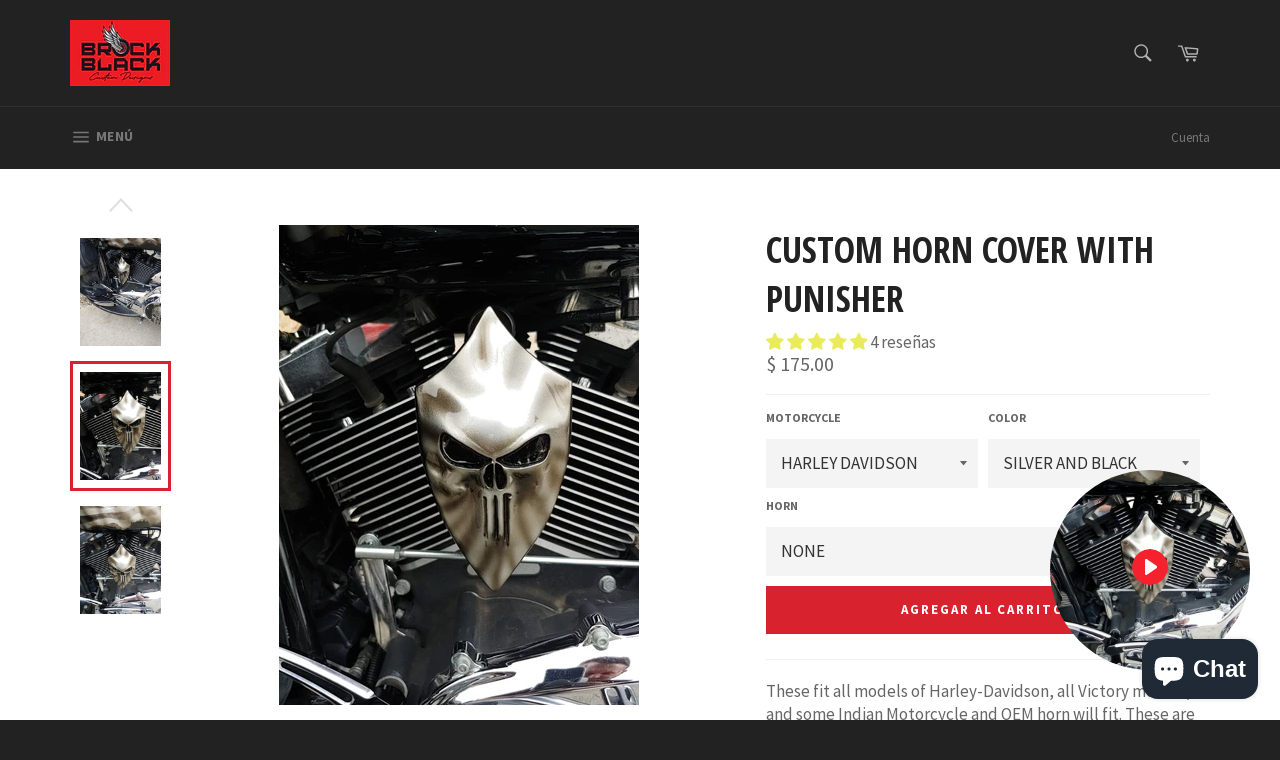

--- FILE ---
content_type: text/html; charset=utf-8
request_url: https://brockblackdesigns.com/es/products/custom-harley-horn-cover-with-punisher
body_size: 50821
content:
<!doctype html>
<!--[if IE 9]> <html class="ie9 no-js" lang="es"> <![endif]-->
<!--[if (gt IE 9)|!(IE)]><!--> <html class="no-js" lang="es"> <!--<![endif]-->
<head>
	<script id="pandectes-rules">   /* PANDECTES-GDPR: DO NOT MODIFY AUTO GENERATED CODE OF THIS SCRIPT */      window.PandectesSettings = {"store":{"plan":"basic","theme":"venture","primaryLocale":"en","adminMode":false},"tsPublished":1703000226,"declaration":{"showPurpose":false,"showProvider":false,"declIntroText":"We use cookies to optimize website functionality, analyze the performance, and provide personalized experience to you. Some cookies are essential to make the website operate and function correctly. Those cookies cannot be disabled. In this window you can manage your preference of cookies.","showDateGenerated":true},"language":{"languageMode":"Single","fallbackLanguage":"en","languageDetection":"browser","languagesSupported":[]},"texts":{"managed":{"headerText":{"en":"We respect your privacy"},"consentText":{"en":"This website uses cookies to ensure you get the best experience."},"dismissButtonText":{"en":"Ok"},"linkText":{"en":"Learn more"},"imprintText":{"en":"Imprint"},"preferencesButtonText":{"en":"Preferences"},"allowButtonText":{"en":"Accept"},"denyButtonText":{"en":"Decline"},"leaveSiteButtonText":{"en":"Leave this site"},"cookiePolicyText":{"en":"Cookie policy"},"preferencesPopupTitleText":{"en":"Manage consent preferences"},"preferencesPopupIntroText":{"en":"We use cookies to optimize website functionality, analyze the performance, and provide personalized experience to you. Some cookies are essential to make the website operate and function correctly. Those cookies cannot be disabled. In this window you can manage your preference of cookies."},"preferencesPopupCloseButtonText":{"en":"Close"},"preferencesPopupAcceptAllButtonText":{"en":"Accept all"},"preferencesPopupRejectAllButtonText":{"en":"Reject all"},"preferencesPopupSaveButtonText":{"en":"Save preferences"},"accessSectionTitleText":{"en":"Data portability"},"accessSectionParagraphText":{"en":"You have the right to request access to your data at any time."},"rectificationSectionTitleText":{"en":"Data Rectification"},"rectificationSectionParagraphText":{"en":"You have the right to request your data to be updated whenever you think it is appropriate."},"erasureSectionTitleText":{"en":"Right to be forgotten"},"erasureSectionParagraphText":{"en":"You have the right to ask all your data to be erased. After that, you will no longer be able to access your account."},"declIntroText":{"en":"We use cookies to optimize website functionality, analyze the performance, and provide personalized experience to you. Some cookies are essential to make the website operate and function correctly. Those cookies cannot be disabled. In this window you can manage your preference of cookies."}},"categories":{"strictlyNecessaryCookiesTitleText":{"en":"Strictly necessary cookies"},"functionalityCookiesTitleText":{"en":"Functional cookies"},"performanceCookiesTitleText":{"en":"Performance cookies"},"targetingCookiesTitleText":{"en":"Targeting cookies"},"unclassifiedCookiesTitleText":{"en":"Unclassified cookies"},"strictlyNecessaryCookiesDescriptionText":{"en":"These cookies are essential in order to enable you to move around the website and use its features, such as accessing secure areas of the website. The website cannot function properly without these cookies."},"functionalityCookiesDescriptionText":{"en":"These cookies enable the site to provide enhanced functionality and personalisation. They may be set by us or by third party providers whose services we have added to our pages. If you do not allow these cookies then some or all of these services may not function properly."},"performanceCookiesDescriptionText":{"en":"These cookies enable us to monitor and improve the performance of our website. For example, they allow us to count visits, identify traffic sources and see which parts of the site are most popular."},"targetingCookiesDescriptionText":{"en":"These cookies may be set through our site by our advertising partners. They may be used by those companies to build a profile of your interests and show you relevant adverts on other sites.    They do not store directly personal information, but are based on uniquely identifying your browser and internet device. If you do not allow these cookies, you will experience less targeted advertising."},"unclassifiedCookiesDescriptionText":{"en":"Unclassified cookies are cookies that we are in the process of classifying, together with the providers of individual cookies."}},"auto":{"declName":{"en":"Name"},"declPath":{"en":"Path"},"declType":{"en":"Type"},"declDomain":{"en":"Domain"},"declPurpose":{"en":"Purpose"},"declProvider":{"en":"Provider"},"declRetention":{"en":"Retention"},"declFirstParty":{"en":"First-party"},"declThirdParty":{"en":"Third-party"},"declSeconds":{"en":"seconds"},"declMinutes":{"en":"minutes"},"declHours":{"en":"hours"},"declDays":{"en":"days"},"declMonths":{"en":"months"},"declYears":{"en":"years"},"declSession":{"en":"Session"},"cookiesDetailsText":{"en":"Cookies details"},"preferencesPopupAlwaysAllowedText":{"en":"Always allowed"},"submitButton":{"en":"Submit"},"submittingButton":{"en":"Submitting..."},"cancelButton":{"en":"Cancel"},"guestsSupportInfoText":{"en":"Please login with your customer account to further proceed."},"guestsSupportEmailPlaceholder":{"en":"E-mail address"},"guestsSupportEmailValidationError":{"en":"Email is not valid"},"guestsSupportEmailSuccessTitle":{"en":"Thank you for your request"},"guestsSupportEmailFailureTitle":{"en":"A problem occurred"},"guestsSupportEmailSuccessMessage":{"en":"If you are registered as a customer of this store, you will soon receive an email with instructions on how to proceed."},"guestsSupportEmailFailureMessage":{"en":"Your request was not submitted. Please try again and if problem persists, contact store owner for assistance."},"confirmationSuccessTitle":{"en":"Your request is verified"},"confirmationFailureTitle":{"en":"A problem occurred"},"confirmationSuccessMessage":{"en":"We will soon get back to you as to your request."},"confirmationFailureMessage":{"en":"Your request was not verified. Please try again and if problem persists, contact store owner for assistance"},"consentSectionTitleText":{"en":"Your cookie consent"},"consentSectionNoConsentText":{"en":"You have not consented to the cookies policy of this website."},"consentSectionConsentedText":{"en":"You consented to the cookies policy of this website on"},"consentStatus":{"en":"Consent preference"},"consentDate":{"en":"Consent date"},"consentId":{"en":"Consent ID"},"consentSectionChangeConsentActionText":{"en":"Change consent preference"},"accessSectionGDPRRequestsActionText":{"en":"Data subject requests"},"accessSectionAccountInfoActionText":{"en":"Personal data"},"accessSectionOrdersRecordsActionText":{"en":"Orders"},"accessSectionDownloadReportActionText":{"en":"Request export"},"rectificationCommentPlaceholder":{"en":"Describe what you want to be updated"},"rectificationCommentValidationError":{"en":"Comment is required"},"rectificationSectionEditAccountActionText":{"en":"Request an update"},"erasureSectionRequestDeletionActionText":{"en":"Request personal data deletion"}}},"library":{"previewMode":false,"fadeInTimeout":0,"defaultBlocked":7,"showLink":true,"showImprintLink":false,"enabled":true,"cookie":{"name":"_pandectes_gdpr","expiryDays":365,"secure":true,"domain":""},"dismissOnScroll":false,"dismissOnWindowClick":false,"dismissOnTimeout":false,"palette":{"popup":{"background":"#FFFFFF","backgroundForCalculations":{"a":1,"b":255,"g":255,"r":255},"text":"#000000"},"button":{"background":"transparent","backgroundForCalculations":{"a":1,"b":255,"g":255,"r":255},"text":"#000000","textForCalculation":{"a":1,"b":0,"g":0,"r":0},"border":"#000000"}},"content":{"href":"https://the-new-dimension.myshopify.com/policies/privacy-policy","imprintHref":"/","close":"&#10005;","target":"","logo":"<img class=\"cc-banner-logo\" height=\"40\" width=\"40\" src=\"https://cdn.shopify.com/s/files/1/1043/0998/t/2/assets/pandectes-logo.png?v=1702999997\" alt=\"Brock Black Designs\" />"},"window":"<div role=\"dialog\" aria-live=\"polite\" aria-label=\"cookieconsent\" aria-describedby=\"cookieconsent:desc\" id=\"pandectes-banner\" class=\"cc-window-wrapper cc-top-wrapper\"><div class=\"pd-cookie-banner-window cc-window {{classes}}\"><!--googleoff: all-->{{children}}<!--googleon: all--></div></div>","compliance":{"opt-both":"<div class=\"cc-compliance cc-highlight\">{{deny}}{{allow}}</div>"},"type":"opt-both","layouts":{"basic":"{{logo}}{{messagelink}}{{compliance}}{{close}}"},"position":"top","theme":"wired","revokable":true,"animateRevokable":false,"revokableReset":false,"revokableLogoUrl":"https://cdn.shopify.com/s/files/1/1043/0998/t/2/assets/pandectes-reopen-logo.png?v=1702999998","revokablePlacement":"bottom-left","revokableMarginHorizontal":15,"revokableMarginVertical":15,"static":false,"autoAttach":true,"hasTransition":true,"blacklistPage":[""]},"geolocation":{"brOnly":false,"caOnly":false,"chOnly":false,"euOnly":false,"jpOnly":false,"thOnly":false,"canadaOnly":false,"globalVisibility":true},"dsr":{"guestsSupport":false,"accessSectionDownloadReportAuto":false},"banner":{"resetTs":1702999996,"extraCss":"        .cc-banner-logo {max-width: 24em!important;}    @media(min-width: 768px) {.cc-window.cc-floating{max-width: 24em!important;width: 24em!important;}}    .cc-message, .cc-header, .cc-logo {text-align: left}    .cc-window-wrapper{z-index: 2147483647;}    .cc-window{z-index: 2147483647;font-family: inherit;}    .cc-header{font-family: inherit;}    .pd-cp-ui{font-family: inherit; background-color: #FFFFFF;color:#000000;}    button.pd-cp-btn, a.pd-cp-btn{}    input + .pd-cp-preferences-slider{background-color: rgba(0, 0, 0, 0.3)}    .pd-cp-scrolling-section::-webkit-scrollbar{background-color: rgba(0, 0, 0, 0.3)}    input:checked + .pd-cp-preferences-slider{background-color: rgba(0, 0, 0, 1)}    .pd-cp-scrolling-section::-webkit-scrollbar-thumb {background-color: rgba(0, 0, 0, 1)}    .pd-cp-ui-close{color:#000000;}    .pd-cp-preferences-slider:before{background-color: #FFFFFF}    .pd-cp-title:before {border-color: #000000!important}    .pd-cp-preferences-slider{background-color:#000000}    .pd-cp-toggle{color:#000000!important}    @media(max-width:699px) {.pd-cp-ui-close-top svg {fill: #000000}}    .pd-cp-toggle:hover,.pd-cp-toggle:visited,.pd-cp-toggle:active{color:#000000!important}    .pd-cookie-banner-window {box-shadow: 0 0 18px rgb(0 0 0 / 20%);}  ","customJavascript":null,"showPoweredBy":false,"hybridStrict":false,"cookiesBlockedByDefault":"7","isActive":true,"implicitSavePreferences":false,"cookieIcon":false,"blockBots":false,"showCookiesDetails":true,"hasTransition":true,"blockingPage":false,"showOnlyLandingPage":false,"leaveSiteUrl":"https://www.google.com","linkRespectStoreLang":false},"cookies":{"0":[{"name":"localization","domain":"brockblackdesigns.com","path":"/en-ie","provider":"Shopify","firstParty":true,"retention":"1 year(s)","expires":1,"unit":"declYears","purpose":{"en":"Shopify store localization"}},{"name":"keep_alive","domain":"brockblackdesigns.com","path":"/","provider":"Shopify","firstParty":true,"retention":"30 minute(s)","expires":30,"unit":"declMinutes","purpose":{"en":"Used in connection with buyer localization."}},{"name":"secure_customer_sig","domain":"brockblackdesigns.com","path":"/","provider":"Shopify","firstParty":true,"retention":"1 year(s)","expires":1,"unit":"declYears","purpose":{"en":"Used in connection with customer login."}},{"name":"shopify_pay_redirect","domain":"brockblackdesigns.com","path":"/","provider":"Shopify","firstParty":true,"retention":"1 hour(s)","expires":1,"unit":"declHours","purpose":{"en":"The cookie is necessary for the secure checkout and payment function on the website. This function is provided by shopify.com."}},{"name":"_cmp_a","domain":".brockblackdesigns.com","path":"/","provider":"Shopify","firstParty":true,"retention":"1 day(s)","expires":1,"unit":"declSession","purpose":{"en":"Used for managing customer privacy settings."}},{"name":"_pandectes_gdpr","domain":".brockblackdesigns.com","path":"/","provider":"Pandectes","firstParty":true,"retention":"1 year(s)","expires":1,"unit":"declYears","purpose":{"en":"Used for the functionality of the cookies consent banner."}},{"name":"cart_currency","domain":"brockblackdesigns.com","path":"/","provider":"Shopify","firstParty":true,"retention":"2 ","expires":2,"unit":"declSession","purpose":{"en":"The cookie is necessary for the secure checkout and payment function on the website. This function is provided by shopify.com."}},{"name":"cookietest","domain":"brockblackdesigns.com","path":"/","provider":"Shopify","firstParty":true,"retention":"Session","expires":1,"unit":"declSeconds","purpose":{"en":"Used to ensure our systems are working correctly."}},{"name":"_secure_session_id","domain":"brockblackdesigns.com","path":"/","provider":"Shopify","firstParty":true,"retention":"1 month(s)","expires":1,"unit":"declMonths","purpose":{"en":"Used in connection with navigation through a storefront."}}],"1":[{"name":"_pinterest_ct_ua","domain":".ct.pinterest.com","path":"/","provider":"Pinterest","firstParty":false,"retention":"1 year(s)","expires":1,"unit":"declYears","purpose":{"en":"Used to group actions across pages."}},{"name":"locale_bar_accepted","domain":"brockblackdesigns.com","path":"/","provider":"GrizzlyAppsSRL","firstParty":true,"retention":"Session","expires":-54,"unit":"declYears","purpose":{"en":"This cookie is provided by the app (BEST Currency Converter) and is used to secure the currency chosen by the customer."}}],"2":[{"name":"_shopify_y","domain":".brockblackdesigns.com","path":"/","provider":"Shopify","firstParty":true,"retention":"1 year(s)","expires":1,"unit":"declYears","purpose":{"en":"Shopify analytics."}},{"name":"_shopify_s","domain":".brockblackdesigns.com","path":"/","provider":"Shopify","firstParty":true,"retention":"30 minute(s)","expires":30,"unit":"declMinutes","purpose":{"en":"Shopify analytics."}},{"name":"_landing_page","domain":".brockblackdesigns.com","path":"/","provider":"Shopify","firstParty":true,"retention":"2 ","expires":2,"unit":"declSession","purpose":{"en":"Tracks landing pages."}},{"name":"_gid","domain":".brockblackdesigns.com","path":"/","provider":"Google","firstParty":true,"retention":"1 day(s)","expires":1,"unit":"declSession","purpose":{"en":"Cookie is placed by Google Analytics to count and track pageviews."}},{"name":"_orig_referrer","domain":".brockblackdesigns.com","path":"/","provider":"Shopify","firstParty":true,"retention":"2 ","expires":2,"unit":"declSession","purpose":{"en":"Tracks landing pages."}},{"name":"_shopify_sa_t","domain":".brockblackdesigns.com","path":"/","provider":"Shopify","firstParty":true,"retention":"30 minute(s)","expires":30,"unit":"declMinutes","purpose":{"en":"Shopify analytics relating to marketing & referrals."}},{"name":"_shopify_sa_p","domain":".brockblackdesigns.com","path":"/","provider":"Shopify","firstParty":true,"retention":"30 minute(s)","expires":30,"unit":"declMinutes","purpose":{"en":"Shopify analytics relating to marketing & referrals."}},{"name":"_gat","domain":".brockblackdesigns.com","path":"/","provider":"Google","firstParty":true,"retention":"1 minute(s)","expires":1,"unit":"declMinutes","purpose":{"en":"Cookie is placed by Google Analytics to filter requests from bots."}},{"name":"_ga","domain":".brockblackdesigns.com","path":"/","provider":"Google","firstParty":true,"retention":"1 year(s)","expires":1,"unit":"declYears","purpose":{"en":"Cookie is set by Google Analytics with unknown functionality"}},{"name":"pf_stc","domain":".brockblackdesigns.com","path":"/","provider":"OneStore","firstParty":true,"retention":"5 minute(s)","expires":5,"unit":"declMinutes","purpose":{"en":"Used by OneStore for Social Proof of their app."}},{"name":"_shopify_d","domain":"brockblackdesigns.com","path":"/","provider":"Shopify","firstParty":true,"retention":"Session","expires":1,"unit":"declSeconds","purpose":{"en":"Shopify analytics."}},{"name":"_shopify_d","domain":"com","path":"/","provider":"Shopify","firstParty":false,"retention":"Session","expires":1,"unit":"declSeconds","purpose":{"en":"Shopify analytics."}},{"name":"_boomr_clss","domain":"https://brockblackdesigns.com","path":"/","provider":"Shopify","firstParty":true,"retention":"Persistent","expires":1,"unit":"declYears","purpose":{"en":"Used to monitor and optimize the performance of Shopify stores."}},{"name":"_ga_TG8CPN8PEY","domain":".brockblackdesigns.com","path":"/","provider":"Google","firstParty":true,"retention":"1 year(s)","expires":1,"unit":"declYears","purpose":{"en":""}},{"name":"_ga_72H5T9EXN6","domain":".brockblackdesigns.com","path":"/","provider":"Google","firstParty":true,"retention":"1 year(s)","expires":1,"unit":"declYears","purpose":{"en":""}},{"name":"_ga_M7QPX64L4H","domain":".brockblackdesigns.com","path":"/","provider":"Google","firstParty":true,"retention":"1 year(s)","expires":1,"unit":"declYears","purpose":{"en":""}},{"name":"proof-factor-user-1fdafbc2-b5cb-42ad-8084-cbbb1eae024b-all-time-data","domain":".brockblackdesigns.com","path":"/","provider":"OneStore","firstParty":true,"retention":"1 year(s)","expires":1,"unit":"declYears","purpose":{"en":""}},{"name":"pf_ptc_1983227401","domain":".brockblackdesigns.com","path":"/","provider":"OneStore","firstParty":true,"retention":"5 minute(s)","expires":5,"unit":"declMinutes","purpose":{"en":""}},{"name":"pf_ptc_-2143336809","domain":".brockblackdesigns.com","path":"/","provider":"OneStore","firstParty":true,"retention":"5 minute(s)","expires":5,"unit":"declMinutes","purpose":{"en":""}},{"name":"pf_ptc_46451663","domain":".brockblackdesigns.com","path":"/","provider":"OneStore","firstParty":true,"retention":"5 minute(s)","expires":5,"unit":"declMinutes","purpose":{"en":""}},{"name":"pf_ptc_168618612","domain":".brockblackdesigns.com","path":"/","provider":"OneStore","firstParty":true,"retention":"5 minute(s)","expires":5,"unit":"declMinutes","purpose":{"en":""}},{"name":"pf_ptc_101592376","domain":".brockblackdesigns.com","path":"/","provider":"OneStore","firstParty":true,"retention":"5 minute(s)","expires":5,"unit":"declMinutes","purpose":{"en":""}}],"4":[{"name":"_gcl_au","domain":".brockblackdesigns.com","path":"/","provider":"Google","firstParty":true,"retention":"3 month(s)","expires":3,"unit":"declMonths","purpose":{"en":"Cookie is placed by Google Tag Manager to track conversions."}},{"name":"_fbp","domain":".brockblackdesigns.com","path":"/","provider":"Facebook","firstParty":true,"retention":"3 month(s)","expires":3,"unit":"declMonths","purpose":{"en":"Cookie is placed by Facebook to track visits across websites."}},{"name":"_pin_unauth","domain":".brockblackdesigns.com","path":"/","provider":"Pinterest","firstParty":true,"retention":"1 year(s)","expires":1,"unit":"declYears","purpose":{"en":"Used to group actions for users who cannot be identified by Pinterest."}},{"name":"test_cookie","domain":".doubleclick.net","path":"/","provider":"Google","firstParty":false,"retention":"15 minute(s)","expires":15,"unit":"declMinutes","purpose":{"en":"To measure the visitors’ actions after they click through from an advert. Expires after each visit."}},{"name":"wpm-domain-test","domain":"com","path":"/","provider":"Shopify","firstParty":false,"retention":"Session","expires":1,"unit":"declSeconds","purpose":{"en":"Used to test the storage of parameters about products added to the cart or payment currency"}},{"name":"wpm-domain-test","domain":"brockblackdesigns.com","path":"/","provider":"Shopify","firstParty":true,"retention":"Session","expires":1,"unit":"declSeconds","purpose":{"en":"Used to test the storage of parameters about products added to the cart or payment currency"}},{"name":"IDE","domain":".doubleclick.net","path":"/","provider":"Google","firstParty":false,"retention":"1 year(s)","expires":1,"unit":"declYears","purpose":{"en":"To measure the visitors’ actions after they click through from an advert. Expires after 1 year."}},{"name":"lastExternalReferrerTime","domain":"https://brockblackdesigns.com","path":"/","provider":"Facebook","firstParty":true,"retention":"Persistent","expires":1,"unit":"declYears","purpose":{"en":"Contains the timestamp of the last update of the lastExternalReferrer cookie."}},{"name":"lastExternalReferrer","domain":"https://brockblackdesigns.com","path":"/","provider":"Facebook","firstParty":true,"retention":"Persistent","expires":1,"unit":"declYears","purpose":{"en":"Detects how the user reached the website by registering their last URL-address."}}],"8":[{"name":"ar_debug","domain":".pinterest.com","path":"/","provider":"Unknown","firstParty":false,"retention":"1 year(s)","expires":1,"unit":"declYears","purpose":{"en":""}},{"name":"x-proof-factor-user-shopify:the-new-dimension.myshopify.com","domain":"https://brockblackdesigns.com","path":"/","provider":"Unknown","firstParty":true,"retention":"Persistent","expires":1,"unit":"declYears","purpose":{"en":""}},{"name":"vimotia-analytics","domain":"https://brockblackdesigns.com","path":"/","provider":"Unknown","firstParty":true,"retention":"Persistent","expires":1,"unit":"declYears","purpose":{"en":""}},{"name":"vimotia-products","domain":"https://brockblackdesigns.com","path":"/","provider":"Unknown","firstParty":true,"retention":"Persistent","expires":1,"unit":"declYears","purpose":{"en":""}},{"name":"shopifyChatData","domain":"https://brockblackdesigns.com","path":"/","provider":"Unknown","firstParty":true,"retention":"Persistent","expires":1,"unit":"declYears","purpose":{"en":""}},{"name":"vimotia-states","domain":"https://brockblackdesigns.com","path":"/","provider":"Unknown","firstParty":true,"retention":"Persistent","expires":1,"unit":"declYears","purpose":{"en":""}},{"name":"local-storage-test","domain":"https://brockblackdesigns.com","path":"/","provider":"Unknown","firstParty":true,"retention":"Persistent","expires":1,"unit":"declYears","purpose":{"en":""}},{"name":"___test","domain":"https://brockblackdesigns.com","path":"/","provider":"Unknown","firstParty":true,"retention":"Persistent","expires":1,"unit":"declYears","purpose":{"en":""}},{"name":"test","domain":"https://brockblackdesigns.com","path":"/","provider":"Unknown","firstParty":true,"retention":"Persistent","expires":1,"unit":"declYears","purpose":{"en":""}},{"name":"test","domain":"https://brockblackdesigns.com","path":"/","provider":"Unknown","firstParty":true,"retention":"Session","expires":1,"unit":"declYears","purpose":{"en":""}},{"name":"proof-factor-user-1fdafbc2-b5cb-42ad-8084-cbbb1eae024b-session-data_timestamp","domain":"https://brockblackdesigns.com","path":"/","provider":"Unknown","firstParty":true,"retention":"Persistent","expires":1,"unit":"declYears","purpose":{"en":""}},{"name":"proof-factor-user-1fdafbc2-b5cb-42ad-8084-cbbb1eae024b-session-data","domain":"https://brockblackdesigns.com","path":"/","provider":"Unknown","firstParty":true,"retention":"Persistent","expires":1,"unit":"declYears","purpose":{"en":""}},{"name":"is_eu","domain":"https://brockblackdesigns.com","path":"/","provider":"Unknown","firstParty":true,"retention":"Session","expires":1,"unit":"declYears","purpose":{"en":""}},{"name":"bugsnag-anonymous-id","domain":"https://pay.shopify.com","path":"/","provider":"Unknown","firstParty":false,"retention":"Persistent","expires":1,"unit":"declYears","purpose":{"en":""}},{"name":"vimotia-v201774-p128364","domain":"https://brockblackdesigns.com","path":"/","provider":"Unknown","firstParty":true,"retention":"Persistent","expires":1,"unit":"declYears","purpose":{"en":""}},{"name":"cache-sprite-vimotia","domain":"https://brockblackdesigns.com","path":"/","provider":"Unknown","firstParty":true,"retention":"Persistent","expires":1,"unit":"declYears","purpose":{"en":""}}]},"blocker":{"isActive":false,"googleConsentMode":{"id":"","analyticsId":"","isActive":false,"adStorageCategory":4,"analyticsStorageCategory":2,"personalizationStorageCategory":1,"functionalityStorageCategory":1,"customEvent":true,"securityStorageCategory":0,"redactData":true,"urlPassthrough":false},"facebookPixel":{"id":"","isActive":false,"ldu":false},"rakuten":{"isActive":false,"cmp":false,"ccpa":false},"gpcIsActive":false,"defaultBlocked":7,"patterns":{"whiteList":[],"blackList":{"1":[],"2":[],"4":[],"8":[]},"iframesWhiteList":[],"iframesBlackList":{"1":[],"2":[],"4":[],"8":[]},"beaconsWhiteList":[],"beaconsBlackList":{"1":[],"2":[],"4":[],"8":[]}}}}      !function(){"use strict";window.PandectesRules=window.PandectesRules||{},window.PandectesRules.manualBlacklist={1:[],2:[],4:[]},window.PandectesRules.blacklistedIFrames={1:[],2:[],4:[]},window.PandectesRules.blacklistedCss={1:[],2:[],4:[]},window.PandectesRules.blacklistedBeacons={1:[],2:[],4:[]};var e="javascript/blocked",t="_pandectes_gdpr";function n(e){return new RegExp(e.replace(/[/\\.+?$()]/g,"\\$&").replace("*","(.*)"))}var r=function(e){try{return JSON.parse(e)}catch(e){return!1}},a=function(e){var t=arguments.length>1&&void 0!==arguments[1]?arguments[1]:"log",n=new URLSearchParams(window.location.search);n.get("log")&&console[t]("PandectesRules: ".concat(e))};function i(e,t){var n=Object.keys(e);if(Object.getOwnPropertySymbols){var r=Object.getOwnPropertySymbols(e);t&&(r=r.filter((function(t){return Object.getOwnPropertyDescriptor(e,t).enumerable}))),n.push.apply(n,r)}return n}function s(e){for(var t=1;t<arguments.length;t++){var n=null!=arguments[t]?arguments[t]:{};t%2?i(Object(n),!0).forEach((function(t){o(e,t,n[t])})):Object.getOwnPropertyDescriptors?Object.defineProperties(e,Object.getOwnPropertyDescriptors(n)):i(Object(n)).forEach((function(t){Object.defineProperty(e,t,Object.getOwnPropertyDescriptor(n,t))}))}return e}function o(e,t,n){return t in e?Object.defineProperty(e,t,{value:n,enumerable:!0,configurable:!0,writable:!0}):e[t]=n,e}function c(e,t){return function(e){if(Array.isArray(e))return e}(e)||function(e,t){var n=null==e?null:"undefined"!=typeof Symbol&&e[Symbol.iterator]||e["@@iterator"];if(null==n)return;var r,a,i=[],s=!0,o=!1;try{for(n=n.call(e);!(s=(r=n.next()).done)&&(i.push(r.value),!t||i.length!==t);s=!0);}catch(e){o=!0,a=e}finally{try{s||null==n.return||n.return()}finally{if(o)throw a}}return i}(e,t)||u(e,t)||function(){throw new TypeError("Invalid attempt to destructure non-iterable instance.\nIn order to be iterable, non-array objects must have a [Symbol.iterator]() method.")}()}function l(e){return function(e){if(Array.isArray(e))return d(e)}(e)||function(e){if("undefined"!=typeof Symbol&&null!=e[Symbol.iterator]||null!=e["@@iterator"])return Array.from(e)}(e)||u(e)||function(){throw new TypeError("Invalid attempt to spread non-iterable instance.\nIn order to be iterable, non-array objects must have a [Symbol.iterator]() method.")}()}function u(e,t){if(e){if("string"==typeof e)return d(e,t);var n=Object.prototype.toString.call(e).slice(8,-1);return"Object"===n&&e.constructor&&(n=e.constructor.name),"Map"===n||"Set"===n?Array.from(e):"Arguments"===n||/^(?:Ui|I)nt(?:8|16|32)(?:Clamped)?Array$/.test(n)?d(e,t):void 0}}function d(e,t){(null==t||t>e.length)&&(t=e.length);for(var n=0,r=new Array(t);n<t;n++)r[n]=e[n];return r}var f=!(void 0===window.dataLayer||!Array.isArray(window.dataLayer)||!window.dataLayer.some((function(e){return"pandectes_full_scan"===e.event})));a("userAgent -> ".concat(window.navigator.userAgent.substring(0,50)));var p=function(){var e,n=arguments.length>0&&void 0!==arguments[0]?arguments[0]:t,a="; "+document.cookie,i=a.split("; "+n+"=");if(i.length<2)e={};else{var s=i.pop(),o=s.split(";");e=window.atob(o.shift())}var c=r(e);return!1!==c?c:e}(),g=window.PandectesSettings,y=g.banner.isActive,h=g.blocker.defaultBlocked,m=p&&null!==p.preferences&&void 0!==p.preferences?p.preferences:null,w=f?0:y?null===m?h:m:0,v={1:0==(1&w),2:0==(2&w),4:0==(4&w)},b=window.PandectesSettings.blocker.patterns,k=b.blackList,L=b.whiteList,S=b.iframesBlackList,P=b.iframesWhiteList,A=b.beaconsBlackList,C=b.beaconsWhiteList,_={blackList:[],whiteList:[],iframesBlackList:{1:[],2:[],4:[],8:[]},iframesWhiteList:[],beaconsBlackList:{1:[],2:[],4:[],8:[]},beaconsWhiteList:[]};[1,2,4].map((function(e){var t;v[e]||((t=_.blackList).push.apply(t,l(k[e].length?k[e].map(n):[])),_.iframesBlackList[e]=S[e].length?S[e].map(n):[],_.beaconsBlackList[e]=A[e].length?A[e].map(n):[])})),_.whiteList=L.length?L.map(n):[],_.iframesWhiteList=P.length?P.map(n):[],_.beaconsWhiteList=C.length?C.map(n):[];var B={scripts:[],iframes:{1:[],2:[],4:[]},beacons:{1:[],2:[],4:[]},css:{1:[],2:[],4:[]}},E=function(t,n){return t&&(!n||n!==e)&&(!_.blackList||_.blackList.some((function(e){return e.test(t)})))&&(!_.whiteList||_.whiteList.every((function(e){return!e.test(t)})))},O=function(e){var t=e.getAttribute("src");return _.blackList&&_.blackList.every((function(e){return!e.test(t)}))||_.whiteList&&_.whiteList.some((function(e){return e.test(t)}))},I=function(e,t){var n=_.iframesBlackList[t],r=_.iframesWhiteList;return e&&(!n||n.some((function(t){return t.test(e)})))&&(!r||r.every((function(t){return!t.test(e)})))},j=function(e,t){var n=_.beaconsBlackList[t],r=_.beaconsWhiteList;return e&&(!n||n.some((function(t){return t.test(e)})))&&(!r||r.every((function(t){return!t.test(e)})))},R=new MutationObserver((function(e){for(var t=0;t<e.length;t++)for(var n=e[t].addedNodes,r=0;r<n.length;r++){var a=n[r],i=a.dataset&&a.dataset.cookiecategory;if(1===a.nodeType&&"LINK"===a.tagName){var s=a.dataset&&a.dataset.href;if(s&&i)switch(i){case"functionality":case"C0001":B.css[1].push(s);break;case"performance":case"C0002":B.css[2].push(s);break;case"targeting":case"C0003":B.css[4].push(s)}}}})),T=new MutationObserver((function(t){for(var n=0;n<t.length;n++)for(var r=t[n].addedNodes,a=function(t){var n=r[t],a=n.src||n.dataset&&n.dataset.src,i=n.dataset&&n.dataset.cookiecategory;if(1===n.nodeType&&"IFRAME"===n.tagName){if(a){var s=!1;I(a,1)||"functionality"===i||"C0001"===i?(s=!0,B.iframes[1].push(a)):I(a,2)||"performance"===i||"C0002"===i?(s=!0,B.iframes[2].push(a)):(I(a,4)||"targeting"===i||"C0003"===i)&&(s=!0,B.iframes[4].push(a)),s&&(n.removeAttribute("src"),n.setAttribute("data-src",a))}}else if(1===n.nodeType&&"IMG"===n.tagName){if(a){var o=!1;j(a,1)?(o=!0,B.beacons[1].push(a)):j(a,2)?(o=!0,B.beacons[2].push(a)):j(a,4)&&(o=!0,B.beacons[4].push(a)),o&&(n.removeAttribute("src"),n.setAttribute("data-src",a))}}else if(1===n.nodeType&&"LINK"===n.tagName){var c=n.dataset&&n.dataset.href;if(c&&i)switch(i){case"functionality":case"C0001":B.css[1].push(c);break;case"performance":case"C0002":B.css[2].push(c);break;case"targeting":case"C0003":B.css[4].push(c)}}else if(1===n.nodeType&&"SCRIPT"===n.tagName){var l=n.type,u=!1;if(E(a,l))u=!0;else if(a&&i)switch(i){case"functionality":case"C0001":u=!0,window.PandectesRules.manualBlacklist[1].push(a);break;case"performance":case"C0002":u=!0,window.PandectesRules.manualBlacklist[2].push(a);break;case"targeting":case"C0003":u=!0,window.PandectesRules.manualBlacklist[4].push(a)}if(u){B.scripts.push([n,l]),n.type=e;n.addEventListener("beforescriptexecute",(function t(r){n.getAttribute("type")===e&&r.preventDefault(),n.removeEventListener("beforescriptexecute",t)})),n.parentElement&&n.parentElement.removeChild(n)}}},i=0;i<r.length;i++)a(i)})),x=document.createElement,N={src:Object.getOwnPropertyDescriptor(HTMLScriptElement.prototype,"src"),type:Object.getOwnPropertyDescriptor(HTMLScriptElement.prototype,"type")};window.PandectesRules.unblockCss=function(e){var t=B.css[e]||[];t.length&&a("Unblocking CSS for ".concat(e)),t.forEach((function(e){var t=document.querySelector('link[data-href^="'.concat(e,'"]'));t.removeAttribute("data-href"),t.href=e})),B.css[e]=[]},window.PandectesRules.unblockIFrames=function(e){var t=B.iframes[e]||[];t.length&&a("Unblocking IFrames for ".concat(e)),_.iframesBlackList[e]=[],t.forEach((function(e){var t=document.querySelector('iframe[data-src^="'.concat(e,'"]'));t.removeAttribute("data-src"),t.src=e})),B.iframes[e]=[]},window.PandectesRules.unblockBeacons=function(e){var t=B.beacons[e]||[];t.length&&a("Unblocking Beacons for ".concat(e)),_.beaconsBlackList[e]=[],t.forEach((function(e){var t=document.querySelector('img[data-src^="'.concat(e,'"]'));t.removeAttribute("data-src"),t.src=e})),B.beacons[e]=[]},window.PandectesRules.unblockInlineScripts=function(e){var t=1===e?"functionality":2===e?"performance":"targeting";document.querySelectorAll('script[type="javascript/blocked"][data-cookiecategory="'.concat(t,'"]')).forEach((function(e){var t=e.textContent;e.parentNode.removeChild(e);var n=document.createElement("script");n.type="text/javascript",n.textContent=t,document.body.appendChild(n)}))},window.PandectesRules.unblock=function(t){t.length<1?(_.blackList=[],_.whiteList=[],_.iframesBlackList=[],_.iframesWhiteList=[]):(_.blackList&&(_.blackList=_.blackList.filter((function(e){return t.every((function(t){return"string"==typeof t?!e.test(t):t instanceof RegExp?e.toString()!==t.toString():void 0}))}))),_.whiteList&&(_.whiteList=[].concat(l(_.whiteList),l(t.map((function(e){if("string"==typeof e){var t=".*"+n(e)+".*";if(_.whiteList.every((function(e){return e.toString()!==t.toString()})))return new RegExp(t)}else if(e instanceof RegExp&&_.whiteList.every((function(t){return t.toString()!==e.toString()})))return e;return null})).filter(Boolean)))));for(var r=document.querySelectorAll('script[type="'.concat(e,'"]')),i=0;i<r.length;i++){var s=r[i];O(s)&&(B.scripts.push([s,"application/javascript"]),s.parentElement.removeChild(s))}var o=0;l(B.scripts).forEach((function(e,t){var n=c(e,2),r=n[0],a=n[1];if(O(r)){for(var i=document.createElement("script"),s=0;s<r.attributes.length;s++){var l=r.attributes[s];"src"!==l.name&&"type"!==l.name&&i.setAttribute(l.name,r.attributes[s].value)}i.setAttribute("src",r.src),i.setAttribute("type",a||"application/javascript"),document.head.appendChild(i),B.scripts.splice(t-o,1),o++}})),0==_.blackList.length&&0===_.iframesBlackList[1].length&&0===_.iframesBlackList[2].length&&0===_.iframesBlackList[4].length&&0===_.beaconsBlackList[1].length&&0===_.beaconsBlackList[2].length&&0===_.beaconsBlackList[4].length&&(a("Disconnecting observers"),T.disconnect(),R.disconnect())};var M,D,W=window.PandectesSettings.store.adminMode,F=window.PandectesSettings.blocker;M=function(){!function(){var e=window.Shopify.trackingConsent;try{var t=W&&!window.Shopify.AdminBarInjector,n={preferences:0==(1&w)||f||t,analytics:0==(2&w)||f||t,marketing:0==(4&w)||f||t};e.firstPartyMarketingAllowed()===n.marketing&&e.analyticsProcessingAllowed()===n.analytics&&e.preferencesProcessingAllowed()===n.preferences||e.setTrackingConsent(n,(function(e){e&&e.error?a("Shopify.customerPrivacy API - failed to setTrackingConsent"):a("Shopify.customerPrivacy API - setTrackingConsent(".concat(JSON.stringify(n),")"))}))}catch(e){a("Shopify.customerPrivacy API - exception")}}(),function(){var e=window.Shopify.trackingConsent,t=e.currentVisitorConsent();if(F.gpcIsActive&&"CCPA"===e.getRegulation()&&"no"===t.gpc&&"yes"!==t.sale_of_data){var n={sale_of_data:!1};e.setTrackingConsent(n,(function(e){e&&e.error?a("Shopify.customerPrivacy API - failed to setTrackingConsent({".concat(JSON.stringify(n),")")):a("Shopify.customerPrivacy API - setTrackingConsent(".concat(JSON.stringify(n),")"))}))}}()},D=null,window.Shopify&&window.Shopify.loadFeatures&&window.Shopify.trackingConsent?M():D=setInterval((function(){window.Shopify&&window.Shopify.loadFeatures&&(clearInterval(D),window.Shopify.loadFeatures([{name:"consent-tracking-api",version:"0.1"}],(function(e){e?a("Shopify.customerPrivacy API - failed to load"):(a("Shopify.customerPrivacy API - loaded"),M())})))}),10);var z=window.PandectesSettings,U=z.banner.isActive,q=z.blocker.googleConsentMode,J=q.isActive,H=q.customEvent,$=q.redactData,G=q.urlPassthrough,K=q.adStorageCategory,V=q.analyticsStorageCategory,Y=q.functionalityStorageCategory,Q=q.personalizationStorageCategory,X=q.securityStorageCategory;function Z(){window.dataLayer.push(arguments)}window.dataLayer=window.dataLayer||[];var ee,te,ne={hasInitialized:!1,ads_data_redaction:!1,url_passthrough:!1,storage:{ad_storage:"granted",analytics_storage:"granted",functionality_storage:"granted",personalization_storage:"granted",security_storage:"granted",wait_for_update:500}};if(U&&J){var re=0==(w&K)?"granted":"denied",ae=0==(w&V)?"granted":"denied",ie=0==(w&Y)?"granted":"denied",se=0==(w&Q)?"granted":"denied",oe=0==(w&X)?"granted":"denied";ne.hasInitialized=!0,ne.ads_data_redaction="denied"===re&&$,ne.url_passthrough=G,ne.storage.ad_storage=re,ne.storage.analytics_storage=ae,ne.storage.functionality_storage=ie,ne.storage.personalization_storage=se,ne.storage.security_storage=oe,ne.ads_data_redaction&&Z("set","ads_data_redaction",ne.ads_data_redaction),ne.url_passthrough&&Z("set","url_passthrough",ne.url_passthrough),Z("consent","default",ne.storage),a("Google consent mode initialized")}U&&H&&(te=7===(ee=w)?"deny":0===ee?"allow":"mixed",window.dataLayer.push({event:"Pandectes_Consent_Update",pandectes_status:te,pandectes_categories:{C0000:"allow",C0001:v[1]?"allow":"deny",C0002:v[2]?"allow":"deny",C0003:v[4]?"allow":"deny"}}),a("PandectesCustomEvent pushed to the dataLayer")),window.PandectesRules.gcm=ne;var ce=window.PandectesSettings,le=ce.banner.isActive,ue=ce.blocker.isActive;a("Blocker -> "+(ue?"Active":"Inactive")),a("Banner -> "+(le?"Active":"Inactive")),a("ActualPrefs -> "+w);var de=null===m&&/\/checkouts\//.test(window.location.pathname);0!==w&&!1===f&&ue&&!de?(a("Blocker will execute"),document.createElement=function(){for(var t=arguments.length,n=new Array(t),r=0;r<t;r++)n[r]=arguments[r];if("script"!==n[0].toLowerCase())return x.bind?x.bind(document).apply(void 0,n):x;var a=x.bind(document).apply(void 0,n);try{Object.defineProperties(a,{src:s(s({},N.src),{},{set:function(t){E(t,a.type)&&N.type.set.call(this,e),N.src.set.call(this,t)}}),type:s(s({},N.type),{},{get:function(){var t=N.type.get.call(this);return t===e||E(this.src,t)?null:t},set:function(t){var n=E(a.src,a.type)?e:t;N.type.set.call(this,n)}})}),a.setAttribute=function(t,n){if("type"===t){var r=E(a.src,a.type)?e:n;N.type.set.call(a,r)}else"src"===t?(E(n,a.type)&&N.type.set.call(a,e),N.src.set.call(a,n)):HTMLScriptElement.prototype.setAttribute.call(a,t,n)}}catch(e){console.warn("Yett: unable to prevent script execution for script src ",a.src,".\n",'A likely cause would be because you are using a third-party browser extension that monkey patches the "document.createElement" function.')}return a},T.observe(document.documentElement,{childList:!0,subtree:!0}),R.observe(document.documentElement,{childList:!0,subtree:!0})):a("Blocker will not execute")}();
</script>

  <meta charset="utf-8">
  <meta http-equiv="X-UA-Compatible" content="IE=edge,chrome=1">
  <meta name="viewport" content="width=device-width,initial-scale=1">
  <meta name="theme-color" content="#222222">

  

  <link rel="canonical" href="https://brockblackdesigns.com/es/products/custom-harley-horn-cover-with-punisher">
  <title>
  Custom horn cover with Punisher &ndash; Brock Black Customs
  </title>

  
    <meta name="description" content="These fit all models of Harley-Davidson, all Victory models, and some Indian Motorcycle and OEM horn will fit. These are individually built and designed for the customer they take about three weeks to build. We can do any color combination, year or make of bike. We will verify the order after it&#39;s been placed. Check ou">
  

  <!-- /snippets/social-meta-tags.liquid --><meta property="og:site_name" content="Brock Black Customs">
<meta property="og:url" content="https://brockblackdesigns.com/es/products/custom-harley-horn-cover-with-punisher">
<meta property="og:title" content="Custom horn cover with Punisher">
<meta property="og:type" content="product">
<meta property="og:description" content="These fit all models of Harley-Davidson, all Victory models, and some Indian Motorcycle and OEM horn will fit. These are individually built and designed for the customer they take about three weeks to build. We can do any color combination, year or make of bike. We will verify the order after it&#39;s been placed. Check ou"><meta property="og:price:amount" content="125.00">
  <meta property="og:price:currency" content="USD"><meta property="og:image" content="http://brockblackdesigns.com/cdn/shop/products/0611191814b-HDR_1024x1024.jpg?v=1762530452"><meta property="og:image" content="http://brockblackdesigns.com/cdn/shop/products/DJI_20210415_114852_39_1024x1024.jpg?v=1620919425"><meta property="og:image" content="http://brockblackdesigns.com/cdn/shop/products/DJI_20210415_114845_38_1024x1024.jpg?v=1620919425">
<meta property="og:image:secure_url" content="https://brockblackdesigns.com/cdn/shop/products/0611191814b-HDR_1024x1024.jpg?v=1762530452"><meta property="og:image:secure_url" content="https://brockblackdesigns.com/cdn/shop/products/DJI_20210415_114852_39_1024x1024.jpg?v=1620919425"><meta property="og:image:secure_url" content="https://brockblackdesigns.com/cdn/shop/products/DJI_20210415_114845_38_1024x1024.jpg?v=1620919425">

<meta name="twitter:site" content="@brockblackdesigns">
<meta name="twitter:card" content="summary_large_image">
<meta name="twitter:title" content="Custom horn cover with Punisher">
<meta name="twitter:description" content="These fit all models of Harley-Davidson, all Victory models, and some Indian Motorcycle and OEM horn will fit. These are individually built and designed for the customer they take about three weeks to build. We can do any color combination, year or make of bike. We will verify the order after it&#39;s been placed. Check ou">


  <script>
    document.documentElement.className = document.documentElement.className.replace('no-js', 'js');
  </script>

  <link href="//brockblackdesigns.com/cdn/shop/t/2/assets/theme.scss.css?v=161212679868508572611750969566" rel="stylesheet" type="text/css" media="all" />
  
  
  
  <link href="//fonts.googleapis.com/css?family=Source+Sans+Pro:400,700" rel="stylesheet" type="text/css" media="all" />


  
    
    
    <link href="//fonts.googleapis.com/css?family=Open+Sans+Condensed:400,700" rel="stylesheet" type="text/css" media="all" />
  



  <script>
    window.theme = window.theme || {};

    theme.strings = {
      stockAvailable: "1 restantes",
      addToCart: "Agregar al carrito",
      soldOut: "Agotado",
      unavailable: "No disponible",
      noStockAvailable: "El artículo no se pudo agregar al carrito porque no hay suficientes unidades disponibles.",
      willNotShipUntil: "Será enviado después [date]",
      willBeInStockAfter: "Estará disponible después [date]",
      totalCartDiscount: "Está ahorrando [savings]"
    };
  </script>

  

  <!--[if (gt IE 9)|!(IE)]><!--><script src="//brockblackdesigns.com/cdn/shop/t/2/assets/vendor.js?v=106113801271224781871485100843" defer="defer"></script><!--<![endif]-->
  <!--[if lt IE 9]><script src="//brockblackdesigns.com/cdn/shop/t/2/assets/vendor.js?v=106113801271224781871485100843"></script><![endif]-->

  
    <script>
      window.theme = window.theme || {};
      theme.moneyFormat = "$ {{amount}}";
    </script>
  

  <!--[if (gt IE 9)|!(IE)]><!--><script src="//brockblackdesigns.com/cdn/shop/t/2/assets/theme.js?v=60391446684648205121488403408" defer="defer"></script><!--<![endif]-->
  <!--[if lte IE 9]><script src="//brockblackdesigns.com/cdn/shop/t/2/assets/theme.js?v=60391446684648205121488403408"></script><![endif]-->

  <script>window.performance && window.performance.mark && window.performance.mark('shopify.content_for_header.start');</script><meta name="google-site-verification" content="6MtOOXaJrh2NYUkK9N16_DJOms7uFhB5wJAcNTXV1bY">
<meta name="google-site-verification" content="86IwFa0Nm2wbH1Td1g6FO5PZaT_7AFHsGprdicJHdX8">
<meta name="facebook-domain-verification" content="y8u89s1rpopubjyiir8ue1z8u2hpyg">
<meta name="google-site-verification" content="TwGbYPDtb-5HAVxZoOzLucbMSP17toOBpAv0D0WT1SA">
<meta name="facebook-domain-verification" content="h8nuab2ylidtvgp0843bbgclcmjocu">
<meta id="shopify-digital-wallet" name="shopify-digital-wallet" content="/10430998/digital_wallets/dialog">
<meta name="shopify-checkout-api-token" content="1de46b8b5ece7915c5e78efee61fa2cb">
<link rel="alternate" hreflang="x-default" href="https://brockblackdesigns.com/products/custom-harley-horn-cover-with-punisher">
<link rel="alternate" hreflang="es" href="https://brockblackdesigns.com/es/products/custom-harley-horn-cover-with-punisher">
<link rel="alternate" hreflang="de" href="https://brockblackdesigns.com/de/products/custom-harley-horn-cover-with-punisher">
<link rel="alternate" type="application/json+oembed" href="https://brockblackdesigns.com/es/products/custom-harley-horn-cover-with-punisher.oembed">
<script async="async" src="/checkouts/internal/preloads.js?locale=es-US"></script>
<link rel="preconnect" href="https://shop.app" crossorigin="anonymous">
<script async="async" src="https://shop.app/checkouts/internal/preloads.js?locale=es-US&shop_id=10430998" crossorigin="anonymous"></script>
<script id="apple-pay-shop-capabilities" type="application/json">{"shopId":10430998,"countryCode":"US","currencyCode":"USD","merchantCapabilities":["supports3DS"],"merchantId":"gid:\/\/shopify\/Shop\/10430998","merchantName":"Brock Black Customs","requiredBillingContactFields":["postalAddress","email","phone"],"requiredShippingContactFields":["postalAddress","email","phone"],"shippingType":"shipping","supportedNetworks":["visa","masterCard","amex","discover","elo","jcb"],"total":{"type":"pending","label":"Brock Black Customs","amount":"1.00"},"shopifyPaymentsEnabled":true,"supportsSubscriptions":true}</script>
<script id="shopify-features" type="application/json">{"accessToken":"1de46b8b5ece7915c5e78efee61fa2cb","betas":["rich-media-storefront-analytics"],"domain":"brockblackdesigns.com","predictiveSearch":true,"shopId":10430998,"locale":"es"}</script>
<script>var Shopify = Shopify || {};
Shopify.shop = "the-new-dimension.myshopify.com";
Shopify.locale = "es";
Shopify.currency = {"active":"USD","rate":"1.0"};
Shopify.country = "US";
Shopify.theme = {"name":"venture","id":175697928,"schema_name":"Venture","schema_version":"2.0.5","theme_store_id":775,"role":"main"};
Shopify.theme.handle = "null";
Shopify.theme.style = {"id":null,"handle":null};
Shopify.cdnHost = "brockblackdesigns.com/cdn";
Shopify.routes = Shopify.routes || {};
Shopify.routes.root = "/es/";</script>
<script type="module">!function(o){(o.Shopify=o.Shopify||{}).modules=!0}(window);</script>
<script>!function(o){function n(){var o=[];function n(){o.push(Array.prototype.slice.apply(arguments))}return n.q=o,n}var t=o.Shopify=o.Shopify||{};t.loadFeatures=n(),t.autoloadFeatures=n()}(window);</script>
<script>
  window.ShopifyPay = window.ShopifyPay || {};
  window.ShopifyPay.apiHost = "shop.app\/pay";
  window.ShopifyPay.redirectState = null;
</script>
<script id="shop-js-analytics" type="application/json">{"pageType":"product"}</script>
<script defer="defer" async type="module" src="//brockblackdesigns.com/cdn/shopifycloud/shop-js/modules/v2/client.init-shop-cart-sync_DaR8I8JV.es.esm.js"></script>
<script defer="defer" async type="module" src="//brockblackdesigns.com/cdn/shopifycloud/shop-js/modules/v2/chunk.common_CvUpgQgQ.esm.js"></script>
<script type="module">
  await import("//brockblackdesigns.com/cdn/shopifycloud/shop-js/modules/v2/client.init-shop-cart-sync_DaR8I8JV.es.esm.js");
await import("//brockblackdesigns.com/cdn/shopifycloud/shop-js/modules/v2/chunk.common_CvUpgQgQ.esm.js");

  window.Shopify.SignInWithShop?.initShopCartSync?.({"fedCMEnabled":true,"windoidEnabled":true});

</script>
<script>
  window.Shopify = window.Shopify || {};
  if (!window.Shopify.featureAssets) window.Shopify.featureAssets = {};
  window.Shopify.featureAssets['shop-js'] = {"shop-cart-sync":["modules/v2/client.shop-cart-sync_CUTu4K69.es.esm.js","modules/v2/chunk.common_CvUpgQgQ.esm.js"],"init-fed-cm":["modules/v2/client.init-fed-cm_BCfYuMSp.es.esm.js","modules/v2/chunk.common_CvUpgQgQ.esm.js"],"init-shop-email-lookup-coordinator":["modules/v2/client.init-shop-email-lookup-coordinator_zErLWnRU.es.esm.js","modules/v2/chunk.common_CvUpgQgQ.esm.js"],"shop-cash-offers":["modules/v2/client.shop-cash-offers_CK8yhob9.es.esm.js","modules/v2/chunk.common_CvUpgQgQ.esm.js","modules/v2/chunk.modal_DW7472zx.esm.js"],"init-shop-cart-sync":["modules/v2/client.init-shop-cart-sync_DaR8I8JV.es.esm.js","modules/v2/chunk.common_CvUpgQgQ.esm.js"],"init-windoid":["modules/v2/client.init-windoid_Bqs7JXPF.es.esm.js","modules/v2/chunk.common_CvUpgQgQ.esm.js"],"shop-toast-manager":["modules/v2/client.shop-toast-manager_CZRxq6Il.es.esm.js","modules/v2/chunk.common_CvUpgQgQ.esm.js"],"pay-button":["modules/v2/client.pay-button_Dudga-qW.es.esm.js","modules/v2/chunk.common_CvUpgQgQ.esm.js"],"shop-button":["modules/v2/client.shop-button_DyeoafdV.es.esm.js","modules/v2/chunk.common_CvUpgQgQ.esm.js"],"shop-login-button":["modules/v2/client.shop-login-button_DJe09KYg.es.esm.js","modules/v2/chunk.common_CvUpgQgQ.esm.js","modules/v2/chunk.modal_DW7472zx.esm.js"],"avatar":["modules/v2/client.avatar_BTnouDA3.es.esm.js"],"shop-follow-button":["modules/v2/client.shop-follow-button_Brr0mnY8.es.esm.js","modules/v2/chunk.common_CvUpgQgQ.esm.js","modules/v2/chunk.modal_DW7472zx.esm.js"],"init-customer-accounts-sign-up":["modules/v2/client.init-customer-accounts-sign-up_Bb5S8Ksx.es.esm.js","modules/v2/client.shop-login-button_DJe09KYg.es.esm.js","modules/v2/chunk.common_CvUpgQgQ.esm.js","modules/v2/chunk.modal_DW7472zx.esm.js"],"init-shop-for-new-customer-accounts":["modules/v2/client.init-shop-for-new-customer-accounts_CbnLKALH.es.esm.js","modules/v2/client.shop-login-button_DJe09KYg.es.esm.js","modules/v2/chunk.common_CvUpgQgQ.esm.js","modules/v2/chunk.modal_DW7472zx.esm.js"],"init-customer-accounts":["modules/v2/client.init-customer-accounts_C7Af_7WA.es.esm.js","modules/v2/client.shop-login-button_DJe09KYg.es.esm.js","modules/v2/chunk.common_CvUpgQgQ.esm.js","modules/v2/chunk.modal_DW7472zx.esm.js"],"checkout-modal":["modules/v2/client.checkout-modal_DTKtEfAb.es.esm.js","modules/v2/chunk.common_CvUpgQgQ.esm.js","modules/v2/chunk.modal_DW7472zx.esm.js"],"lead-capture":["modules/v2/client.lead-capture_C-JhaYRG.es.esm.js","modules/v2/chunk.common_CvUpgQgQ.esm.js","modules/v2/chunk.modal_DW7472zx.esm.js"],"shop-login":["modules/v2/client.shop-login_Cn_x-H9c.es.esm.js","modules/v2/chunk.common_CvUpgQgQ.esm.js","modules/v2/chunk.modal_DW7472zx.esm.js"],"payment-terms":["modules/v2/client.payment-terms_DNGzIZyn.es.esm.js","modules/v2/chunk.common_CvUpgQgQ.esm.js","modules/v2/chunk.modal_DW7472zx.esm.js"]};
</script>
<script>(function() {
  var isLoaded = false;
  function asyncLoad() {
    if (isLoaded) return;
    isLoaded = true;
    var urls = ["https:\/\/rcd.adolab.com\/scripts\/secure.js?shop=the-new-dimension.myshopify.com","https:\/\/rcd.adolab.com\/scripts\/secure.js?shop=the-new-dimension.myshopify.com","\/\/cdn.shopify.com\/proxy\/6763c7c26b2f5421d042d11afee79ae8c77701dedc810b4d11c05bcf8dec5aad\/s.pandect.es\/scripts\/pandectes-core.js?shop=the-new-dimension.myshopify.com\u0026sp-cache-control=cHVibGljLCBtYXgtYWdlPTkwMA","https:\/\/cdn5.hextom.com\/js\/vimotia.js?shop=the-new-dimension.myshopify.com","https:\/\/id-shop.govx.com\/app\/the-new-dimension.myshopify.com\/govx.js?shop=the-new-dimension.myshopify.com"];
    for (var i = 0; i < urls.length; i++) {
      var s = document.createElement('script');
      s.type = 'text/javascript';
      s.async = true;
      s.src = urls[i];
      var x = document.getElementsByTagName('script')[0];
      x.parentNode.insertBefore(s, x);
    }
  };
  if(window.attachEvent) {
    window.attachEvent('onload', asyncLoad);
  } else {
    window.addEventListener('load', asyncLoad, false);
  }
})();</script>
<script id="__st">var __st={"a":10430998,"offset":-25200,"reqid":"b3a26771-48c4-42f6-aa84-9b96662e5993-1765330586","pageurl":"brockblackdesigns.com\/es\/products\/custom-harley-horn-cover-with-punisher","u":"bc2245cde393","p":"product","rtyp":"product","rid":1827861463086};</script>
<script>window.ShopifyPaypalV4VisibilityTracking = true;</script>
<script id="captcha-bootstrap">!function(){'use strict';const t='contact',e='account',n='new_comment',o=[[t,t],['blogs',n],['comments',n],[t,'customer']],c=[[e,'customer_login'],[e,'guest_login'],[e,'recover_customer_password'],[e,'create_customer']],r=t=>t.map((([t,e])=>`form[action*='/${t}']:not([data-nocaptcha='true']) input[name='form_type'][value='${e}']`)).join(','),a=t=>()=>t?[...document.querySelectorAll(t)].map((t=>t.form)):[];function s(){const t=[...o],e=r(t);return a(e)}const i='password',u='form_key',d=['recaptcha-v3-token','g-recaptcha-response','h-captcha-response',i],f=()=>{try{return window.sessionStorage}catch{return}},m='__shopify_v',_=t=>t.elements[u];function p(t,e,n=!1){try{const o=window.sessionStorage,c=JSON.parse(o.getItem(e)),{data:r}=function(t){const{data:e,action:n}=t;return t[m]||n?{data:e,action:n}:{data:t,action:n}}(c);for(const[e,n]of Object.entries(r))t.elements[e]&&(t.elements[e].value=n);n&&o.removeItem(e)}catch(o){console.error('form repopulation failed',{error:o})}}const l='form_type',E='cptcha';function T(t){t.dataset[E]=!0}const w=window,h=w.document,L='Shopify',v='ce_forms',y='captcha';let A=!1;((t,e)=>{const n=(g='f06e6c50-85a8-45c8-87d0-21a2b65856fe',I='https://cdn.shopify.com/shopifycloud/storefront-forms-hcaptcha/ce_storefront_forms_captcha_hcaptcha.v1.5.2.iife.js',D={infoText:'Protegido por hCaptcha',privacyText:'Privacidad',termsText:'Términos'},(t,e,n)=>{const o=w[L][v],c=o.bindForm;if(c)return c(t,g,e,D).then(n);var r;o.q.push([[t,g,e,D],n]),r=I,A||(h.body.append(Object.assign(h.createElement('script'),{id:'captcha-provider',async:!0,src:r})),A=!0)});var g,I,D;w[L]=w[L]||{},w[L][v]=w[L][v]||{},w[L][v].q=[],w[L][y]=w[L][y]||{},w[L][y].protect=function(t,e){n(t,void 0,e),T(t)},Object.freeze(w[L][y]),function(t,e,n,w,h,L){const[v,y,A,g]=function(t,e,n){const i=e?o:[],u=t?c:[],d=[...i,...u],f=r(d),m=r(i),_=r(d.filter((([t,e])=>n.includes(e))));return[a(f),a(m),a(_),s()]}(w,h,L),I=t=>{const e=t.target;return e instanceof HTMLFormElement?e:e&&e.form},D=t=>v().includes(t);t.addEventListener('submit',(t=>{const e=I(t);if(!e)return;const n=D(e)&&!e.dataset.hcaptchaBound&&!e.dataset.recaptchaBound,o=_(e),c=g().includes(e)&&(!o||!o.value);(n||c)&&t.preventDefault(),c&&!n&&(function(t){try{if(!f())return;!function(t){const e=f();if(!e)return;const n=_(t);if(!n)return;const o=n.value;o&&e.removeItem(o)}(t);const e=Array.from(Array(32),(()=>Math.random().toString(36)[2])).join('');!function(t,e){_(t)||t.append(Object.assign(document.createElement('input'),{type:'hidden',name:u})),t.elements[u].value=e}(t,e),function(t,e){const n=f();if(!n)return;const o=[...t.querySelectorAll(`input[type='${i}']`)].map((({name:t})=>t)),c=[...d,...o],r={};for(const[a,s]of new FormData(t).entries())c.includes(a)||(r[a]=s);n.setItem(e,JSON.stringify({[m]:1,action:t.action,data:r}))}(t,e)}catch(e){console.error('failed to persist form',e)}}(e),e.submit())}));const S=(t,e)=>{t&&!t.dataset[E]&&(n(t,e.some((e=>e===t))),T(t))};for(const o of['focusin','change'])t.addEventListener(o,(t=>{const e=I(t);D(e)&&S(e,y())}));const B=e.get('form_key'),M=e.get(l),P=B&&M;t.addEventListener('DOMContentLoaded',(()=>{const t=y();if(P)for(const e of t)e.elements[l].value===M&&p(e,B);[...new Set([...A(),...v().filter((t=>'true'===t.dataset.shopifyCaptcha))])].forEach((e=>S(e,t)))}))}(h,new URLSearchParams(w.location.search),n,t,e,['guest_login'])})(!0,!0)}();</script>
<script integrity="sha256-52AcMU7V7pcBOXWImdc/TAGTFKeNjmkeM1Pvks/DTgc=" data-source-attribution="shopify.loadfeatures" defer="defer" src="//brockblackdesigns.com/cdn/shopifycloud/storefront/assets/storefront/load_feature-81c60534.js" crossorigin="anonymous"></script>
<script crossorigin="anonymous" defer="defer" src="//brockblackdesigns.com/cdn/shopifycloud/storefront/assets/shopify_pay/storefront-65b4c6d7.js?v=20250812"></script>
<script data-source-attribution="shopify.dynamic_checkout.dynamic.init">var Shopify=Shopify||{};Shopify.PaymentButton=Shopify.PaymentButton||{isStorefrontPortableWallets:!0,init:function(){window.Shopify.PaymentButton.init=function(){};var t=document.createElement("script");t.src="https://brockblackdesigns.com/cdn/shopifycloud/portable-wallets/latest/portable-wallets.es.js",t.type="module",document.head.appendChild(t)}};
</script>
<script data-source-attribution="shopify.dynamic_checkout.buyer_consent">
  function portableWalletsHideBuyerConsent(e){var t=document.getElementById("shopify-buyer-consent"),n=document.getElementById("shopify-subscription-policy-button");t&&n&&(t.classList.add("hidden"),t.setAttribute("aria-hidden","true"),n.removeEventListener("click",e))}function portableWalletsShowBuyerConsent(e){var t=document.getElementById("shopify-buyer-consent"),n=document.getElementById("shopify-subscription-policy-button");t&&n&&(t.classList.remove("hidden"),t.removeAttribute("aria-hidden"),n.addEventListener("click",e))}window.Shopify?.PaymentButton&&(window.Shopify.PaymentButton.hideBuyerConsent=portableWalletsHideBuyerConsent,window.Shopify.PaymentButton.showBuyerConsent=portableWalletsShowBuyerConsent);
</script>
<script data-source-attribution="shopify.dynamic_checkout.cart.bootstrap">document.addEventListener("DOMContentLoaded",(function(){function t(){return document.querySelector("shopify-accelerated-checkout-cart, shopify-accelerated-checkout")}if(t())Shopify.PaymentButton.init();else{new MutationObserver((function(e,n){t()&&(Shopify.PaymentButton.init(),n.disconnect())})).observe(document.body,{childList:!0,subtree:!0})}}));
</script>
<script id='scb4127' type='text/javascript' async='' src='https://brockblackdesigns.com/cdn/shopifycloud/privacy-banner/storefront-banner.js'></script><link id="shopify-accelerated-checkout-styles" rel="stylesheet" media="screen" href="https://brockblackdesigns.com/cdn/shopifycloud/portable-wallets/latest/accelerated-checkout-backwards-compat.css" crossorigin="anonymous">
<style id="shopify-accelerated-checkout-cart">
        #shopify-buyer-consent {
  margin-top: 1em;
  display: inline-block;
  width: 100%;
}

#shopify-buyer-consent.hidden {
  display: none;
}

#shopify-subscription-policy-button {
  background: none;
  border: none;
  padding: 0;
  text-decoration: underline;
  font-size: inherit;
  cursor: pointer;
}

#shopify-subscription-policy-button::before {
  box-shadow: none;
}

      </style>

<script>window.performance && window.performance.mark && window.performance.mark('shopify.content_for_header.end');</script>
<meta name="locale-bar--browsing-context-suggestions-url" content="/es/browsing_context_suggestions">
<meta name="locale-bar--current-language" content="es">
<meta name="locale-bar--current-currency" content="USD">

<link rel="stylesheet" href="https://transcy.fireapps.io/store/assets/css/main.css?v=2.3_1610206843"> 
 <script>let transcy_apiURI = "https://transcy-api.fireapps.io/api";let transcy_productId = "1827861463086";</script>
                    <script src="https://code.jquery.com/jquery-3.5.1.js"></script> 
 <script src="https://transcy.fireapps.io/store/assets/js/main.js?v=2.3_1610206843" defer="defer"></script>
 
  

<script>window.__pagefly_analytics_settings__={"acceptTracking":false};</script>
   
<!-- Start of Judge.me Core -->
<link rel="dns-prefetch" href="https://cdn.judge.me/">
<script data-cfasync='false' class='jdgm-settings-script'>window.jdgmSettings={"pagination":5,"disable_web_reviews":true,"badge_no_review_text":"Sin reseñas","badge_n_reviews_text":"{{ n }} reseña/reseñas","hide_badge_preview_if_no_reviews":true,"badge_hide_text":false,"enforce_center_preview_badge":false,"widget_title":"Reseñas de Clientes","widget_open_form_text":"Escribir una reseña","widget_close_form_text":"Cancelar reseña","widget_refresh_page_text":"Actualizar página","widget_summary_text":"Basado en {{ number_of_reviews }} reseña/reseñas","widget_no_review_text":"Sé el primero en escribir una reseña","widget_name_field_text":"Nombre","widget_verified_name_field_text":"Nombre Verificado (público)","widget_name_placeholder_text":"Nombre","widget_required_field_error_text":"Este campo es obligatorio.","widget_email_field_text":"Dirección de correo electrónico","widget_verified_email_field_text":"Correo electrónico Verificado (privado, no se puede editar)","widget_email_placeholder_text":"Tu dirección de correo electrónico","widget_email_field_error_text":"Por favor, ingresa una dirección de correo electrónico válida.","widget_rating_field_text":"Calificación","widget_review_title_field_text":"Título de la Reseña","widget_review_title_placeholder_text":"Da un título a tu reseña","widget_review_body_field_text":"Contenido de la reseña","widget_review_body_placeholder_text":"Empieza a escribir aquí...","widget_pictures_field_text":"Imagen/Video (opcional)","widget_submit_review_text":"Enviar Reseña","widget_submit_verified_review_text":"Enviar Reseña Verificada","widget_submit_success_msg_with_auto_publish":"¡Gracias! Por favor, actualiza la página en unos momentos para ver tu reseña. Puedes eliminar o editar tu reseña iniciando sesión en \u003ca href='https://judge.me/login' target='_blank' rel='nofollow noopener'\u003eJudge.me\u003c/a\u003e","widget_submit_success_msg_no_auto_publish":"¡Gracias! Tu reseña se publicará tan pronto como sea aprobada por el administrador de la tienda. Puedes eliminar o editar tu reseña iniciando sesión en \u003ca href='https://judge.me/login' target='_blank' rel='nofollow noopener'\u003eJudge.me\u003c/a\u003e","widget_show_default_reviews_out_of_total_text":"Mostrando {{ n_reviews_shown }} de {{ n_reviews }} reseñas.","widget_show_all_link_text":"Mostrar todas","widget_show_less_link_text":"Mostrar menos","widget_author_said_text":"{{ reviewer_name }} dijo:","widget_days_text":"hace {{ n }} día/días","widget_weeks_text":"hace {{ n }} semana/semanas","widget_months_text":"hace {{ n }} mes/meses","widget_years_text":"hace {{ n }} año/años","widget_yesterday_text":"Ayer","widget_today_text":"Hoy","widget_replied_text":"\u003e\u003e {{ shop_name }} respondió:","widget_read_more_text":"Leer más","widget_rating_filter_see_all_text":"Ver todas las reseñas","widget_sorting_most_recent_text":"Más Recientes","widget_sorting_highest_rating_text":"Mayor Calificación","widget_sorting_lowest_rating_text":"Menor Calificación","widget_sorting_with_pictures_text":"Solo Imágenes","widget_sorting_most_helpful_text":"Más Útiles","widget_open_question_form_text":"Hacer una pregunta","widget_reviews_subtab_text":"Reseñas","widget_questions_subtab_text":"Preguntas","widget_question_label_text":"Pregunta","widget_answer_label_text":"Respuesta","widget_question_placeholder_text":"Escribe tu pregunta aquí","widget_submit_question_text":"Enviar Pregunta","widget_question_submit_success_text":"¡Gracias por tu pregunta! Te notificaremos una vez que sea respondida.","verified_badge_text":"Verificado","verified_badge_placement":"left-of-reviewer-name","widget_hide_border":false,"widget_social_share":false,"all_reviews_include_out_of_store_products":true,"all_reviews_out_of_store_text":"(fuera de la tienda)","all_reviews_product_name_prefix_text":"sobre","enable_review_pictures":true,"widget_product_reviews_subtab_text":"Reseñas de Productos","widget_shop_reviews_subtab_text":"Reseñas de la Tienda","widget_write_a_store_review_text":"Escribir una Reseña de la Tienda","widget_other_languages_heading":"Reseñas en Otros Idiomas","widget_translate_review_text":"Traducir reseña a {{ language }}","widget_translating_review_text":"Traduciendo...","widget_show_original_translation_text":"Mostrar original ({{ language }})","widget_translate_review_failed_text":"No se pudo traducir la reseña.","widget_translate_review_retry_text":"Reintentar","widget_translate_review_try_again_later_text":"Intentar más tarde","widget_sorting_pictures_first_text":"Imágenes Primero","floating_tab_button_name":"★ Reseñas","floating_tab_title":"Deja que los clientes hablen por nosotros","floating_tab_url":"","floating_tab_url_enabled":false,"all_reviews_text_badge_text":"Los clientes nos califican {{ shop.metafields.judgeme.all_reviews_rating | round: 1 }}/5 basado en {{ shop.metafields.judgeme.all_reviews_count }} reseñas.","all_reviews_text_badge_text_branded_style":"{{ shop.metafields.judgeme.all_reviews_rating | round: 1 }} de 5 estrellas basado en {{ shop.metafields.judgeme.all_reviews_count }} reseñas","all_reviews_text_badge_url":"","featured_carousel_title":"Deja que los clientes hablen por nosotros","featured_carousel_count_text":"de {{ n }} reseñas","featured_carousel_url":"","verified_count_badge_url":"","picture_reminder_submit_button":"Subir Imágenes","widget_sorting_videos_first_text":"Videos Primero","widget_review_pending_text":"Pendiente","remove_microdata_snippet":false,"preview_badge_no_question_text":"Sin preguntas","preview_badge_n_question_text":"{{ number_of_questions }} pregunta/preguntas","widget_search_bar_placeholder":"Buscar reseñas","widget_sorting_verified_only_text":"Solo verificadas","featured_carousel_more_reviews_button_text":"Leer más reseñas","featured_carousel_view_product_button_text":"Ver producto","all_reviews_page_load_more_text":"Cargar Más Reseñas","widget_public_name_text":"mostrado públicamente como","default_reviewer_name_has_non_latin":true,"widget_reviewer_anonymous":"Anónimo","medals_widget_title":"Medallas de Reseñas Judge.me","widget_invalid_yt_video_url_error_text":"No es una URL de video de YouTube","widget_max_length_field_error_text":"Por favor, ingresa no más de {0} caracteres.","widget_verified_by_shop_text":"Verificado por la Tienda","widget_load_with_code_splitting":true,"widget_ugc_title":"Hecho por nosotros, Compartido por ti","widget_ugc_subtitle":"Etiquétanos para ver tu imagen destacada en nuestra página","widget_ugc_primary_button_text":"Comprar Ahora","widget_ugc_secondary_button_text":"Cargar Más","widget_ugc_reviews_button_text":"Ver Reseñas","widget_primary_color":"#E9EB5A","widget_summary_average_rating_text":"{{ average_rating }} de 5","widget_media_grid_title":"Fotos y videos de clientes","widget_media_grid_see_more_text":"Ver más","widget_verified_by_judgeme_text":"Verificado por Judge.me","widget_verified_by_judgeme_text_in_store_medals":"Verificado por Judge.me","widget_media_field_exceed_quantity_message":"Lo sentimos, solo podemos aceptar {{ max_media }} para una reseña.","widget_media_field_exceed_limit_message":"{{ file_name }} es demasiado grande, por favor selecciona un {{ media_type }} menor a {{ size_limit }}MB.","widget_review_submitted_text":"¡Reseña Enviada!","widget_question_submitted_text":"¡Pregunta Enviada!","widget_close_form_text_question":"Cancelar","widget_write_your_answer_here_text":"Escribe tu respuesta aquí","widget_enabled_branded_link":true,"widget_show_collected_by_judgeme":true,"widget_collected_by_judgeme_text":"recopilado por Judge.me","widget_load_more_text":"Cargar Más","widget_full_review_text":"Reseña Completa","widget_read_more_reviews_text":"Leer Más Reseñas","widget_read_questions_text":"Leer Preguntas","widget_questions_and_answers_text":"Preguntas y Respuestas","widget_verified_by_text":"Verificado por","widget_verified_text":"Verificado","widget_number_of_reviews_text":"{{ number_of_reviews }} reseñas","widget_back_button_text":"Atrás","widget_next_button_text":"Siguiente","widget_custom_forms_filter_button":"Filtros","custom_forms_style":"vertical","how_reviews_are_collected":"¿Cómo se recopilan las reseñas?","widget_gdpr_statement":"Cómo usamos tus datos: Solo te contactaremos sobre la reseña que dejaste, y solo si es necesario. Al enviar tu reseña, aceptas los \u003ca href='https://judge.me/terms' target='_blank' rel='nofollow noopener'\u003etérminos\u003c/a\u003e, \u003ca href='https://judge.me/privacy' target='_blank' rel='nofollow noopener'\u003eprivacidad\u003c/a\u003e y \u003ca href='https://judge.me/content-policy' target='_blank' rel='nofollow noopener'\u003epolíticas de contenido\u003c/a\u003e de Judge.me.","review_snippet_widget_round_border_style":true,"review_snippet_widget_card_color":"#FFFFFF","review_snippet_widget_slider_arrows_background_color":"#FFFFFF","review_snippet_widget_slider_arrows_color":"#000000","review_snippet_widget_star_color":"#108474","all_reviews_product_variant_label_text":"Variante: ","widget_show_verified_branding":false,"redirect_reviewers_invited_via_email":"review_widget","review_content_screen_title_text":"¿Cómo calificarías este producto?","review_content_introduction_text":"Nos encantaría que compartieras un poco sobre tu experiencia.","one_star_review_guidance_text":"Pobre","five_star_review_guidance_text":"Excelente","customer_information_screen_title_text":"Sobre ti","customer_information_introduction_text":"Por favor, cuéntanos más sobre ti.","custom_questions_screen_title_text":"Tu experiencia en más detalle","custom_questions_introduction_text":"Aquí hay algunas preguntas para ayudarnos a entender más sobre tu experiencia.","review_submitted_screen_title_text":"¡Gracias por tu reseña!","review_submitted_screen_thank_you_text":"La estamos procesando y aparecerá en la tienda pronto.","review_submitted_screen_email_verification_text":"Por favor, confirma tu correo electrónico haciendo clic en el enlace que acabamos de enviarte. Esto nos ayuda a mantener las reseñas auténticas.","review_submitted_request_store_review_text":"¿Te gustaría compartir tu experiencia de compra con nosotros?","review_submitted_review_other_products_text":"¿Te gustaría reseñar estos productos?","reviewer_media_screen_title_picture_text":"Compartir una foto","reviewer_media_introduction_picture_text":"Sube una foto para apoyar tu reseña.","reviewer_media_screen_title_video_text":"Compartir un video","reviewer_media_introduction_video_text":"Sube un video para apoyar tu reseña.","reviewer_media_screen_title_picture_or_video_text":"Compartir una foto o video","reviewer_media_introduction_picture_or_video_text":"Sube una foto o video para apoyar tu reseña.","reviewer_media_youtube_url_text":"Pega tu URL de Youtube aquí","advanced_settings_next_step_button_text":"Siguiente","advanced_settings_close_review_button_text":"Cerrar","write_review_flow_required_text":"Obligatorio","write_review_flow_privacy_message_text":"Respetamos tu privacidad.","write_review_flow_anonymous_text":"Reseña como anónimo","write_review_flow_visibility_text":"No será visible para otros clientes.","write_review_flow_multiple_selection_help_text":"Selecciona tantos como quieras","write_review_flow_single_selection_help_text":"Selecciona una opción","write_review_flow_required_field_error_text":"Este campo es obligatorio","write_review_flow_invalid_email_error_text":"Por favor ingresa una dirección de correo válida","write_review_flow_max_length_error_text":"Máx. {{ max_length }} caracteres.","write_review_flow_media_upload_text":"\u003cb\u003eHaz clic para subir\u003c/b\u003e o arrastrar y soltar","write_review_flow_gdpr_statement":"Solo te contactaremos sobre tu reseña si es necesario. Al enviar tu reseña, aceptas nuestros \u003ca href='https://judge.me/terms' target='_blank' rel='nofollow noopener'\u003etérminos y condiciones\u003c/a\u003e y \u003ca href='https://judge.me/privacy' target='_blank' rel='nofollow noopener'\u003epolítica de privacidad\u003c/a\u003e.","transparency_badges_collected_via_store_invite_text":"Reseña recopilada a través de una invitación al negocio","transparency_badges_from_another_provider_text":"Reseña recopilada de otro proveedor","transparency_badges_collected_from_store_visitor_text":"Reseña recopilada de un visitante del negocio","transparency_badges_written_in_google_text":"Reseña escrita en Google","transparency_badges_written_in_etsy_text":"Reseña escrita en Etsy","transparency_badges_written_in_shop_app_text":"Reseña escrita en Shop App","transparency_badges_earned_reward_text":"Reseña ganó una recompensa para una futura compra","preview_badge_collection_page_install_preference":true,"preview_badge_product_page_install_preference":true,"review_widget_best_location":true,"platform":"shopify","branding_url":"https://app.judge.me/reviews/stores/brockblackdesigns.com","branding_text":"Powered by Judge.me","locale":"es","reply_name":"Brock Black Customs","widget_version":"3.0","footer":true,"autopublish":false,"review_dates":true,"enable_custom_form":false,"shop_use_review_site":true,"shop_locale":"en","enable_multi_locales_translations":true,"show_review_title_input":true,"review_verification_email_status":"always","can_be_branded":true,"reply_name_text":"Brock Black Customs"};</script> <style class='jdgm-settings-style'>﻿.jdgm-xx{left:0}:root{--jdgm-primary-color: #E9EB5A;--jdgm-secondary-color: rgba(233,235,90,0.1);--jdgm-star-color: #E9EB5A;--jdgm-write-review-text-color: white;--jdgm-write-review-bg-color: #E9EB5A;--jdgm-paginate-color: #E9EB5A;--jdgm-border-radius: 0;--jdgm-reviewer-name-color: #E9EB5A}.jdgm-histogram__bar-content{background-color:#E9EB5A}.jdgm-rev[data-verified-buyer=true] .jdgm-rev__icon.jdgm-rev__icon:after,.jdgm-rev__buyer-badge.jdgm-rev__buyer-badge{color:white;background-color:#E9EB5A}.jdgm-review-widget--small .jdgm-gallery.jdgm-gallery .jdgm-gallery__thumbnail-link:nth-child(8) .jdgm-gallery__thumbnail-wrapper.jdgm-gallery__thumbnail-wrapper:before{content:"Ver más"}@media only screen and (min-width: 768px){.jdgm-gallery.jdgm-gallery .jdgm-gallery__thumbnail-link:nth-child(8) .jdgm-gallery__thumbnail-wrapper.jdgm-gallery__thumbnail-wrapper:before{content:"Ver más"}}.jdgm-widget .jdgm-write-rev-link{display:none}.jdgm-widget .jdgm-rev-widg[data-number-of-reviews='0']{display:none}.jdgm-prev-badge[data-average-rating='0.00']{display:none !important}.jdgm-author-all-initials{display:none !important}.jdgm-author-last-initial{display:none !important}.jdgm-rev-widg__title{visibility:hidden}.jdgm-rev-widg__summary-text{visibility:hidden}.jdgm-prev-badge__text{visibility:hidden}.jdgm-rev__prod-link-prefix:before{content:'sobre'}.jdgm-rev__variant-label:before{content:'Variante: '}.jdgm-rev__out-of-store-text:before{content:'(fuera de la tienda)'}@media only screen and (min-width: 768px){.jdgm-rev__pics .jdgm-rev_all-rev-page-picture-separator,.jdgm-rev__pics .jdgm-rev__product-picture{display:none}}@media only screen and (max-width: 768px){.jdgm-rev__pics .jdgm-rev_all-rev-page-picture-separator,.jdgm-rev__pics .jdgm-rev__product-picture{display:none}}.jdgm-preview-badge[data-template="index"]{display:none !important}.jdgm-verified-count-badget[data-from-snippet="true"]{display:none !important}.jdgm-carousel-wrapper[data-from-snippet="true"]{display:none !important}.jdgm-all-reviews-text[data-from-snippet="true"]{display:none !important}.jdgm-medals-section[data-from-snippet="true"]{display:none !important}.jdgm-ugc-media-wrapper[data-from-snippet="true"]{display:none !important}.jdgm-review-snippet-widget .jdgm-rev-snippet-widget__cards-container .jdgm-rev-snippet-card{border-radius:8px;background:#fff}.jdgm-review-snippet-widget .jdgm-rev-snippet-widget__cards-container .jdgm-rev-snippet-card__rev-rating .jdgm-star{color:#108474}.jdgm-review-snippet-widget .jdgm-rev-snippet-widget__prev-btn,.jdgm-review-snippet-widget .jdgm-rev-snippet-widget__next-btn{border-radius:50%;background:#fff}.jdgm-review-snippet-widget .jdgm-rev-snippet-widget__prev-btn>svg,.jdgm-review-snippet-widget .jdgm-rev-snippet-widget__next-btn>svg{fill:#000}.jdgm-full-rev-modal.rev-snippet-widget .jm-mfp-container .jm-mfp-content,.jdgm-full-rev-modal.rev-snippet-widget .jm-mfp-container .jdgm-full-rev__icon,.jdgm-full-rev-modal.rev-snippet-widget .jm-mfp-container .jdgm-full-rev__pic-img,.jdgm-full-rev-modal.rev-snippet-widget .jm-mfp-container .jdgm-full-rev__reply{border-radius:8px}.jdgm-full-rev-modal.rev-snippet-widget .jm-mfp-container .jdgm-full-rev[data-verified-buyer="true"] .jdgm-full-rev__icon::after{border-radius:8px}.jdgm-full-rev-modal.rev-snippet-widget .jm-mfp-container .jdgm-full-rev .jdgm-rev__buyer-badge{border-radius:calc( 8px / 2 )}.jdgm-full-rev-modal.rev-snippet-widget .jm-mfp-container .jdgm-full-rev .jdgm-full-rev__replier::before{content:'Brock Black Customs'}.jdgm-full-rev-modal.rev-snippet-widget .jm-mfp-container .jdgm-full-rev .jdgm-full-rev__product-button{border-radius:calc( 8px * 6 )}
</style> <style class='jdgm-settings-style'></style>

  
  
  
  <style class='jdgm-miracle-styles'>
  @-webkit-keyframes jdgm-spin{0%{-webkit-transform:rotate(0deg);-ms-transform:rotate(0deg);transform:rotate(0deg)}100%{-webkit-transform:rotate(359deg);-ms-transform:rotate(359deg);transform:rotate(359deg)}}@keyframes jdgm-spin{0%{-webkit-transform:rotate(0deg);-ms-transform:rotate(0deg);transform:rotate(0deg)}100%{-webkit-transform:rotate(359deg);-ms-transform:rotate(359deg);transform:rotate(359deg)}}@font-face{font-family:'JudgemeStar';src:url("[data-uri]") format("woff");font-weight:normal;font-style:normal}.jdgm-star{font-family:'JudgemeStar';display:inline !important;text-decoration:none !important;padding:0 4px 0 0 !important;margin:0 !important;font-weight:bold;opacity:1;-webkit-font-smoothing:antialiased;-moz-osx-font-smoothing:grayscale}.jdgm-star:hover{opacity:1}.jdgm-star:last-of-type{padding:0 !important}.jdgm-star.jdgm--on:before{content:"\e000"}.jdgm-star.jdgm--off:before{content:"\e001"}.jdgm-star.jdgm--half:before{content:"\e002"}.jdgm-widget *{margin:0;line-height:1.4;-webkit-box-sizing:border-box;-moz-box-sizing:border-box;box-sizing:border-box;-webkit-overflow-scrolling:touch}.jdgm-hidden{display:none !important;visibility:hidden !important}.jdgm-temp-hidden{display:none}.jdgm-spinner{width:40px;height:40px;margin:auto;border-radius:50%;border-top:2px solid #eee;border-right:2px solid #eee;border-bottom:2px solid #eee;border-left:2px solid #ccc;-webkit-animation:jdgm-spin 0.8s infinite linear;animation:jdgm-spin 0.8s infinite linear}.jdgm-prev-badge{display:block !important}

</style>


  
  
   


<script data-cfasync='false' class='jdgm-script'>
!function(e){window.jdgm=window.jdgm||{},jdgm.CDN_HOST="https://cdn.judge.me/",
jdgm.docReady=function(d){(e.attachEvent?"complete"===e.readyState:"loading"!==e.readyState)?
setTimeout(d,0):e.addEventListener("DOMContentLoaded",d)},jdgm.loadCSS=function(d,t,o,s){
!o&&jdgm.loadCSS.requestedUrls.indexOf(d)>=0||(jdgm.loadCSS.requestedUrls.push(d),
(s=e.createElement("link")).rel="stylesheet",s.class="jdgm-stylesheet",s.media="nope!",
s.href=d,s.onload=function(){this.media="all",t&&setTimeout(t)},e.body.appendChild(s))},
jdgm.loadCSS.requestedUrls=[],jdgm.docReady(function(){(window.jdgmLoadCSS||e.querySelectorAll(
".jdgm-widget, .jdgm-all-reviews-page").length>0)&&(jdgmSettings.widget_load_with_code_splitting?
parseFloat(jdgmSettings.widget_version)>=3?jdgm.loadCSS(jdgm.CDN_HOST+"widget_v3/base.css"):
jdgm.loadCSS(jdgm.CDN_HOST+"widget/base.css"):jdgm.loadCSS(jdgm.CDN_HOST+"shopify_v2.css"))})}(document);
</script>
<script async data-cfasync="false" type="text/javascript" src="https://cdn.judge.me/loader.js"></script>

<noscript><link rel="stylesheet" type="text/css" media="all" href="https://cdn.judge.me/shopify_v2.css"></noscript>
<!-- End of Judge.me Core -->


<!-- BEGIN app block: shopify://apps/judge-me-reviews/blocks/judgeme_core/61ccd3b1-a9f2-4160-9fe9-4fec8413e5d8 --><!-- Start of Judge.me Core -->




<link rel="dns-prefetch" href="https://cdnwidget.judge.me">
<link rel="dns-prefetch" href="https://cdn.judge.me">
<link rel="dns-prefetch" href="https://cdn1.judge.me">
<link rel="dns-prefetch" href="https://api.judge.me">

<script data-cfasync='false' class='jdgm-settings-script'>window.jdgmSettings={"pagination":5,"disable_web_reviews":true,"badge_no_review_text":"Sin reseñas","badge_n_reviews_text":"{{ n }} reseña/reseñas","hide_badge_preview_if_no_reviews":true,"badge_hide_text":false,"enforce_center_preview_badge":false,"widget_title":"Reseñas de Clientes","widget_open_form_text":"Escribir una reseña","widget_close_form_text":"Cancelar reseña","widget_refresh_page_text":"Actualizar página","widget_summary_text":"Basado en {{ number_of_reviews }} reseña/reseñas","widget_no_review_text":"Sé el primero en escribir una reseña","widget_name_field_text":"Nombre","widget_verified_name_field_text":"Nombre Verificado (público)","widget_name_placeholder_text":"Nombre","widget_required_field_error_text":"Este campo es obligatorio.","widget_email_field_text":"Dirección de correo electrónico","widget_verified_email_field_text":"Correo electrónico Verificado (privado, no se puede editar)","widget_email_placeholder_text":"Tu dirección de correo electrónico","widget_email_field_error_text":"Por favor, ingresa una dirección de correo electrónico válida.","widget_rating_field_text":"Calificación","widget_review_title_field_text":"Título de la Reseña","widget_review_title_placeholder_text":"Da un título a tu reseña","widget_review_body_field_text":"Contenido de la reseña","widget_review_body_placeholder_text":"Empieza a escribir aquí...","widget_pictures_field_text":"Imagen/Video (opcional)","widget_submit_review_text":"Enviar Reseña","widget_submit_verified_review_text":"Enviar Reseña Verificada","widget_submit_success_msg_with_auto_publish":"¡Gracias! Por favor, actualiza la página en unos momentos para ver tu reseña. Puedes eliminar o editar tu reseña iniciando sesión en \u003ca href='https://judge.me/login' target='_blank' rel='nofollow noopener'\u003eJudge.me\u003c/a\u003e","widget_submit_success_msg_no_auto_publish":"¡Gracias! Tu reseña se publicará tan pronto como sea aprobada por el administrador de la tienda. Puedes eliminar o editar tu reseña iniciando sesión en \u003ca href='https://judge.me/login' target='_blank' rel='nofollow noopener'\u003eJudge.me\u003c/a\u003e","widget_show_default_reviews_out_of_total_text":"Mostrando {{ n_reviews_shown }} de {{ n_reviews }} reseñas.","widget_show_all_link_text":"Mostrar todas","widget_show_less_link_text":"Mostrar menos","widget_author_said_text":"{{ reviewer_name }} dijo:","widget_days_text":"hace {{ n }} día/días","widget_weeks_text":"hace {{ n }} semana/semanas","widget_months_text":"hace {{ n }} mes/meses","widget_years_text":"hace {{ n }} año/años","widget_yesterday_text":"Ayer","widget_today_text":"Hoy","widget_replied_text":"\u003e\u003e {{ shop_name }} respondió:","widget_read_more_text":"Leer más","widget_rating_filter_see_all_text":"Ver todas las reseñas","widget_sorting_most_recent_text":"Más Recientes","widget_sorting_highest_rating_text":"Mayor Calificación","widget_sorting_lowest_rating_text":"Menor Calificación","widget_sorting_with_pictures_text":"Solo Imágenes","widget_sorting_most_helpful_text":"Más Útiles","widget_open_question_form_text":"Hacer una pregunta","widget_reviews_subtab_text":"Reseñas","widget_questions_subtab_text":"Preguntas","widget_question_label_text":"Pregunta","widget_answer_label_text":"Respuesta","widget_question_placeholder_text":"Escribe tu pregunta aquí","widget_submit_question_text":"Enviar Pregunta","widget_question_submit_success_text":"¡Gracias por tu pregunta! Te notificaremos una vez que sea respondida.","verified_badge_text":"Verificado","verified_badge_placement":"left-of-reviewer-name","widget_hide_border":false,"widget_social_share":false,"all_reviews_include_out_of_store_products":true,"all_reviews_out_of_store_text":"(fuera de la tienda)","all_reviews_product_name_prefix_text":"sobre","enable_review_pictures":true,"widget_product_reviews_subtab_text":"Reseñas de Productos","widget_shop_reviews_subtab_text":"Reseñas de la Tienda","widget_write_a_store_review_text":"Escribir una Reseña de la Tienda","widget_other_languages_heading":"Reseñas en Otros Idiomas","widget_translate_review_text":"Traducir reseña a {{ language }}","widget_translating_review_text":"Traduciendo...","widget_show_original_translation_text":"Mostrar original ({{ language }})","widget_translate_review_failed_text":"No se pudo traducir la reseña.","widget_translate_review_retry_text":"Reintentar","widget_translate_review_try_again_later_text":"Intentar más tarde","widget_sorting_pictures_first_text":"Imágenes Primero","floating_tab_button_name":"★ Reseñas","floating_tab_title":"Deja que los clientes hablen por nosotros","floating_tab_url":"","floating_tab_url_enabled":false,"all_reviews_text_badge_text":"Los clientes nos califican {{ shop.metafields.judgeme.all_reviews_rating | round: 1 }}/5 basado en {{ shop.metafields.judgeme.all_reviews_count }} reseñas.","all_reviews_text_badge_text_branded_style":"{{ shop.metafields.judgeme.all_reviews_rating | round: 1 }} de 5 estrellas basado en {{ shop.metafields.judgeme.all_reviews_count }} reseñas","all_reviews_text_badge_url":"","featured_carousel_title":"Deja que los clientes hablen por nosotros","featured_carousel_count_text":"de {{ n }} reseñas","featured_carousel_url":"","verified_count_badge_url":"","picture_reminder_submit_button":"Subir Imágenes","widget_sorting_videos_first_text":"Videos Primero","widget_review_pending_text":"Pendiente","remove_microdata_snippet":false,"preview_badge_no_question_text":"Sin preguntas","preview_badge_n_question_text":"{{ number_of_questions }} pregunta/preguntas","widget_search_bar_placeholder":"Buscar reseñas","widget_sorting_verified_only_text":"Solo verificadas","featured_carousel_more_reviews_button_text":"Leer más reseñas","featured_carousel_view_product_button_text":"Ver producto","all_reviews_page_load_more_text":"Cargar Más Reseñas","widget_public_name_text":"mostrado públicamente como","default_reviewer_name_has_non_latin":true,"widget_reviewer_anonymous":"Anónimo","medals_widget_title":"Medallas de Reseñas Judge.me","widget_invalid_yt_video_url_error_text":"No es una URL de video de YouTube","widget_max_length_field_error_text":"Por favor, ingresa no más de {0} caracteres.","widget_verified_by_shop_text":"Verificado por la Tienda","widget_load_with_code_splitting":true,"widget_ugc_title":"Hecho por nosotros, Compartido por ti","widget_ugc_subtitle":"Etiquétanos para ver tu imagen destacada en nuestra página","widget_ugc_primary_button_text":"Comprar Ahora","widget_ugc_secondary_button_text":"Cargar Más","widget_ugc_reviews_button_text":"Ver Reseñas","widget_primary_color":"#E9EB5A","widget_summary_average_rating_text":"{{ average_rating }} de 5","widget_media_grid_title":"Fotos y videos de clientes","widget_media_grid_see_more_text":"Ver más","widget_verified_by_judgeme_text":"Verificado por Judge.me","widget_verified_by_judgeme_text_in_store_medals":"Verificado por Judge.me","widget_media_field_exceed_quantity_message":"Lo sentimos, solo podemos aceptar {{ max_media }} para una reseña.","widget_media_field_exceed_limit_message":"{{ file_name }} es demasiado grande, por favor selecciona un {{ media_type }} menor a {{ size_limit }}MB.","widget_review_submitted_text":"¡Reseña Enviada!","widget_question_submitted_text":"¡Pregunta Enviada!","widget_close_form_text_question":"Cancelar","widget_write_your_answer_here_text":"Escribe tu respuesta aquí","widget_enabled_branded_link":true,"widget_show_collected_by_judgeme":true,"widget_collected_by_judgeme_text":"recopilado por Judge.me","widget_load_more_text":"Cargar Más","widget_full_review_text":"Reseña Completa","widget_read_more_reviews_text":"Leer Más Reseñas","widget_read_questions_text":"Leer Preguntas","widget_questions_and_answers_text":"Preguntas y Respuestas","widget_verified_by_text":"Verificado por","widget_verified_text":"Verificado","widget_number_of_reviews_text":"{{ number_of_reviews }} reseñas","widget_back_button_text":"Atrás","widget_next_button_text":"Siguiente","widget_custom_forms_filter_button":"Filtros","custom_forms_style":"vertical","how_reviews_are_collected":"¿Cómo se recopilan las reseñas?","widget_gdpr_statement":"Cómo usamos tus datos: Solo te contactaremos sobre la reseña que dejaste, y solo si es necesario. Al enviar tu reseña, aceptas los \u003ca href='https://judge.me/terms' target='_blank' rel='nofollow noopener'\u003etérminos\u003c/a\u003e, \u003ca href='https://judge.me/privacy' target='_blank' rel='nofollow noopener'\u003eprivacidad\u003c/a\u003e y \u003ca href='https://judge.me/content-policy' target='_blank' rel='nofollow noopener'\u003epolíticas de contenido\u003c/a\u003e de Judge.me.","review_snippet_widget_round_border_style":true,"review_snippet_widget_card_color":"#FFFFFF","review_snippet_widget_slider_arrows_background_color":"#FFFFFF","review_snippet_widget_slider_arrows_color":"#000000","review_snippet_widget_star_color":"#108474","all_reviews_product_variant_label_text":"Variante: ","widget_show_verified_branding":false,"redirect_reviewers_invited_via_email":"review_widget","review_content_screen_title_text":"¿Cómo calificarías este producto?","review_content_introduction_text":"Nos encantaría que compartieras un poco sobre tu experiencia.","one_star_review_guidance_text":"Pobre","five_star_review_guidance_text":"Excelente","customer_information_screen_title_text":"Sobre ti","customer_information_introduction_text":"Por favor, cuéntanos más sobre ti.","custom_questions_screen_title_text":"Tu experiencia en más detalle","custom_questions_introduction_text":"Aquí hay algunas preguntas para ayudarnos a entender más sobre tu experiencia.","review_submitted_screen_title_text":"¡Gracias por tu reseña!","review_submitted_screen_thank_you_text":"La estamos procesando y aparecerá en la tienda pronto.","review_submitted_screen_email_verification_text":"Por favor, confirma tu correo electrónico haciendo clic en el enlace que acabamos de enviarte. Esto nos ayuda a mantener las reseñas auténticas.","review_submitted_request_store_review_text":"¿Te gustaría compartir tu experiencia de compra con nosotros?","review_submitted_review_other_products_text":"¿Te gustaría reseñar estos productos?","reviewer_media_screen_title_picture_text":"Compartir una foto","reviewer_media_introduction_picture_text":"Sube una foto para apoyar tu reseña.","reviewer_media_screen_title_video_text":"Compartir un video","reviewer_media_introduction_video_text":"Sube un video para apoyar tu reseña.","reviewer_media_screen_title_picture_or_video_text":"Compartir una foto o video","reviewer_media_introduction_picture_or_video_text":"Sube una foto o video para apoyar tu reseña.","reviewer_media_youtube_url_text":"Pega tu URL de Youtube aquí","advanced_settings_next_step_button_text":"Siguiente","advanced_settings_close_review_button_text":"Cerrar","write_review_flow_required_text":"Obligatorio","write_review_flow_privacy_message_text":"Respetamos tu privacidad.","write_review_flow_anonymous_text":"Reseña como anónimo","write_review_flow_visibility_text":"No será visible para otros clientes.","write_review_flow_multiple_selection_help_text":"Selecciona tantos como quieras","write_review_flow_single_selection_help_text":"Selecciona una opción","write_review_flow_required_field_error_text":"Este campo es obligatorio","write_review_flow_invalid_email_error_text":"Por favor ingresa una dirección de correo válida","write_review_flow_max_length_error_text":"Máx. {{ max_length }} caracteres.","write_review_flow_media_upload_text":"\u003cb\u003eHaz clic para subir\u003c/b\u003e o arrastrar y soltar","write_review_flow_gdpr_statement":"Solo te contactaremos sobre tu reseña si es necesario. Al enviar tu reseña, aceptas nuestros \u003ca href='https://judge.me/terms' target='_blank' rel='nofollow noopener'\u003etérminos y condiciones\u003c/a\u003e y \u003ca href='https://judge.me/privacy' target='_blank' rel='nofollow noopener'\u003epolítica de privacidad\u003c/a\u003e.","transparency_badges_collected_via_store_invite_text":"Reseña recopilada a través de una invitación al negocio","transparency_badges_from_another_provider_text":"Reseña recopilada de otro proveedor","transparency_badges_collected_from_store_visitor_text":"Reseña recopilada de un visitante del negocio","transparency_badges_written_in_google_text":"Reseña escrita en Google","transparency_badges_written_in_etsy_text":"Reseña escrita en Etsy","transparency_badges_written_in_shop_app_text":"Reseña escrita en Shop App","transparency_badges_earned_reward_text":"Reseña ganó una recompensa para una futura compra","preview_badge_collection_page_install_preference":true,"preview_badge_product_page_install_preference":true,"review_widget_best_location":true,"platform":"shopify","branding_url":"https://app.judge.me/reviews/stores/brockblackdesigns.com","branding_text":"Powered by Judge.me","locale":"es","reply_name":"Brock Black Customs","widget_version":"3.0","footer":true,"autopublish":false,"review_dates":true,"enable_custom_form":false,"shop_use_review_site":true,"shop_locale":"en","enable_multi_locales_translations":true,"show_review_title_input":true,"review_verification_email_status":"always","can_be_branded":true,"reply_name_text":"Brock Black Customs"};</script> <style class='jdgm-settings-style'>﻿.jdgm-xx{left:0}:root{--jdgm-primary-color: #E9EB5A;--jdgm-secondary-color: rgba(233,235,90,0.1);--jdgm-star-color: #E9EB5A;--jdgm-write-review-text-color: white;--jdgm-write-review-bg-color: #E9EB5A;--jdgm-paginate-color: #E9EB5A;--jdgm-border-radius: 0;--jdgm-reviewer-name-color: #E9EB5A}.jdgm-histogram__bar-content{background-color:#E9EB5A}.jdgm-rev[data-verified-buyer=true] .jdgm-rev__icon.jdgm-rev__icon:after,.jdgm-rev__buyer-badge.jdgm-rev__buyer-badge{color:white;background-color:#E9EB5A}.jdgm-review-widget--small .jdgm-gallery.jdgm-gallery .jdgm-gallery__thumbnail-link:nth-child(8) .jdgm-gallery__thumbnail-wrapper.jdgm-gallery__thumbnail-wrapper:before{content:"Ver más"}@media only screen and (min-width: 768px){.jdgm-gallery.jdgm-gallery .jdgm-gallery__thumbnail-link:nth-child(8) .jdgm-gallery__thumbnail-wrapper.jdgm-gallery__thumbnail-wrapper:before{content:"Ver más"}}.jdgm-widget .jdgm-write-rev-link{display:none}.jdgm-widget .jdgm-rev-widg[data-number-of-reviews='0']{display:none}.jdgm-prev-badge[data-average-rating='0.00']{display:none !important}.jdgm-author-all-initials{display:none !important}.jdgm-author-last-initial{display:none !important}.jdgm-rev-widg__title{visibility:hidden}.jdgm-rev-widg__summary-text{visibility:hidden}.jdgm-prev-badge__text{visibility:hidden}.jdgm-rev__prod-link-prefix:before{content:'sobre'}.jdgm-rev__variant-label:before{content:'Variante: '}.jdgm-rev__out-of-store-text:before{content:'(fuera de la tienda)'}@media only screen and (min-width: 768px){.jdgm-rev__pics .jdgm-rev_all-rev-page-picture-separator,.jdgm-rev__pics .jdgm-rev__product-picture{display:none}}@media only screen and (max-width: 768px){.jdgm-rev__pics .jdgm-rev_all-rev-page-picture-separator,.jdgm-rev__pics .jdgm-rev__product-picture{display:none}}.jdgm-preview-badge[data-template="index"]{display:none !important}.jdgm-verified-count-badget[data-from-snippet="true"]{display:none !important}.jdgm-carousel-wrapper[data-from-snippet="true"]{display:none !important}.jdgm-all-reviews-text[data-from-snippet="true"]{display:none !important}.jdgm-medals-section[data-from-snippet="true"]{display:none !important}.jdgm-ugc-media-wrapper[data-from-snippet="true"]{display:none !important}.jdgm-review-snippet-widget .jdgm-rev-snippet-widget__cards-container .jdgm-rev-snippet-card{border-radius:8px;background:#fff}.jdgm-review-snippet-widget .jdgm-rev-snippet-widget__cards-container .jdgm-rev-snippet-card__rev-rating .jdgm-star{color:#108474}.jdgm-review-snippet-widget .jdgm-rev-snippet-widget__prev-btn,.jdgm-review-snippet-widget .jdgm-rev-snippet-widget__next-btn{border-radius:50%;background:#fff}.jdgm-review-snippet-widget .jdgm-rev-snippet-widget__prev-btn>svg,.jdgm-review-snippet-widget .jdgm-rev-snippet-widget__next-btn>svg{fill:#000}.jdgm-full-rev-modal.rev-snippet-widget .jm-mfp-container .jm-mfp-content,.jdgm-full-rev-modal.rev-snippet-widget .jm-mfp-container .jdgm-full-rev__icon,.jdgm-full-rev-modal.rev-snippet-widget .jm-mfp-container .jdgm-full-rev__pic-img,.jdgm-full-rev-modal.rev-snippet-widget .jm-mfp-container .jdgm-full-rev__reply{border-radius:8px}.jdgm-full-rev-modal.rev-snippet-widget .jm-mfp-container .jdgm-full-rev[data-verified-buyer="true"] .jdgm-full-rev__icon::after{border-radius:8px}.jdgm-full-rev-modal.rev-snippet-widget .jm-mfp-container .jdgm-full-rev .jdgm-rev__buyer-badge{border-radius:calc( 8px / 2 )}.jdgm-full-rev-modal.rev-snippet-widget .jm-mfp-container .jdgm-full-rev .jdgm-full-rev__replier::before{content:'Brock Black Customs'}.jdgm-full-rev-modal.rev-snippet-widget .jm-mfp-container .jdgm-full-rev .jdgm-full-rev__product-button{border-radius:calc( 8px * 6 )}
</style> <style class='jdgm-settings-style'></style>

  
  
  
  <style class='jdgm-miracle-styles'>
  @-webkit-keyframes jdgm-spin{0%{-webkit-transform:rotate(0deg);-ms-transform:rotate(0deg);transform:rotate(0deg)}100%{-webkit-transform:rotate(359deg);-ms-transform:rotate(359deg);transform:rotate(359deg)}}@keyframes jdgm-spin{0%{-webkit-transform:rotate(0deg);-ms-transform:rotate(0deg);transform:rotate(0deg)}100%{-webkit-transform:rotate(359deg);-ms-transform:rotate(359deg);transform:rotate(359deg)}}@font-face{font-family:'JudgemeStar';src:url("[data-uri]") format("woff");font-weight:normal;font-style:normal}.jdgm-star{font-family:'JudgemeStar';display:inline !important;text-decoration:none !important;padding:0 4px 0 0 !important;margin:0 !important;font-weight:bold;opacity:1;-webkit-font-smoothing:antialiased;-moz-osx-font-smoothing:grayscale}.jdgm-star:hover{opacity:1}.jdgm-star:last-of-type{padding:0 !important}.jdgm-star.jdgm--on:before{content:"\e000"}.jdgm-star.jdgm--off:before{content:"\e001"}.jdgm-star.jdgm--half:before{content:"\e002"}.jdgm-widget *{margin:0;line-height:1.4;-webkit-box-sizing:border-box;-moz-box-sizing:border-box;box-sizing:border-box;-webkit-overflow-scrolling:touch}.jdgm-hidden{display:none !important;visibility:hidden !important}.jdgm-temp-hidden{display:none}.jdgm-spinner{width:40px;height:40px;margin:auto;border-radius:50%;border-top:2px solid #eee;border-right:2px solid #eee;border-bottom:2px solid #eee;border-left:2px solid #ccc;-webkit-animation:jdgm-spin 0.8s infinite linear;animation:jdgm-spin 0.8s infinite linear}.jdgm-prev-badge{display:block !important}

</style>


  
  
   


<script data-cfasync='false' class='jdgm-script'>
!function(e){window.jdgm=window.jdgm||{},jdgm.CDN_HOST="https://cdnwidget.judge.me/",jdgm.API_HOST="https://api.judge.me/",jdgm.CDN_BASE_URL="https://cdn.shopify.com/extensions/019afdab-254d-7a2a-8a58-a440dfa6865d/judgeme-extensions-258/assets/",
jdgm.docReady=function(d){(e.attachEvent?"complete"===e.readyState:"loading"!==e.readyState)?
setTimeout(d,0):e.addEventListener("DOMContentLoaded",d)},jdgm.loadCSS=function(d,t,o,a){
!o&&jdgm.loadCSS.requestedUrls.indexOf(d)>=0||(jdgm.loadCSS.requestedUrls.push(d),
(a=e.createElement("link")).rel="stylesheet",a.class="jdgm-stylesheet",a.media="nope!",
a.href=d,a.onload=function(){this.media="all",t&&setTimeout(t)},e.body.appendChild(a))},
jdgm.loadCSS.requestedUrls=[],jdgm.loadJS=function(e,d){var t=new XMLHttpRequest;
t.onreadystatechange=function(){4===t.readyState&&(Function(t.response)(),d&&d(t.response))},
t.open("GET",e),t.send()},jdgm.docReady((function(){(window.jdgmLoadCSS||e.querySelectorAll(
".jdgm-widget, .jdgm-all-reviews-page").length>0)&&(jdgmSettings.widget_load_with_code_splitting?
parseFloat(jdgmSettings.widget_version)>=3?jdgm.loadCSS(jdgm.CDN_HOST+"widget_v3/base.css"):
jdgm.loadCSS(jdgm.CDN_HOST+"widget/base.css"):jdgm.loadCSS(jdgm.CDN_HOST+"shopify_v2.css"),
jdgm.loadJS(jdgm.CDN_HOST+"loader.js"))}))}(document);
</script>
<noscript><link rel="stylesheet" type="text/css" media="all" href="https://cdnwidget.judge.me/shopify_v2.css"></noscript>

<!-- BEGIN app snippet: theme_fix_tags --><script>
  (function() {
    var jdgmThemeFixes = null;
    if (!jdgmThemeFixes) return;
    var thisThemeFix = jdgmThemeFixes[Shopify.theme.id];
    if (!thisThemeFix) return;

    if (thisThemeFix.html) {
      document.addEventListener("DOMContentLoaded", function() {
        var htmlDiv = document.createElement('div');
        htmlDiv.classList.add('jdgm-theme-fix-html');
        htmlDiv.innerHTML = thisThemeFix.html;
        document.body.append(htmlDiv);
      });
    };

    if (thisThemeFix.css) {
      var styleTag = document.createElement('style');
      styleTag.classList.add('jdgm-theme-fix-style');
      styleTag.innerHTML = thisThemeFix.css;
      document.head.append(styleTag);
    };

    if (thisThemeFix.js) {
      var scriptTag = document.createElement('script');
      scriptTag.classList.add('jdgm-theme-fix-script');
      scriptTag.innerHTML = thisThemeFix.js;
      document.head.append(scriptTag);
    };
  })();
</script>
<!-- END app snippet -->
<!-- End of Judge.me Core -->



<!-- END app block --><script src="https://cdn.shopify.com/extensions/019afdab-254d-7a2a-8a58-a440dfa6865d/judgeme-extensions-258/assets/loader.js" type="text/javascript" defer="defer"></script>
<script src="https://cdn.shopify.com/extensions/7bc9bb47-adfa-4267-963e-cadee5096caf/inbox-1252/assets/inbox-chat-loader.js" type="text/javascript" defer="defer"></script>
<script src="https://cdn.shopify.com/extensions/e335065e-c625-44a1-aa63-23fd6f758a7b/vimotia-shoppable-videos-ugc-24/assets/vimotia.js" type="text/javascript" defer="defer"></script>
<link href="https://monorail-edge.shopifysvc.com" rel="dns-prefetch">
<script>(function(){if ("sendBeacon" in navigator && "performance" in window) {try {var session_token_from_headers = performance.getEntriesByType('navigation')[0].serverTiming.find(x => x.name == '_s').description;} catch {var session_token_from_headers = undefined;}var session_cookie_matches = document.cookie.match(/_shopify_s=([^;]*)/);var session_token_from_cookie = session_cookie_matches && session_cookie_matches.length === 2 ? session_cookie_matches[1] : "";var session_token = session_token_from_headers || session_token_from_cookie || "";function handle_abandonment_event(e) {var entries = performance.getEntries().filter(function(entry) {return /monorail-edge.shopifysvc.com/.test(entry.name);});if (!window.abandonment_tracked && entries.length === 0) {window.abandonment_tracked = true;var currentMs = Date.now();var navigation_start = performance.timing.navigationStart;var payload = {shop_id: 10430998,url: window.location.href,navigation_start,duration: currentMs - navigation_start,session_token,page_type: "product"};window.navigator.sendBeacon("https://monorail-edge.shopifysvc.com/v1/produce", JSON.stringify({schema_id: "online_store_buyer_site_abandonment/1.1",payload: payload,metadata: {event_created_at_ms: currentMs,event_sent_at_ms: currentMs}}));}}window.addEventListener('pagehide', handle_abandonment_event);}}());</script>
<script id="web-pixels-manager-setup">(function e(e,d,r,n,o){if(void 0===o&&(o={}),!Boolean(null===(a=null===(i=window.Shopify)||void 0===i?void 0:i.analytics)||void 0===a?void 0:a.replayQueue)){var i,a;window.Shopify=window.Shopify||{};var t=window.Shopify;t.analytics=t.analytics||{};var s=t.analytics;s.replayQueue=[],s.publish=function(e,d,r){return s.replayQueue.push([e,d,r]),!0};try{self.performance.mark("wpm:start")}catch(e){}var l=function(){var e={modern:/Edge?\/(1{2}[4-9]|1[2-9]\d|[2-9]\d{2}|\d{4,})\.\d+(\.\d+|)|Firefox\/(1{2}[4-9]|1[2-9]\d|[2-9]\d{2}|\d{4,})\.\d+(\.\d+|)|Chrom(ium|e)\/(9{2}|\d{3,})\.\d+(\.\d+|)|(Maci|X1{2}).+ Version\/(15\.\d+|(1[6-9]|[2-9]\d|\d{3,})\.\d+)([,.]\d+|)( \(\w+\)|)( Mobile\/\w+|) Safari\/|Chrome.+OPR\/(9{2}|\d{3,})\.\d+\.\d+|(CPU[ +]OS|iPhone[ +]OS|CPU[ +]iPhone|CPU IPhone OS|CPU iPad OS)[ +]+(15[._]\d+|(1[6-9]|[2-9]\d|\d{3,})[._]\d+)([._]\d+|)|Android:?[ /-](13[3-9]|1[4-9]\d|[2-9]\d{2}|\d{4,})(\.\d+|)(\.\d+|)|Android.+Firefox\/(13[5-9]|1[4-9]\d|[2-9]\d{2}|\d{4,})\.\d+(\.\d+|)|Android.+Chrom(ium|e)\/(13[3-9]|1[4-9]\d|[2-9]\d{2}|\d{4,})\.\d+(\.\d+|)|SamsungBrowser\/([2-9]\d|\d{3,})\.\d+/,legacy:/Edge?\/(1[6-9]|[2-9]\d|\d{3,})\.\d+(\.\d+|)|Firefox\/(5[4-9]|[6-9]\d|\d{3,})\.\d+(\.\d+|)|Chrom(ium|e)\/(5[1-9]|[6-9]\d|\d{3,})\.\d+(\.\d+|)([\d.]+$|.*Safari\/(?![\d.]+ Edge\/[\d.]+$))|(Maci|X1{2}).+ Version\/(10\.\d+|(1[1-9]|[2-9]\d|\d{3,})\.\d+)([,.]\d+|)( \(\w+\)|)( Mobile\/\w+|) Safari\/|Chrome.+OPR\/(3[89]|[4-9]\d|\d{3,})\.\d+\.\d+|(CPU[ +]OS|iPhone[ +]OS|CPU[ +]iPhone|CPU IPhone OS|CPU iPad OS)[ +]+(10[._]\d+|(1[1-9]|[2-9]\d|\d{3,})[._]\d+)([._]\d+|)|Android:?[ /-](13[3-9]|1[4-9]\d|[2-9]\d{2}|\d{4,})(\.\d+|)(\.\d+|)|Mobile Safari.+OPR\/([89]\d|\d{3,})\.\d+\.\d+|Android.+Firefox\/(13[5-9]|1[4-9]\d|[2-9]\d{2}|\d{4,})\.\d+(\.\d+|)|Android.+Chrom(ium|e)\/(13[3-9]|1[4-9]\d|[2-9]\d{2}|\d{4,})\.\d+(\.\d+|)|Android.+(UC? ?Browser|UCWEB|U3)[ /]?(15\.([5-9]|\d{2,})|(1[6-9]|[2-9]\d|\d{3,})\.\d+)\.\d+|SamsungBrowser\/(5\.\d+|([6-9]|\d{2,})\.\d+)|Android.+MQ{2}Browser\/(14(\.(9|\d{2,})|)|(1[5-9]|[2-9]\d|\d{3,})(\.\d+|))(\.\d+|)|K[Aa][Ii]OS\/(3\.\d+|([4-9]|\d{2,})\.\d+)(\.\d+|)/},d=e.modern,r=e.legacy,n=navigator.userAgent;return n.match(d)?"modern":n.match(r)?"legacy":"unknown"}(),u="modern"===l?"modern":"legacy",c=(null!=n?n:{modern:"",legacy:""})[u],f=function(e){return[e.baseUrl,"/wpm","/b",e.hashVersion,"modern"===e.buildTarget?"m":"l",".js"].join("")}({baseUrl:d,hashVersion:r,buildTarget:u}),m=function(e){var d=e.version,r=e.bundleTarget,n=e.surface,o=e.pageUrl,i=e.monorailEndpoint;return{emit:function(e){var a=e.status,t=e.errorMsg,s=(new Date).getTime(),l=JSON.stringify({metadata:{event_sent_at_ms:s},events:[{schema_id:"web_pixels_manager_load/3.1",payload:{version:d,bundle_target:r,page_url:o,status:a,surface:n,error_msg:t},metadata:{event_created_at_ms:s}}]});if(!i)return console&&console.warn&&console.warn("[Web Pixels Manager] No Monorail endpoint provided, skipping logging."),!1;try{return self.navigator.sendBeacon.bind(self.navigator)(i,l)}catch(e){}var u=new XMLHttpRequest;try{return u.open("POST",i,!0),u.setRequestHeader("Content-Type","text/plain"),u.send(l),!0}catch(e){return console&&console.warn&&console.warn("[Web Pixels Manager] Got an unhandled error while logging to Monorail."),!1}}}}({version:r,bundleTarget:l,surface:e.surface,pageUrl:self.location.href,monorailEndpoint:e.monorailEndpoint});try{o.browserTarget=l,function(e){var d=e.src,r=e.async,n=void 0===r||r,o=e.onload,i=e.onerror,a=e.sri,t=e.scriptDataAttributes,s=void 0===t?{}:t,l=document.createElement("script"),u=document.querySelector("head"),c=document.querySelector("body");if(l.async=n,l.src=d,a&&(l.integrity=a,l.crossOrigin="anonymous"),s)for(var f in s)if(Object.prototype.hasOwnProperty.call(s,f))try{l.dataset[f]=s[f]}catch(e){}if(o&&l.addEventListener("load",o),i&&l.addEventListener("error",i),u)u.appendChild(l);else{if(!c)throw new Error("Did not find a head or body element to append the script");c.appendChild(l)}}({src:f,async:!0,onload:function(){if(!function(){var e,d;return Boolean(null===(d=null===(e=window.Shopify)||void 0===e?void 0:e.analytics)||void 0===d?void 0:d.initialized)}()){var d=window.webPixelsManager.init(e)||void 0;if(d){var r=window.Shopify.analytics;r.replayQueue.forEach((function(e){var r=e[0],n=e[1],o=e[2];d.publishCustomEvent(r,n,o)})),r.replayQueue=[],r.publish=d.publishCustomEvent,r.visitor=d.visitor,r.initialized=!0}}},onerror:function(){return m.emit({status:"failed",errorMsg:"".concat(f," has failed to load")})},sri:function(e){var d=/^sha384-[A-Za-z0-9+/=]+$/;return"string"==typeof e&&d.test(e)}(c)?c:"",scriptDataAttributes:o}),m.emit({status:"loading"})}catch(e){m.emit({status:"failed",errorMsg:(null==e?void 0:e.message)||"Unknown error"})}}})({shopId: 10430998,storefrontBaseUrl: "https://brockblackdesigns.com",extensionsBaseUrl: "https://extensions.shopifycdn.com/cdn/shopifycloud/web-pixels-manager",monorailEndpoint: "https://monorail-edge.shopifysvc.com/unstable/produce_batch",surface: "storefront-renderer",enabledBetaFlags: ["2dca8a86"],webPixelsConfigList: [{"id":"450363438","configuration":"{\"webPixelName\":\"Judge.me\"}","eventPayloadVersion":"v1","runtimeContext":"STRICT","scriptVersion":"34ad157958823915625854214640f0bf","type":"APP","apiClientId":683015,"privacyPurposes":["ANALYTICS"],"dataSharingAdjustments":{"protectedCustomerApprovalScopes":["read_customer_email","read_customer_name","read_customer_personal_data","read_customer_phone"]}},{"id":"290160686","configuration":"{\"config\":\"{\\\"pixel_id\\\":\\\"AW-779379679\\\",\\\"target_country\\\":\\\"US\\\",\\\"gtag_events\\\":[{\\\"type\\\":\\\"begin_checkout\\\",\\\"action_label\\\":\\\"AW-779379679\\\/6AUECMn7gI4BEN_H0fMC\\\"},{\\\"type\\\":\\\"search\\\",\\\"action_label\\\":\\\"AW-779379679\\\/TKH7CMz7gI4BEN_H0fMC\\\"},{\\\"type\\\":\\\"view_item\\\",\\\"action_label\\\":[\\\"AW-779379679\\\/ZoVrCMP7gI4BEN_H0fMC\\\",\\\"MC-5B38BRZ139\\\"]},{\\\"type\\\":\\\"purchase\\\",\\\"action_label\\\":[\\\"AW-779379679\\\/Y3AOCMD7gI4BEN_H0fMC\\\",\\\"MC-5B38BRZ139\\\"]},{\\\"type\\\":\\\"page_view\\\",\\\"action_label\\\":[\\\"AW-779379679\\\/hhBnCL37gI4BEN_H0fMC\\\",\\\"MC-5B38BRZ139\\\"]},{\\\"type\\\":\\\"add_payment_info\\\",\\\"action_label\\\":\\\"AW-779379679\\\/NbYJCM_7gI4BEN_H0fMC\\\"},{\\\"type\\\":\\\"add_to_cart\\\",\\\"action_label\\\":\\\"AW-779379679\\\/pYdUCMb7gI4BEN_H0fMC\\\"}],\\\"enable_monitoring_mode\\\":false}\"}","eventPayloadVersion":"v1","runtimeContext":"OPEN","scriptVersion":"b2a88bafab3e21179ed38636efcd8a93","type":"APP","apiClientId":1780363,"privacyPurposes":[],"dataSharingAdjustments":{"protectedCustomerApprovalScopes":["read_customer_address","read_customer_email","read_customer_name","read_customer_personal_data","read_customer_phone"]}},{"id":"69140526","configuration":"{\"pixel_id\":\"1768553046647479\",\"pixel_type\":\"facebook_pixel\",\"metaapp_system_user_token\":\"-\"}","eventPayloadVersion":"v1","runtimeContext":"OPEN","scriptVersion":"ca16bc87fe92b6042fbaa3acc2fbdaa6","type":"APP","apiClientId":2329312,"privacyPurposes":["ANALYTICS","MARKETING","SALE_OF_DATA"],"dataSharingAdjustments":{"protectedCustomerApprovalScopes":["read_customer_address","read_customer_email","read_customer_name","read_customer_personal_data","read_customer_phone"]}},{"id":"28868654","configuration":"{\"tagID\":\"2613695231871\"}","eventPayloadVersion":"v1","runtimeContext":"STRICT","scriptVersion":"18031546ee651571ed29edbe71a3550b","type":"APP","apiClientId":3009811,"privacyPurposes":["ANALYTICS","MARKETING","SALE_OF_DATA"],"dataSharingAdjustments":{"protectedCustomerApprovalScopes":["read_customer_address","read_customer_email","read_customer_name","read_customer_personal_data","read_customer_phone"]}},{"id":"29851694","eventPayloadVersion":"v1","runtimeContext":"LAX","scriptVersion":"1","type":"CUSTOM","privacyPurposes":["MARKETING"],"name":"Meta pixel (migrated)"},{"id":"66912302","eventPayloadVersion":"v1","runtimeContext":"LAX","scriptVersion":"1","type":"CUSTOM","privacyPurposes":["ANALYTICS"],"name":"Google Analytics tag (migrated)"},{"id":"shopify-app-pixel","configuration":"{}","eventPayloadVersion":"v1","runtimeContext":"STRICT","scriptVersion":"0450","apiClientId":"shopify-pixel","type":"APP","privacyPurposes":["ANALYTICS","MARKETING"]},{"id":"shopify-custom-pixel","eventPayloadVersion":"v1","runtimeContext":"LAX","scriptVersion":"0450","apiClientId":"shopify-pixel","type":"CUSTOM","privacyPurposes":["ANALYTICS","MARKETING"]}],isMerchantRequest: false,initData: {"shop":{"name":"Brock Black Customs","paymentSettings":{"currencyCode":"USD"},"myshopifyDomain":"the-new-dimension.myshopify.com","countryCode":"US","storefrontUrl":"https:\/\/brockblackdesigns.com\/es"},"customer":null,"cart":null,"checkout":null,"productVariants":[{"price":{"amount":175.0,"currencyCode":"USD"},"product":{"title":"Custom horn cover with Punisher","vendor":"The New Dimension","id":"1827861463086","untranslatedTitle":"Custom horn cover with Punisher","url":"\/es\/products\/custom-harley-horn-cover-with-punisher","type":"Horn Cover"},"id":"39338480828462","image":{"src":"\/\/brockblackdesigns.com\/cdn\/shop\/products\/DJI_20210415_114825_34.jpg?v=1620919426"},"sku":"","title":"HARLEY DAVIDSON \/ SILVER AND BLACK \/ NONE","untranslatedTitle":"HARLEY DAVIDSON \/ SILVER AND BLACK \/ NONE"},{"price":{"amount":250.0,"currencyCode":"USD"},"product":{"title":"Custom horn cover with Punisher","vendor":"The New Dimension","id":"1827861463086","untranslatedTitle":"Custom horn cover with Punisher","url":"\/es\/products\/custom-harley-horn-cover-with-punisher","type":"Horn Cover"},"id":"39338480795694","image":{"src":"\/\/brockblackdesigns.com\/cdn\/shop\/products\/DJI_20210415_114825_34.jpg?v=1620919426"},"sku":"","title":"HARLEY DAVIDSON \/ SILVER AND BLACK \/ SCREAMING BANSHEE","untranslatedTitle":"HARLEY DAVIDSON \/ SILVER AND BLACK \/ SCREAMING BANSHEE"},{"price":{"amount":175.0,"currencyCode":"USD"},"product":{"title":"Custom horn cover with Punisher","vendor":"The New Dimension","id":"1827861463086","untranslatedTitle":"Custom horn cover with Punisher","url":"\/es\/products\/custom-harley-horn-cover-with-punisher","type":"Horn Cover"},"id":"39338480893998","image":{"src":"\/\/brockblackdesigns.com\/cdn\/shop\/products\/0611191814b-HDR.jpg?v=1762530452"},"sku":"","title":"HARLEY DAVIDSON \/ ALL BLACK \/ NONE","untranslatedTitle":"HARLEY DAVIDSON \/ ALL BLACK \/ NONE"},{"price":{"amount":250.0,"currencyCode":"USD"},"product":{"title":"Custom horn cover with Punisher","vendor":"The New Dimension","id":"1827861463086","untranslatedTitle":"Custom horn cover with Punisher","url":"\/es\/products\/custom-harley-horn-cover-with-punisher","type":"Horn Cover"},"id":"39338480861230","image":{"src":"\/\/brockblackdesigns.com\/cdn\/shop\/products\/0611191814b-HDR.jpg?v=1762530452"},"sku":"","title":"HARLEY DAVIDSON \/ ALL BLACK \/ SCREAMING BANSHEE","untranslatedTitle":"HARLEY DAVIDSON \/ ALL BLACK \/ SCREAMING BANSHEE"},{"price":{"amount":175.0,"currencyCode":"USD"},"product":{"title":"Custom horn cover with Punisher","vendor":"The New Dimension","id":"1827861463086","untranslatedTitle":"Custom horn cover with Punisher","url":"\/es\/products\/custom-harley-horn-cover-with-punisher","type":"Horn Cover"},"id":"39338480959534","image":{"src":"\/\/brockblackdesigns.com\/cdn\/shop\/products\/0611191814b-HDR.jpg?v=1762530452"},"sku":"","title":"HARLEY DAVIDSON \/ MATCH BIKE COLOR \/ NONE","untranslatedTitle":"HARLEY DAVIDSON \/ MATCH BIKE COLOR \/ NONE"},{"price":{"amount":250.0,"currencyCode":"USD"},"product":{"title":"Custom horn cover with Punisher","vendor":"The New Dimension","id":"1827861463086","untranslatedTitle":"Custom horn cover with Punisher","url":"\/es\/products\/custom-harley-horn-cover-with-punisher","type":"Horn Cover"},"id":"39338480926766","image":{"src":"\/\/brockblackdesigns.com\/cdn\/shop\/products\/0611191814b-HDR.jpg?v=1762530452"},"sku":"","title":"HARLEY DAVIDSON \/ MATCH BIKE COLOR \/ SCREAMING BANSHEE","untranslatedTitle":"HARLEY DAVIDSON \/ MATCH BIKE COLOR \/ SCREAMING BANSHEE"},{"price":{"amount":175.0,"currencyCode":"USD"},"product":{"title":"Custom horn cover with Punisher","vendor":"The New Dimension","id":"1827861463086","untranslatedTitle":"Custom horn cover with Punisher","url":"\/es\/products\/custom-harley-horn-cover-with-punisher","type":"Horn Cover"},"id":"40466493046830","image":{"src":"\/\/brockblackdesigns.com\/cdn\/shop\/products\/0611191814b-HDR.jpg?v=1762530452"},"sku":"","title":"HARLEY DAVIDSON \/ chrome \/ NONE","untranslatedTitle":"HARLEY DAVIDSON \/ chrome \/ NONE"},{"price":{"amount":175.0,"currencyCode":"USD"},"product":{"title":"Custom horn cover with Punisher","vendor":"The New Dimension","id":"1827861463086","untranslatedTitle":"Custom horn cover with Punisher","url":"\/es\/products\/custom-harley-horn-cover-with-punisher","type":"Horn Cover"},"id":"40466493079598","image":{"src":"\/\/brockblackdesigns.com\/cdn\/shop\/products\/0611191814b-HDR.jpg?v=1762530452"},"sku":"","title":"HARLEY DAVIDSON \/ chrome \/ SCREAMING BANSHEE","untranslatedTitle":"HARLEY DAVIDSON \/ chrome \/ SCREAMING BANSHEE"},{"price":{"amount":125.0,"currencyCode":"USD"},"product":{"title":"Custom horn cover with Punisher","vendor":"The New Dimension","id":"1827861463086","untranslatedTitle":"Custom horn cover with Punisher","url":"\/es\/products\/custom-harley-horn-cover-with-punisher","type":"Horn Cover"},"id":"40466493112366","image":{"src":"\/\/brockblackdesigns.com\/cdn\/shop\/products\/0611191814b-HDR.jpg?v=1762530452"},"sku":"","title":"HARLEY DAVIDSON \/ primed \/ NONE","untranslatedTitle":"HARLEY DAVIDSON \/ primed \/ NONE"},{"price":{"amount":200.0,"currencyCode":"USD"},"product":{"title":"Custom horn cover with Punisher","vendor":"The New Dimension","id":"1827861463086","untranslatedTitle":"Custom horn cover with Punisher","url":"\/es\/products\/custom-harley-horn-cover-with-punisher","type":"Horn Cover"},"id":"40466493145134","image":{"src":"\/\/brockblackdesigns.com\/cdn\/shop\/products\/0611191814b-HDR.jpg?v=1762530452"},"sku":"","title":"HARLEY DAVIDSON \/ primed \/ SCREAMING BANSHEE","untranslatedTitle":"HARLEY DAVIDSON \/ primed \/ SCREAMING BANSHEE"},{"price":{"amount":175.0,"currencyCode":"USD"},"product":{"title":"Custom horn cover with Punisher","vendor":"The New Dimension","id":"1827861463086","untranslatedTitle":"Custom horn cover with Punisher","url":"\/es\/products\/custom-harley-horn-cover-with-punisher","type":"Horn Cover"},"id":"39338481156142","image":{"src":"\/\/brockblackdesigns.com\/cdn\/shop\/products\/DJI_20210415_114825_34.jpg?v=1620919426"},"sku":"","title":"INDIAN \/ SILVER AND BLACK \/ NONE","untranslatedTitle":"INDIAN \/ SILVER AND BLACK \/ NONE"},{"price":{"amount":250.0,"currencyCode":"USD"},"product":{"title":"Custom horn cover with Punisher","vendor":"The New Dimension","id":"1827861463086","untranslatedTitle":"Custom horn cover with Punisher","url":"\/es\/products\/custom-harley-horn-cover-with-punisher","type":"Horn Cover"},"id":"39338481123374","image":{"src":"\/\/brockblackdesigns.com\/cdn\/shop\/products\/DJI_20210415_114825_34.jpg?v=1620919426"},"sku":"","title":"INDIAN \/ SILVER AND BLACK \/ SCREAMING BANSHEE","untranslatedTitle":"INDIAN \/ SILVER AND BLACK \/ SCREAMING BANSHEE"},{"price":{"amount":175.0,"currencyCode":"USD"},"product":{"title":"Custom horn cover with Punisher","vendor":"The New Dimension","id":"1827861463086","untranslatedTitle":"Custom horn cover with Punisher","url":"\/es\/products\/custom-harley-horn-cover-with-punisher","type":"Horn Cover"},"id":"39338481221678","image":{"src":"\/\/brockblackdesigns.com\/cdn\/shop\/products\/0611191814b-HDR.jpg?v=1762530452"},"sku":"","title":"INDIAN \/ ALL BLACK \/ NONE","untranslatedTitle":"INDIAN \/ ALL BLACK \/ NONE"},{"price":{"amount":250.0,"currencyCode":"USD"},"product":{"title":"Custom horn cover with Punisher","vendor":"The New Dimension","id":"1827861463086","untranslatedTitle":"Custom horn cover with Punisher","url":"\/es\/products\/custom-harley-horn-cover-with-punisher","type":"Horn Cover"},"id":"39338481188910","image":{"src":"\/\/brockblackdesigns.com\/cdn\/shop\/products\/0611191814b-HDR.jpg?v=1762530452"},"sku":"","title":"INDIAN \/ ALL BLACK \/ SCREAMING BANSHEE","untranslatedTitle":"INDIAN \/ ALL BLACK \/ SCREAMING BANSHEE"},{"price":{"amount":175.0,"currencyCode":"USD"},"product":{"title":"Custom horn cover with Punisher","vendor":"The New Dimension","id":"1827861463086","untranslatedTitle":"Custom horn cover with Punisher","url":"\/es\/products\/custom-harley-horn-cover-with-punisher","type":"Horn Cover"},"id":"39338481287214","image":{"src":"\/\/brockblackdesigns.com\/cdn\/shop\/products\/0611191814b-HDR.jpg?v=1762530452"},"sku":"","title":"INDIAN \/ MATCH BIKE COLOR \/ NONE","untranslatedTitle":"INDIAN \/ MATCH BIKE COLOR \/ NONE"},{"price":{"amount":250.0,"currencyCode":"USD"},"product":{"title":"Custom horn cover with Punisher","vendor":"The New Dimension","id":"1827861463086","untranslatedTitle":"Custom horn cover with Punisher","url":"\/es\/products\/custom-harley-horn-cover-with-punisher","type":"Horn Cover"},"id":"39338481254446","image":{"src":"\/\/brockblackdesigns.com\/cdn\/shop\/products\/0611191814b-HDR.jpg?v=1762530452"},"sku":"","title":"INDIAN \/ MATCH BIKE COLOR \/ SCREAMING BANSHEE","untranslatedTitle":"INDIAN \/ MATCH BIKE COLOR \/ SCREAMING BANSHEE"},{"price":{"amount":175.0,"currencyCode":"USD"},"product":{"title":"Custom horn cover with Punisher","vendor":"The New Dimension","id":"1827861463086","untranslatedTitle":"Custom horn cover with Punisher","url":"\/es\/products\/custom-harley-horn-cover-with-punisher","type":"Horn Cover"},"id":"40466493177902","image":{"src":"\/\/brockblackdesigns.com\/cdn\/shop\/products\/0611191814b-HDR.jpg?v=1762530452"},"sku":"","title":"INDIAN \/ chrome \/ NONE","untranslatedTitle":"INDIAN \/ chrome \/ NONE"},{"price":{"amount":175.0,"currencyCode":"USD"},"product":{"title":"Custom horn cover with Punisher","vendor":"The New Dimension","id":"1827861463086","untranslatedTitle":"Custom horn cover with Punisher","url":"\/es\/products\/custom-harley-horn-cover-with-punisher","type":"Horn Cover"},"id":"40466493210670","image":{"src":"\/\/brockblackdesigns.com\/cdn\/shop\/products\/0611191814b-HDR.jpg?v=1762530452"},"sku":"","title":"INDIAN \/ chrome \/ SCREAMING BANSHEE","untranslatedTitle":"INDIAN \/ chrome \/ SCREAMING BANSHEE"},{"price":{"amount":125.0,"currencyCode":"USD"},"product":{"title":"Custom horn cover with Punisher","vendor":"The New Dimension","id":"1827861463086","untranslatedTitle":"Custom horn cover with Punisher","url":"\/es\/products\/custom-harley-horn-cover-with-punisher","type":"Horn Cover"},"id":"40466493243438","image":{"src":"\/\/brockblackdesigns.com\/cdn\/shop\/products\/0611191814b-HDR.jpg?v=1762530452"},"sku":"","title":"INDIAN \/ primed \/ NONE","untranslatedTitle":"INDIAN \/ primed \/ NONE"},{"price":{"amount":200.0,"currencyCode":"USD"},"product":{"title":"Custom horn cover with Punisher","vendor":"The New Dimension","id":"1827861463086","untranslatedTitle":"Custom horn cover with Punisher","url":"\/es\/products\/custom-harley-horn-cover-with-punisher","type":"Horn Cover"},"id":"40466493276206","image":{"src":"\/\/brockblackdesigns.com\/cdn\/shop\/products\/0611191814b-HDR.jpg?v=1762530452"},"sku":"","title":"INDIAN \/ primed \/ SCREAMING BANSHEE","untranslatedTitle":"INDIAN \/ primed \/ SCREAMING BANSHEE"},{"price":{"amount":175.0,"currencyCode":"USD"},"product":{"title":"Custom horn cover with Punisher","vendor":"The New Dimension","id":"1827861463086","untranslatedTitle":"Custom horn cover with Punisher","url":"\/es\/products\/custom-harley-horn-cover-with-punisher","type":"Horn Cover"},"id":"39338481483822","image":{"src":"\/\/brockblackdesigns.com\/cdn\/shop\/products\/DJI_20210415_114825_34.jpg?v=1620919426"},"sku":"","title":"VICTORY \/ SILVER AND BLACK \/ NONE","untranslatedTitle":"VICTORY \/ SILVER AND BLACK \/ NONE"},{"price":{"amount":250.0,"currencyCode":"USD"},"product":{"title":"Custom horn cover with Punisher","vendor":"The New Dimension","id":"1827861463086","untranslatedTitle":"Custom horn cover with Punisher","url":"\/es\/products\/custom-harley-horn-cover-with-punisher","type":"Horn Cover"},"id":"39338481451054","image":{"src":"\/\/brockblackdesigns.com\/cdn\/shop\/products\/DJI_20210415_114825_34.jpg?v=1620919426"},"sku":"","title":"VICTORY \/ SILVER AND BLACK \/ SCREAMING BANSHEE","untranslatedTitle":"VICTORY \/ SILVER AND BLACK \/ SCREAMING BANSHEE"},{"price":{"amount":175.0,"currencyCode":"USD"},"product":{"title":"Custom horn cover with Punisher","vendor":"The New Dimension","id":"1827861463086","untranslatedTitle":"Custom horn cover with Punisher","url":"\/es\/products\/custom-harley-horn-cover-with-punisher","type":"Horn Cover"},"id":"39338481549358","image":{"src":"\/\/brockblackdesigns.com\/cdn\/shop\/products\/0611191814b-HDR.jpg?v=1762530452"},"sku":"","title":"VICTORY \/ ALL BLACK \/ NONE","untranslatedTitle":"VICTORY \/ ALL BLACK \/ NONE"},{"price":{"amount":250.0,"currencyCode":"USD"},"product":{"title":"Custom horn cover with Punisher","vendor":"The New Dimension","id":"1827861463086","untranslatedTitle":"Custom horn cover with Punisher","url":"\/es\/products\/custom-harley-horn-cover-with-punisher","type":"Horn Cover"},"id":"39338481516590","image":{"src":"\/\/brockblackdesigns.com\/cdn\/shop\/products\/0611191814b-HDR.jpg?v=1762530452"},"sku":"","title":"VICTORY \/ ALL BLACK \/ SCREAMING BANSHEE","untranslatedTitle":"VICTORY \/ ALL BLACK \/ SCREAMING BANSHEE"},{"price":{"amount":175.0,"currencyCode":"USD"},"product":{"title":"Custom horn cover with Punisher","vendor":"The New Dimension","id":"1827861463086","untranslatedTitle":"Custom horn cover with Punisher","url":"\/es\/products\/custom-harley-horn-cover-with-punisher","type":"Horn Cover"},"id":"39338481614894","image":{"src":"\/\/brockblackdesigns.com\/cdn\/shop\/products\/0611191814b-HDR.jpg?v=1762530452"},"sku":"","title":"VICTORY \/ MATCH BIKE COLOR \/ NONE","untranslatedTitle":"VICTORY \/ MATCH BIKE COLOR \/ NONE"},{"price":{"amount":250.0,"currencyCode":"USD"},"product":{"title":"Custom horn cover with Punisher","vendor":"The New Dimension","id":"1827861463086","untranslatedTitle":"Custom horn cover with Punisher","url":"\/es\/products\/custom-harley-horn-cover-with-punisher","type":"Horn Cover"},"id":"39338481582126","image":{"src":"\/\/brockblackdesigns.com\/cdn\/shop\/products\/0611191814b-HDR.jpg?v=1762530452"},"sku":"","title":"VICTORY \/ MATCH BIKE COLOR \/ SCREAMING BANSHEE","untranslatedTitle":"VICTORY \/ MATCH BIKE COLOR \/ SCREAMING BANSHEE"},{"price":{"amount":175.0,"currencyCode":"USD"},"product":{"title":"Custom horn cover with Punisher","vendor":"The New Dimension","id":"1827861463086","untranslatedTitle":"Custom horn cover with Punisher","url":"\/es\/products\/custom-harley-horn-cover-with-punisher","type":"Horn Cover"},"id":"40466493308974","image":{"src":"\/\/brockblackdesigns.com\/cdn\/shop\/products\/0611191814b-HDR.jpg?v=1762530452"},"sku":"","title":"VICTORY \/ chrome \/ NONE","untranslatedTitle":"VICTORY \/ chrome \/ NONE"},{"price":{"amount":175.0,"currencyCode":"USD"},"product":{"title":"Custom horn cover with Punisher","vendor":"The New Dimension","id":"1827861463086","untranslatedTitle":"Custom horn cover with Punisher","url":"\/es\/products\/custom-harley-horn-cover-with-punisher","type":"Horn Cover"},"id":"40466493341742","image":{"src":"\/\/brockblackdesigns.com\/cdn\/shop\/products\/0611191814b-HDR.jpg?v=1762530452"},"sku":"","title":"VICTORY \/ chrome \/ SCREAMING BANSHEE","untranslatedTitle":"VICTORY \/ chrome \/ SCREAMING BANSHEE"},{"price":{"amount":125.0,"currencyCode":"USD"},"product":{"title":"Custom horn cover with Punisher","vendor":"The New Dimension","id":"1827861463086","untranslatedTitle":"Custom horn cover with Punisher","url":"\/es\/products\/custom-harley-horn-cover-with-punisher","type":"Horn Cover"},"id":"40466493374510","image":{"src":"\/\/brockblackdesigns.com\/cdn\/shop\/products\/0611191814b-HDR.jpg?v=1762530452"},"sku":"","title":"VICTORY \/ primed \/ NONE","untranslatedTitle":"VICTORY \/ primed \/ NONE"},{"price":{"amount":200.0,"currencyCode":"USD"},"product":{"title":"Custom horn cover with Punisher","vendor":"The New Dimension","id":"1827861463086","untranslatedTitle":"Custom horn cover with Punisher","url":"\/es\/products\/custom-harley-horn-cover-with-punisher","type":"Horn Cover"},"id":"40466493407278","image":{"src":"\/\/brockblackdesigns.com\/cdn\/shop\/products\/0611191814b-HDR.jpg?v=1762530452"},"sku":"","title":"VICTORY \/ primed \/ SCREAMING BANSHEE","untranslatedTitle":"VICTORY \/ primed \/ SCREAMING BANSHEE"}],"purchasingCompany":null},},"https://brockblackdesigns.com/cdn","ae1676cfwd2530674p4253c800m34e853cb",{"modern":"","legacy":""},{"shopId":"10430998","storefrontBaseUrl":"https:\/\/brockblackdesigns.com","extensionBaseUrl":"https:\/\/extensions.shopifycdn.com\/cdn\/shopifycloud\/web-pixels-manager","surface":"storefront-renderer","enabledBetaFlags":"[\"2dca8a86\"]","isMerchantRequest":"false","hashVersion":"ae1676cfwd2530674p4253c800m34e853cb","publish":"custom","events":"[[\"page_viewed\",{}],[\"product_viewed\",{\"productVariant\":{\"price\":{\"amount\":175.0,\"currencyCode\":\"USD\"},\"product\":{\"title\":\"Custom horn cover with Punisher\",\"vendor\":\"The New Dimension\",\"id\":\"1827861463086\",\"untranslatedTitle\":\"Custom horn cover with Punisher\",\"url\":\"\/es\/products\/custom-harley-horn-cover-with-punisher\",\"type\":\"Horn Cover\"},\"id\":\"39338480828462\",\"image\":{\"src\":\"\/\/brockblackdesigns.com\/cdn\/shop\/products\/DJI_20210415_114825_34.jpg?v=1620919426\"},\"sku\":\"\",\"title\":\"HARLEY DAVIDSON \/ SILVER AND BLACK \/ NONE\",\"untranslatedTitle\":\"HARLEY DAVIDSON \/ SILVER AND BLACK \/ NONE\"}}]]"});</script><script>
  window.ShopifyAnalytics = window.ShopifyAnalytics || {};
  window.ShopifyAnalytics.meta = window.ShopifyAnalytics.meta || {};
  window.ShopifyAnalytics.meta.currency = 'USD';
  var meta = {"product":{"id":1827861463086,"gid":"gid:\/\/shopify\/Product\/1827861463086","vendor":"The New Dimension","type":"Horn Cover","variants":[{"id":39338480828462,"price":17500,"name":"Custom horn cover with Punisher - HARLEY DAVIDSON \/ SILVER AND BLACK \/ NONE","public_title":"HARLEY DAVIDSON \/ SILVER AND BLACK \/ NONE","sku":""},{"id":39338480795694,"price":25000,"name":"Custom horn cover with Punisher - HARLEY DAVIDSON \/ SILVER AND BLACK \/ SCREAMING BANSHEE","public_title":"HARLEY DAVIDSON \/ SILVER AND BLACK \/ SCREAMING BANSHEE","sku":""},{"id":39338480893998,"price":17500,"name":"Custom horn cover with Punisher - HARLEY DAVIDSON \/ ALL BLACK \/ NONE","public_title":"HARLEY DAVIDSON \/ ALL BLACK \/ NONE","sku":""},{"id":39338480861230,"price":25000,"name":"Custom horn cover with Punisher - HARLEY DAVIDSON \/ ALL BLACK \/ SCREAMING BANSHEE","public_title":"HARLEY DAVIDSON \/ ALL BLACK \/ SCREAMING BANSHEE","sku":""},{"id":39338480959534,"price":17500,"name":"Custom horn cover with Punisher - HARLEY DAVIDSON \/ MATCH BIKE COLOR \/ NONE","public_title":"HARLEY DAVIDSON \/ MATCH BIKE COLOR \/ NONE","sku":""},{"id":39338480926766,"price":25000,"name":"Custom horn cover with Punisher - HARLEY DAVIDSON \/ MATCH BIKE COLOR \/ SCREAMING BANSHEE","public_title":"HARLEY DAVIDSON \/ MATCH BIKE COLOR \/ SCREAMING BANSHEE","sku":""},{"id":40466493046830,"price":17500,"name":"Custom horn cover with Punisher - HARLEY DAVIDSON \/ chrome \/ NONE","public_title":"HARLEY DAVIDSON \/ chrome \/ NONE","sku":""},{"id":40466493079598,"price":17500,"name":"Custom horn cover with Punisher - HARLEY DAVIDSON \/ chrome \/ SCREAMING BANSHEE","public_title":"HARLEY DAVIDSON \/ chrome \/ SCREAMING BANSHEE","sku":""},{"id":40466493112366,"price":12500,"name":"Custom horn cover with Punisher - HARLEY DAVIDSON \/ primed \/ NONE","public_title":"HARLEY DAVIDSON \/ primed \/ NONE","sku":""},{"id":40466493145134,"price":20000,"name":"Custom horn cover with Punisher - HARLEY DAVIDSON \/ primed \/ SCREAMING BANSHEE","public_title":"HARLEY DAVIDSON \/ primed \/ SCREAMING BANSHEE","sku":""},{"id":39338481156142,"price":17500,"name":"Custom horn cover with Punisher - INDIAN \/ SILVER AND BLACK \/ NONE","public_title":"INDIAN \/ SILVER AND BLACK \/ NONE","sku":""},{"id":39338481123374,"price":25000,"name":"Custom horn cover with Punisher - INDIAN \/ SILVER AND BLACK \/ SCREAMING BANSHEE","public_title":"INDIAN \/ SILVER AND BLACK \/ SCREAMING BANSHEE","sku":""},{"id":39338481221678,"price":17500,"name":"Custom horn cover with Punisher - INDIAN \/ ALL BLACK \/ NONE","public_title":"INDIAN \/ ALL BLACK \/ NONE","sku":""},{"id":39338481188910,"price":25000,"name":"Custom horn cover with Punisher - INDIAN \/ ALL BLACK \/ SCREAMING BANSHEE","public_title":"INDIAN \/ ALL BLACK \/ SCREAMING BANSHEE","sku":""},{"id":39338481287214,"price":17500,"name":"Custom horn cover with Punisher - INDIAN \/ MATCH BIKE COLOR \/ NONE","public_title":"INDIAN \/ MATCH BIKE COLOR \/ NONE","sku":""},{"id":39338481254446,"price":25000,"name":"Custom horn cover with Punisher - INDIAN \/ MATCH BIKE COLOR \/ SCREAMING BANSHEE","public_title":"INDIAN \/ MATCH BIKE COLOR \/ SCREAMING BANSHEE","sku":""},{"id":40466493177902,"price":17500,"name":"Custom horn cover with Punisher - INDIAN \/ chrome \/ NONE","public_title":"INDIAN \/ chrome \/ NONE","sku":""},{"id":40466493210670,"price":17500,"name":"Custom horn cover with Punisher - INDIAN \/ chrome \/ SCREAMING BANSHEE","public_title":"INDIAN \/ chrome \/ SCREAMING BANSHEE","sku":""},{"id":40466493243438,"price":12500,"name":"Custom horn cover with Punisher - INDIAN \/ primed \/ NONE","public_title":"INDIAN \/ primed \/ NONE","sku":""},{"id":40466493276206,"price":20000,"name":"Custom horn cover with Punisher - INDIAN \/ primed \/ SCREAMING BANSHEE","public_title":"INDIAN \/ primed \/ SCREAMING BANSHEE","sku":""},{"id":39338481483822,"price":17500,"name":"Custom horn cover with Punisher - VICTORY \/ SILVER AND BLACK \/ NONE","public_title":"VICTORY \/ SILVER AND BLACK \/ NONE","sku":""},{"id":39338481451054,"price":25000,"name":"Custom horn cover with Punisher - VICTORY \/ SILVER AND BLACK \/ SCREAMING BANSHEE","public_title":"VICTORY \/ SILVER AND BLACK \/ SCREAMING BANSHEE","sku":""},{"id":39338481549358,"price":17500,"name":"Custom horn cover with Punisher - VICTORY \/ ALL BLACK \/ NONE","public_title":"VICTORY \/ ALL BLACK \/ NONE","sku":""},{"id":39338481516590,"price":25000,"name":"Custom horn cover with Punisher - VICTORY \/ ALL BLACK \/ SCREAMING BANSHEE","public_title":"VICTORY \/ ALL BLACK \/ SCREAMING BANSHEE","sku":""},{"id":39338481614894,"price":17500,"name":"Custom horn cover with Punisher - VICTORY \/ MATCH BIKE COLOR \/ NONE","public_title":"VICTORY \/ MATCH BIKE COLOR \/ NONE","sku":""},{"id":39338481582126,"price":25000,"name":"Custom horn cover with Punisher - VICTORY \/ MATCH BIKE COLOR \/ SCREAMING BANSHEE","public_title":"VICTORY \/ MATCH BIKE COLOR \/ SCREAMING BANSHEE","sku":""},{"id":40466493308974,"price":17500,"name":"Custom horn cover with Punisher - VICTORY \/ chrome \/ NONE","public_title":"VICTORY \/ chrome \/ NONE","sku":""},{"id":40466493341742,"price":17500,"name":"Custom horn cover with Punisher - VICTORY \/ chrome \/ SCREAMING BANSHEE","public_title":"VICTORY \/ chrome \/ SCREAMING BANSHEE","sku":""},{"id":40466493374510,"price":12500,"name":"Custom horn cover with Punisher - VICTORY \/ primed \/ NONE","public_title":"VICTORY \/ primed \/ NONE","sku":""},{"id":40466493407278,"price":20000,"name":"Custom horn cover with Punisher - VICTORY \/ primed \/ SCREAMING BANSHEE","public_title":"VICTORY \/ primed \/ SCREAMING BANSHEE","sku":""}],"remote":false},"page":{"pageType":"product","resourceType":"product","resourceId":1827861463086}};
  for (var attr in meta) {
    window.ShopifyAnalytics.meta[attr] = meta[attr];
  }
</script>
<script class="analytics">
  (function () {
    var customDocumentWrite = function(content) {
      var jquery = null;

      if (window.jQuery) {
        jquery = window.jQuery;
      } else if (window.Checkout && window.Checkout.$) {
        jquery = window.Checkout.$;
      }

      if (jquery) {
        jquery('body').append(content);
      }
    };

    var hasLoggedConversion = function(token) {
      if (token) {
        return document.cookie.indexOf('loggedConversion=' + token) !== -1;
      }
      return false;
    }

    var setCookieIfConversion = function(token) {
      if (token) {
        var twoMonthsFromNow = new Date(Date.now());
        twoMonthsFromNow.setMonth(twoMonthsFromNow.getMonth() + 2);

        document.cookie = 'loggedConversion=' + token + '; expires=' + twoMonthsFromNow;
      }
    }

    var trekkie = window.ShopifyAnalytics.lib = window.trekkie = window.trekkie || [];
    if (trekkie.integrations) {
      return;
    }
    trekkie.methods = [
      'identify',
      'page',
      'ready',
      'track',
      'trackForm',
      'trackLink'
    ];
    trekkie.factory = function(method) {
      return function() {
        var args = Array.prototype.slice.call(arguments);
        args.unshift(method);
        trekkie.push(args);
        return trekkie;
      };
    };
    for (var i = 0; i < trekkie.methods.length; i++) {
      var key = trekkie.methods[i];
      trekkie[key] = trekkie.factory(key);
    }
    trekkie.load = function(config) {
      trekkie.config = config || {};
      trekkie.config.initialDocumentCookie = document.cookie;
      var first = document.getElementsByTagName('script')[0];
      var script = document.createElement('script');
      script.type = 'text/javascript';
      script.onerror = function(e) {
        var scriptFallback = document.createElement('script');
        scriptFallback.type = 'text/javascript';
        scriptFallback.onerror = function(error) {
                var Monorail = {
      produce: function produce(monorailDomain, schemaId, payload) {
        var currentMs = new Date().getTime();
        var event = {
          schema_id: schemaId,
          payload: payload,
          metadata: {
            event_created_at_ms: currentMs,
            event_sent_at_ms: currentMs
          }
        };
        return Monorail.sendRequest("https://" + monorailDomain + "/v1/produce", JSON.stringify(event));
      },
      sendRequest: function sendRequest(endpointUrl, payload) {
        // Try the sendBeacon API
        if (window && window.navigator && typeof window.navigator.sendBeacon === 'function' && typeof window.Blob === 'function' && !Monorail.isIos12()) {
          var blobData = new window.Blob([payload], {
            type: 'text/plain'
          });

          if (window.navigator.sendBeacon(endpointUrl, blobData)) {
            return true;
          } // sendBeacon was not successful

        } // XHR beacon

        var xhr = new XMLHttpRequest();

        try {
          xhr.open('POST', endpointUrl);
          xhr.setRequestHeader('Content-Type', 'text/plain');
          xhr.send(payload);
        } catch (e) {
          console.log(e);
        }

        return false;
      },
      isIos12: function isIos12() {
        return window.navigator.userAgent.lastIndexOf('iPhone; CPU iPhone OS 12_') !== -1 || window.navigator.userAgent.lastIndexOf('iPad; CPU OS 12_') !== -1;
      }
    };
    Monorail.produce('monorail-edge.shopifysvc.com',
      'trekkie_storefront_load_errors/1.1',
      {shop_id: 10430998,
      theme_id: 175697928,
      app_name: "storefront",
      context_url: window.location.href,
      source_url: "//brockblackdesigns.com/cdn/s/trekkie.storefront.94e7babdf2ec3663c2b14be7d5a3b25b9303ebb0.min.js"});

        };
        scriptFallback.async = true;
        scriptFallback.src = '//brockblackdesigns.com/cdn/s/trekkie.storefront.94e7babdf2ec3663c2b14be7d5a3b25b9303ebb0.min.js';
        first.parentNode.insertBefore(scriptFallback, first);
      };
      script.async = true;
      script.src = '//brockblackdesigns.com/cdn/s/trekkie.storefront.94e7babdf2ec3663c2b14be7d5a3b25b9303ebb0.min.js';
      first.parentNode.insertBefore(script, first);
    };
    trekkie.load(
      {"Trekkie":{"appName":"storefront","development":false,"defaultAttributes":{"shopId":10430998,"isMerchantRequest":null,"themeId":175697928,"themeCityHash":"12809848422575361652","contentLanguage":"es","currency":"USD","eventMetadataId":"256ef68d-2125-463f-bc3b-dfee7b75b05f"},"isServerSideCookieWritingEnabled":true,"monorailRegion":"shop_domain","enabledBetaFlags":["f0df213a"]},"Session Attribution":{},"S2S":{"facebookCapiEnabled":true,"source":"trekkie-storefront-renderer","apiClientId":580111}}
    );

    var loaded = false;
    trekkie.ready(function() {
      if (loaded) return;
      loaded = true;

      window.ShopifyAnalytics.lib = window.trekkie;

      var originalDocumentWrite = document.write;
      document.write = customDocumentWrite;
      try { window.ShopifyAnalytics.merchantGoogleAnalytics.call(this); } catch(error) {};
      document.write = originalDocumentWrite;

      window.ShopifyAnalytics.lib.page(null,{"pageType":"product","resourceType":"product","resourceId":1827861463086,"shopifyEmitted":true});

      var match = window.location.pathname.match(/checkouts\/(.+)\/(thank_you|post_purchase)/)
      var token = match? match[1]: undefined;
      if (!hasLoggedConversion(token)) {
        setCookieIfConversion(token);
        window.ShopifyAnalytics.lib.track("Viewed Product",{"currency":"USD","variantId":39338480828462,"productId":1827861463086,"productGid":"gid:\/\/shopify\/Product\/1827861463086","name":"Custom horn cover with Punisher - HARLEY DAVIDSON \/ SILVER AND BLACK \/ NONE","price":"175.00","sku":"","brand":"The New Dimension","variant":"HARLEY DAVIDSON \/ SILVER AND BLACK \/ NONE","category":"Horn Cover","nonInteraction":true,"remote":false},undefined,undefined,{"shopifyEmitted":true});
      window.ShopifyAnalytics.lib.track("monorail:\/\/trekkie_storefront_viewed_product\/1.1",{"currency":"USD","variantId":39338480828462,"productId":1827861463086,"productGid":"gid:\/\/shopify\/Product\/1827861463086","name":"Custom horn cover with Punisher - HARLEY DAVIDSON \/ SILVER AND BLACK \/ NONE","price":"175.00","sku":"","brand":"The New Dimension","variant":"HARLEY DAVIDSON \/ SILVER AND BLACK \/ NONE","category":"Horn Cover","nonInteraction":true,"remote":false,"referer":"https:\/\/brockblackdesigns.com\/es\/products\/custom-harley-horn-cover-with-punisher"});
      }
    });


        var eventsListenerScript = document.createElement('script');
        eventsListenerScript.async = true;
        eventsListenerScript.src = "//brockblackdesigns.com/cdn/shopifycloud/storefront/assets/shop_events_listener-3da45d37.js";
        document.getElementsByTagName('head')[0].appendChild(eventsListenerScript);

})();</script>
  <script>
  if (!window.ga || (window.ga && typeof window.ga !== 'function')) {
    window.ga = function ga() {
      (window.ga.q = window.ga.q || []).push(arguments);
      if (window.Shopify && window.Shopify.analytics && typeof window.Shopify.analytics.publish === 'function') {
        window.Shopify.analytics.publish("ga_stub_called", {}, {sendTo: "google_osp_migration"});
      }
      console.error("Shopify's Google Analytics stub called with:", Array.from(arguments), "\nSee https://help.shopify.com/manual/promoting-marketing/pixels/pixel-migration#google for more information.");
    };
    if (window.Shopify && window.Shopify.analytics && typeof window.Shopify.analytics.publish === 'function') {
      window.Shopify.analytics.publish("ga_stub_initialized", {}, {sendTo: "google_osp_migration"});
    }
  }
</script>
<script
  defer
  src="https://brockblackdesigns.com/cdn/shopifycloud/perf-kit/shopify-perf-kit-2.1.2.min.js"
  data-application="storefront-renderer"
  data-shop-id="10430998"
  data-render-region="gcp-us-central1"
  data-page-type="product"
  data-theme-instance-id="175697928"
  data-theme-name="Venture"
  data-theme-version="2.0.5"
  data-monorail-region="shop_domain"
  data-resource-timing-sampling-rate="10"
  data-shs="true"
  data-shs-beacon="true"
  data-shs-export-with-fetch="true"
  data-shs-logs-sample-rate="1"
></script>
</head> 

<body class="template-product" >

  <a class="in-page-link visually-hidden skip-link" href="#MainContent">
    Ir directamente al contenido
  </a>

  <div id="shopify-section-header" class="shopify-section"><style>
.site-header__logo img {
  max-width: <transcy>200</transcy>px;
}
</style>

<div id="NavDrawer" class="drawer drawer--left">
  <div class="drawer__inner">
    <form action="/search" method="get" class="drawer__search" role="search">
      <input type="search" name="q" placeholder="Buscar" aria-label="Buscar" class="drawer__search-input">

      <button type="submit" class="text-link drawer__search-submit">
        <svg aria-hidden="true" focusable="false" role="presentation" class="icon icon-search" viewBox="0 0 32 32"><path fill="#444" d="M21.839 18.771a10.012 10.012 0 0 0 1.57-5.39c0-5.548-4.493-10.048-10.034-10.048-5.548 0-10.041 4.499-10.041 10.048s4.493 10.048 10.034 10.048c2.012 0 3.886-.594 5.456-1.61l.455-.317 7.165 7.165 2.223-2.263-7.158-7.165.33-.468zM18.995 7.767c1.498 1.498 2.322 3.49 2.322 5.608s-.825 4.11-2.322 5.608c-1.498 1.498-3.49 2.322-5.608 2.322s-4.11-.825-5.608-2.322c-1.498-1.498-2.322-3.49-2.322-5.608s.825-4.11 2.322-5.608c1.498-1.498 3.49-2.322 5.608-2.322s4.11.825 5.608 2.322z"/></svg>
        <span class="icon__fallback-text">Buscar</span>
      </button>
    </form>
    <ul class="drawer__nav">
      
        
        
          <li class="drawer__nav-item">
            <a href="/es" class="drawer__nav-link">Home</a>
          </li>
        
      
        
        
          <li class="drawer__nav-item">
            <div class="drawer__nav-has-sublist">
              <a href="/es/collections/brock-black-designs-fairings/Harley-Davidson+fairings+tanks+consoles+bags+stretched-bags" class="drawer__nav-link" id="DrawerLabel-harley-parts">Harley Parts</a>
              <div class="drawer__nav-toggle">
                <button type="button" data-aria-controls="DrawerLinklist-harley-parts" class="text-link drawer__nav-toggle-btn drawer__meganav-toggle">
                  <span class="drawer__nav-toggle--open">
                    <svg aria-hidden="true" focusable="false" role="presentation" class="icon icon-plus" viewBox="0 0 22 21"><path d="M12 11.5h9.5v-2H12V0h-2v9.5H.5v2H10V21h2v-9.5z" fill="#000" fill-rule="evenodd"/></svg>
                    <span class="icon__fallback-text">Expandir menú</span>
                  </span>
                  <span class="drawer__nav-toggle--close">
                    <svg aria-hidden="true" focusable="false" role="presentation" class="icon icon--wide icon-minus" viewBox="0 0 22 3"><path fill="#000" d="M21.5.5v2H.5v-2z" fill-rule="evenodd"/></svg>
                    <span class="icon__fallback-text">Colapsar menú</span>
                  </span>
                </button>
              </div>
            </div>
<meta name="google-site-verification" content="TwGbYPDtb-5HAVxZoOzLucbMSP17toOBpAv0D0WT1SA" />
            <div class="meganav meganav--drawer" id="DrawerLinklist-harley-parts" aria-labelledby="DrawerLabel-harley-parts" role="navigation">
              <ul class="meganav__nav">
                
















<div class="grid grid--no-gutters meganav__scroller meganav__scroller--has-list">
  
    <div class="grid__item meganav__list one-fifth">

      

      

      
        
        

        

        <li>
          
          
          
          

          <a href="https://the-new-dimension.myshopify.com/collections/derby-covers" class="meganav__link">Derby and points covers</a>
        </li>

        
        
          
          
        
          
          
        
          
          
        
          
          
        
          
          
        
      
        
        

        

        <li>
          
          
          
          

          <a href="/es/collections/air-cleaner-inserts-and-parts/console-insert+transmission-insert+air-cleaner-insert" class="meganav__link">Air cleaner, transmission and console inserts </a>
        </li>

        
        
          
          
        
          
          
        
          
          
        
          
          
        
          
          
        
      
        
        

        

        <li>
          
          
          
          

          <a href="https://the-new-dimension.myshopify.com/collections/fuel-doors-and-consoles" class="meganav__link">Fuel door and consoles</a>
        </li>

        
        
          
          
        
          
          
        
          
          
        
          
          
        
          
          
        
      
        
        

        

        <li>
          
          
          
          

          <a href="https://the-new-dimension.myshopify.com/collections/fairing-and-fenders" class="meganav__link">Fairings, fenders and parts</a>
        </li>

        
        
          
          
        
          
          
        
          
          
        
          
          
        
          
          
        
      
    </div>
  

  
</div>

              </ul>
            </div>
          </li>
        
      
        
        
          <li class="drawer__nav-item">
            <div class="drawer__nav-has-sublist">
              <a href="/es/collections/brock-black-shirts/Boots+hats+shirts+tshirts+chaps+gloves+bandana+vets" class="drawer__nav-link" id="DrawerLabel-riding-gear-and-apparel">Riding Gear and Apparel</a>
              <div class="drawer__nav-toggle">
                <button type="button" data-aria-controls="DrawerLinklist-riding-gear-and-apparel" class="text-link drawer__nav-toggle-btn drawer__meganav-toggle">
                  <span class="drawer__nav-toggle--open">
                    <svg aria-hidden="true" focusable="false" role="presentation" class="icon icon-plus" viewBox="0 0 22 21"><path d="M12 11.5h9.5v-2H12V0h-2v9.5H.5v2H10V21h2v-9.5z" fill="#000" fill-rule="evenodd"/></svg>
                    <span class="icon__fallback-text">Expandir menú</span>
                  </span>
                  <span class="drawer__nav-toggle--close">
                    <svg aria-hidden="true" focusable="false" role="presentation" class="icon icon--wide icon-minus" viewBox="0 0 22 3"><path fill="#000" d="M21.5.5v2H.5v-2z" fill-rule="evenodd"/></svg>
                    <span class="icon__fallback-text">Colapsar menú</span>
                  </span>
                </button>
              </div>
            </div>
<meta name="google-site-verification" content="TwGbYPDtb-5HAVxZoOzLucbMSP17toOBpAv0D0WT1SA" />
            <div class="meganav meganav--drawer" id="DrawerLinklist-riding-gear-and-apparel" aria-labelledby="DrawerLabel-riding-gear-and-apparel" role="navigation">
              <ul class="meganav__nav">
                
















<div class="grid grid--no-gutters meganav__scroller meganav__scroller--has-list">
  
    <div class="grid__item meganav__list one-fifth">

      

      

      
        
        

        

        <li>
          
          
          
          

          <a href="/es/collections/bbd-chaps-and-riding-gear/chaps+riding-chaps+leather-chaps+motorcycle-chaps" class="meganav__link">Chaps and protective gear</a>
        </li>

        
        
          
          
        
          
          
        
          
          
        
          
          
        
          
          
        
      
        
        

        

        <li>
          
          
          
          

          <a href="/es/collections/bbd-footwear/boots+shoes+riding-boots+harley-boots+motorcycle-boots" class="meganav__link">Riding Footwear</a>
        </li>

        
        
          
          
        
          
          
        
          
          
        
          
          
        
          
          
        
      
        
        

        

        <li>
          
          
          
          

          <a href="/es/collections/brock-black-designs-gloves/riding-gloves+protective-gloves+gloves+motorcycle-gloves" class="meganav__link">Riding Gloves</a>
        </li>

        
        
          
          
        
          
          
        
          
          
        
          
          
        
          
          
        
      
        
        

        

        <li>
          
          
          
          

          <a href="/es/collections/bbd-vests/riding-vest+vest+vests+conceal-carry-vest+motorcycle-vest" class="meganav__link">Riding Vest</a>
        </li>

        
        
          
          
        
          
          
        
          
          
        
          
          
        
          
          
        
      
        
        

        

        <li>
          
          
          
          

          <a href="/es/collections/brock-black-designs-coats/riding-coats+riding-jacket+women-jacket+men-coat+leather-coat+protective-coat" class="meganav__link">Riding Coats</a>
        </li>

        
        
          
          
        
          
          
        
          
          
        
          
          
        
          
          
        
      
        
        

        

        <li>
          
          
          
          

          <a href="/es/collections/custom-hats-and-headwear/hats+bandana+headwraps+" class="meganav__link">Hats, banana&#39;s and headwear</a>
        </li>

        
        
          
          
        
          
          
        
          
          
        
          
          
        
          
          
        
      
        
        

        

        <li>
          
          
          
          

          <a href="/es/collections/patches-decals-and-accessories/vest-patches+car-decals+stickers+magnet-art" class="meganav__link">Patches, decals and accessories</a>
        </li>

        
        
          
          
            
              </div>
              <div class="grid__item meganav__list one-fifth">
            
          
        
          
          
        
          
          
        
          
          
        
          
          
        
      
        
        

        

        <li>
          
          
          
          

          <a href="/es/collections/ebay-motors-parts-accessories-apparel-merchandise-motorcycle-helmets/helmets+daytona-helmet+skull-caps+custom-helmets+" class="meganav__link">Helmets</a>
        </li>

        
        
          
          
        
          
          
        
          
          
        
          
          
        
          
          
        
      
    </div>
  

  
</div>

              </ul>
            </div>
          </li>
        
      
        
        
          <li class="drawer__nav-item">
            <a href="https://the-new-dimension.myshopify.com/collections/horn-covers-1" class="drawer__nav-link">Horn and Coil covers </a>
          </li>
        
      
        
        
          <li class="drawer__nav-item">
            <div class="drawer__nav-has-sublist">
              <a href="/es/collections/custom-speaker-grill-covers/Speaker-covers+speaker-grills+motorcycle-cover+motorcycle-grills+" class="drawer__nav-link" id="DrawerLabel-speaker-covers">Speaker covers</a>
              <div class="drawer__nav-toggle">
                <button type="button" data-aria-controls="DrawerLinklist-speaker-covers" class="text-link drawer__nav-toggle-btn drawer__meganav-toggle">
                  <span class="drawer__nav-toggle--open">
                    <svg aria-hidden="true" focusable="false" role="presentation" class="icon icon-plus" viewBox="0 0 22 21"><path d="M12 11.5h9.5v-2H12V0h-2v9.5H.5v2H10V21h2v-9.5z" fill="#000" fill-rule="evenodd"/></svg>
                    <span class="icon__fallback-text">Expandir menú</span>
                  </span>
                  <span class="drawer__nav-toggle--close">
                    <svg aria-hidden="true" focusable="false" role="presentation" class="icon icon--wide icon-minus" viewBox="0 0 22 3"><path fill="#000" d="M21.5.5v2H.5v-2z" fill-rule="evenodd"/></svg>
                    <span class="icon__fallback-text">Colapsar menú</span>
                  </span>
                </button>
              </div>
            </div>
<meta name="google-site-verification" content="TwGbYPDtb-5HAVxZoOzLucbMSP17toOBpAv0D0WT1SA" />
            <div class="meganav meganav--drawer" id="DrawerLinklist-speaker-covers" aria-labelledby="DrawerLabel-speaker-covers" role="navigation">
              <ul class="meganav__nav">
                
















<div class="grid grid--no-gutters meganav__scroller meganav__scroller--has-list">
  
    <div class="grid__item meganav__list one-fifth">

      

      

      
        
        

        

        <li>
          
          
          
          

          <a href="/es/collections/road-glide-inner-fairing-grills/road-glide" class="meganav__link">Road Glide grills</a>
        </li>

        
        
          
          
        
          
          
        
          
          
        
          
          
        
          
          
        
      
        
        

        

        <li>
          
          
          
          

          <a href="/es/collections/touring-inner-fairing-speaker-grills/street-glide+electra-glide+ultra-classic" class="meganav__link">Touring inner fairing grills</a>
        </li>

        
        
          
          
        
          
          
        
          
          
        
          
          
        
          
          
        
      
        
        

        

        <li>
          
          
          
          

          <a href="/es/collections/bag-lids-lowers-and-others/bag-lid-grills+speaker-lid-grills+lower-pod-grills" class="meganav__link">bags, lowers, touring pack and lids grills</a>
        </li>

        
        
          
          
        
          
          
        
          
          
        
          
          
        
          
          
        
      
    </div>
  

  
</div>

              </ul>
            </div>
          </li>
        
      
        
        
          <li class="drawer__nav-item">
            <div class="drawer__nav-has-sublist">
              <a href="https://the-new-dimension.myshopify.com/collections/accessories" class="drawer__nav-link" id="DrawerLabel-motorcycle-accessories">Motorcycle Accessories</a>
              <div class="drawer__nav-toggle">
                <button type="button" data-aria-controls="DrawerLinklist-motorcycle-accessories" class="text-link drawer__nav-toggle-btn drawer__meganav-toggle">
                  <span class="drawer__nav-toggle--open">
                    <svg aria-hidden="true" focusable="false" role="presentation" class="icon icon-plus" viewBox="0 0 22 21"><path d="M12 11.5h9.5v-2H12V0h-2v9.5H.5v2H10V21h2v-9.5z" fill="#000" fill-rule="evenodd"/></svg>
                    <span class="icon__fallback-text">Expandir menú</span>
                  </span>
                  <span class="drawer__nav-toggle--close">
                    <svg aria-hidden="true" focusable="false" role="presentation" class="icon icon--wide icon-minus" viewBox="0 0 22 3"><path fill="#000" d="M21.5.5v2H.5v-2z" fill-rule="evenodd"/></svg>
                    <span class="icon__fallback-text">Colapsar menú</span>
                  </span>
                </button>
              </div>
            </div>
<meta name="google-site-verification" content="TwGbYPDtb-5HAVxZoOzLucbMSP17toOBpAv0D0WT1SA" />
            <div class="meganav meganav--drawer" id="DrawerLinklist-motorcycle-accessories" aria-labelledby="DrawerLabel-motorcycle-accessories" role="navigation">
              <ul class="meganav__nav">
                
















<div class="grid grid--no-gutters meganav__scroller meganav__scroller--has-list">
  
    <div class="grid__item meganav__list one-fifth">

      

      

      
        
        

        

        <li>
          
          
          
          

          <a href="/es/collections/shift-linkage-floorboards-and-accessories/floorboard+shift-linkage-and-accessories" class="meganav__link">Shift linkage,  floorboards and accessories </a>
        </li>

        
        
          
          
        
          
          
        
          
          
        
          
          
        
          
          
        
      
        
        

        

        <li>
          
          
          
          

          <a href="/es/collections/all-things-lights/headlight+lenses+signals+turn-signals+custom-lights" class="meganav__link">Headlights, signals and lenses </a>
        </li>

        
        
          
          
        
          
          
        
          
          
        
          
          
        
          
          
        
      
    </div>
  

  
</div>

              </ul>
            </div>
          </li>
        
      
        
        
          <li class="drawer__nav-item">
            <a href="/es/collections/indian-motorcycle-parts/Indian-Motorcycle+indian-parts+derby-covers+horn-covers" class="drawer__nav-link">Indian Motorcycle Parts</a>
          </li>
        
      
        
        
          <li class="drawer__nav-item">
            <a href="https://brockblackdesigns.com/collections/victory-parts" class="drawer__nav-link">Victory Motorcycle Parts</a>
          </li>
        
      
        
        
          <li class="drawer__nav-item">
            <a href="/es/collections/pan-america-parts/Pan-America+harley+pan-am+parts+" class="drawer__nav-link">Pan America Parts</a>
          </li>
        
      
        
        
          <li class="drawer__nav-item">
            <a href="/es/collections/brock-black-designs-honda-accessories/Honda+honda-motorcycle+shadow+" class="drawer__nav-link">Honda motorcycle parts</a>
          </li>
        
      
        
        
          <li class="drawer__nav-item">
            <a href="https://the-new-dimension.myshopify.com/collections/ebay-motors-parts-accessories-apparel-merchandise-motorcycle-helmets" class="drawer__nav-link">Motorcycle Helmets</a>
          </li>
        
      
        
        
          <li class="drawer__nav-item">
            <a href="/es/collections/yamaha-parts/Yamaha+motorcycle+cruiser+parts" class="drawer__nav-link">Yamaha motorcycle Parts</a>
          </li>
        
      
        
        
          <li class="drawer__nav-item">
            <a href="/es/collections/past-orders/Tanks+fairings+derby-covers+horn-covers+consoles+speaker-grills" class="drawer__nav-link">BBD all products</a>
          </li>
        
      
        
        
          <li class="drawer__nav-item">
            <a href="/es/blogs/news/team" class="drawer__nav-link">Brock Black Designs Team</a>
          </li>
        
      
        
        
          <li class="drawer__nav-item">
            <a href="/es/pages/contact-us" class="drawer__nav-link">Contact BBD</a>
          </li>
        
      
        
        
          <li class="drawer__nav-item">
            <a href="/es/pages/frequently-asked-questions" class="drawer__nav-link">FAQ</a>
          </li>
        
      

      
        
          <li class="drawer__nav-item">
            <a href="/account/login" class="drawer__nav-link">
              Cuenta
            </a>
          </li>
        
      
    </ul>
  </div>
</div>

<header class="site-header page-element is-moved-by-drawer" role="banner" data-section-id="header" data-section-type="header">
  <div class="site-header__upper page-width">
    <div class="grid grid--table">
      <div class="grid__item small--one-quarter medium-up--hide">
        <button type="button" class="text-link site-header__link js-drawer-open-left">
          <span class="site-header__menu-toggle--open">
            <svg aria-hidden="true" focusable="false" role="presentation" class="icon icon-hamburger" viewBox="0 0 32 32"><path fill="#444" d="M4.889 14.958h22.222v2.222H4.889v-2.222zM4.889 8.292h22.222v2.222H4.889V8.292zM4.889 21.625h22.222v2.222H4.889v-2.222z"/></svg>
          </span>
          <span class="site-header__menu-toggle--close">
            <svg aria-hidden="true" focusable="false" role="presentation" class="icon icon-close" viewBox="0 0 32 32"><path fill="#444" d="M25.313 8.55l-1.862-1.862-7.45 7.45-7.45-7.45L6.689 8.55l7.45 7.45-7.45 7.45 1.862 1.862 7.45-7.45 7.45 7.45 1.862-1.862-7.45-7.45z"/></svg>
          </span>
          <span class="icon__fallback-text">Navegación</span>
        </button>
      </div>
      <div class="grid__item small--one-half medium-up--two-thirds small--text-center">
        
          <div class="site-header__logo h1" itemscope itemtype="http://schema.org/Organization">
        
          
            
            <a href="/" itemprop="url" class="site-header__logo-link">
              <img src="//brockblackdesigns.com/cdn/shop/files/BrockBlack_FinalLogo_BB_Alt_Block_Red_small.jpg?v=1750969019"
                   srcset="//brockblackdesigns.com/cdn/shop/files/BrockBlack_FinalLogo_BB_Alt_Block_Red_small.jpg?v=1750969019 1x, //brockblackdesigns.com/cdn/shop/files/BrockBlack_FinalLogo_BB_Alt_Block_Red.jpg?v=1750969019 2x"
                   alt="Brock Black Customs"
                   itemprop="logo">
            </a>
          
        
          </div>
        
      </div>

      <div class="grid__item small--one-quarter medium-up--one-third text-right">
        <div id="SiteNavSearchCart">
          <form action="/search" method="get" class="site-header__search small--hide" role="search">
            
            <div class="site-header__search-inner">
              <label for="SiteNavSearch" class="visually-hidden">Buscar</label>
              <input type="search" name="q" id="SiteNavSearch" placeholder="Buscar" aria-label="Buscar" class="site-header__search-input">
            </div>

            <button type="submit" class="text-link site-header__link site-header__search-submit">
              <svg aria-hidden="true" focusable="false" role="presentation" class="icon icon-search" viewBox="0 0 32 32"><path fill="#444" d="M21.839 18.771a10.012 10.012 0 0 0 1.57-5.39c0-5.548-4.493-10.048-10.034-10.048-5.548 0-10.041 4.499-10.041 10.048s4.493 10.048 10.034 10.048c2.012 0 3.886-.594 5.456-1.61l.455-.317 7.165 7.165 2.223-2.263-7.158-7.165.33-.468zM18.995 7.767c1.498 1.498 2.322 3.49 2.322 5.608s-.825 4.11-2.322 5.608c-1.498 1.498-3.49 2.322-5.608 2.322s-4.11-.825-5.608-2.322c-1.498-1.498-2.322-3.49-2.322-5.608s.825-4.11 2.322-5.608c1.498-1.498 3.49-2.322 5.608-2.322s4.11.825 5.608 2.322z"/></svg>
              <span class="icon__fallback-text">Buscar</span>
            </button>
          </form>

          <a href="/cart" class="site-header__link site-header__cart">
            <svg aria-hidden="true" focusable="false" role="presentation" class="icon icon-cart" viewBox="0 0 31 32"><path d="M14.568 25.629c-1.222 0-2.111.889-2.111 2.111 0 1.111 1 2.111 2.111 2.111 1.222 0 2.111-.889 2.111-2.111s-.889-2.111-2.111-2.111zm10.22 0c-1.222 0-2.111.889-2.111 2.111 0 1.111 1 2.111 2.111 2.111 1.222 0 2.111-.889 2.111-2.111s-.889-2.111-2.111-2.111zm2.555-3.777H12.457L7.347 7.078c-.222-.333-.555-.667-1-.667H1.792c-.667 0-1.111.444-1.111 1s.444 1 1.111 1h3.777l5.11 14.885c.111.444.555.666 1 .666h15.663c.555 0 1.111-.444 1.111-1 0-.666-.555-1.111-1.111-1.111zm2.333-11.442l-18.44-1.555h-.111c-.555 0-.777.333-.667.889l3.222 9.22c.222.555.889 1 1.444 1h13.441c.555 0 1.111-.444 1.222-1l.778-7.443c.111-.555-.333-1.111-.889-1.111zm-2 7.443H15.568l-2.333-6.776 15.108 1.222-.666 5.554z"/></svg>
            <span class="icon__fallback-text">Carrito</span>
            <span class="site-header__cart-indicator hide"></span>
          </a>
        </div>
      </div>
    </div>
  </div>

  <div id="StickNavWrapper">
    <div id="StickyBar" class="sticky">
      <nav class="nav-bar small--hide" role="navigation" id="StickyNav">
        <div class="page-width">
          <div class="grid grid--table">
            <div class="grid__item four-fifths" id="SiteNavParent">
              <button type="button" class="hide text-link site-nav__link site-nav__link--compressed js-drawer-open-left" id="SiteNavCompressed">
                <svg aria-hidden="true" focusable="false" role="presentation" class="icon icon-hamburger" viewBox="0 0 32 32"><path fill="#444" d="M4.889 14.958h22.222v2.222H4.889v-2.222zM4.889 8.292h22.222v2.222H4.889V8.292zM4.889 21.625h22.222v2.222H4.889v-2.222z"/></svg>
                <span class="site-nav__link-menu-label">Menú</span>
                <span class="icon__fallback-text">Navegación</span>
              </button>
              <ul class="site-nav list--inline" id="SiteNav">
                
                  
                  
                  
                  
                  
                  

                  
                    <li class="site-nav__item">
                      <a href="/es" class="site-nav__link">Home</a>
                    </li>
                  
                
                  
                  
                  
                  
                  
                  

                  
                    <li class="site-nav__item" aria-haspopup="true">
                      <a href="/es/collections/brock-black-designs-fairings/Harley-Davidson+fairings+tanks+consoles+bags+stretched-bags" class="site-nav__link site-nav__meganav-toggle" id="SiteNavLabel-harley-parts" data-aria-controls="SiteNavLinklist-harley-parts">Harley Parts
                        <svg aria-hidden="true" focusable="false" role="presentation" class="icon icon-arrow-down" viewBox="0 0 32 32"><path fill="#444" d="M26.984 8.5l1.516 1.617L16 23.5 3.5 10.117 5.008 8.5 16 20.258z"/></svg>
                      </a>

                      <div class="site-nav__dropdown meganav" id="SiteNavLinklist-harley-parts" aria-labelledby="SiteNavLabel-harley-parts" role="navigation">
                        <ul class="meganav__nav page-width">
                          
















<div class="grid grid--no-gutters meganav__scroller--has-list">
  
    <div class="grid__item meganav__list one-fifth meganav__list--has-title">

      
        <h5 class="h1 meganav__title">Harley Parts</h5>
      

      
        <li>
          <a href="/es/collections/brock-black-designs-fairings/Harley-Davidson+fairings+tanks+consoles+bags+stretched-bags" class="meganav__link">Todo</a>
        </li>
      

      
        
        

        

        <li>
          
          
          
          

          <a href="https://the-new-dimension.myshopify.com/collections/derby-covers" class="meganav__link">Derby and points covers</a>
        </li>

        
        
          
          
        
          
          
        
          
          
        
          
          
        
          
          
        
      
        
        

        

        <li>
          
          
          
          

          <a href="/es/collections/air-cleaner-inserts-and-parts/console-insert+transmission-insert+air-cleaner-insert" class="meganav__link">Air cleaner, transmission and console inserts </a>
        </li>

        
        
          
          
        
          
          
        
          
          
        
          
          
        
          
          
        
      
        
        

        

        <li>
          
          
          
          

          <a href="https://the-new-dimension.myshopify.com/collections/fuel-doors-and-consoles" class="meganav__link">Fuel door and consoles</a>
        </li>

        
        
          
          
        
          
          
        
          
          
        
          
          
        
          
          
        
      
        
        

        

        <li>
          
          
          
          

          <a href="https://the-new-dimension.myshopify.com/collections/fairing-and-fenders" class="meganav__link">Fairings, fenders and parts</a>
        </li>

        
        
          
          
        
          
          
        
          
          
        
          
          
        
          
          
        
      
    </div>
  

  
    
      <div class="grid__item one-fifth meganav__product">
        <!-- /snippets/product-card.liquid -->



<a href="/es/products/1776-punisher-fairing" class="product-card">
  <div class="product-card__image-wrapper">
    <img src="//brockblackdesigns.com/cdn/shop/files/Photoroom-20240621-151053_1_480x480.png?v=1719017028" alt="1776 Punisher fairing" class="product-card__image">
  </div>
  <div class="product-card__info">
    

    <div class="product-card__name">1776 Punisher fairing</div>

  















<div style='' class='jdgm-widget jdgm-preview-badge' data-id='7058079383598'
data-template='product'
data-auto-install='false'>
  <div style='display:none' class='jdgm-prev-badge' data-average-rating='0.00' data-number-of-reviews='0' data-number-of-questions='0'> <span class='jdgm-prev-badge__stars' data-score='0.00' tabindex='0' aria-label='0.00 stars' role='button'> <span class='jdgm-star jdgm--off'></span><span class='jdgm-star jdgm--off'></span><span class='jdgm-star jdgm--off'></span><span class='jdgm-star jdgm--off'></span><span class='jdgm-star jdgm--off'></span> </span> <span class='jdgm-prev-badge__text'> No reviews </span> </div>
</div>








    
      <div class="product-card__price">
        
          
          
            <span class="visually-hidden">Precio habitual</span>
            $ 750
          

        
      </div>
    
  </div>

  
  <div class="product-card__overlay">
    
    <span class="btn product-card__overlay-btn  btn--narrow">Ver producto</span>
  </div>
</a>

      </div>
    
      <div class="grid__item one-fifth meganav__product">
        <!-- /snippets/product-card.liquid -->



<a href="/es/products/harley-fairing-or-batwing-grim-reaper-black-and-silver" class="product-card">
  <div class="product-card__image-wrapper">
    <img src="//brockblackdesigns.com/cdn/shop/products/IMG-20220504-WA0020_480x480.jpg?v=1762528719" alt="3D Grim Reaper fairing" class="product-card__image">
  </div>
  <div class="product-card__info">
    

    <div class="product-card__name">3D Grim Reaper fairing</div>

  















<div style='' class='jdgm-widget jdgm-preview-badge' data-id='763971076142'
data-template='product'
data-auto-install='false'>
  <div style='display:none' class='jdgm-prev-badge' data-average-rating='5.00' data-number-of-reviews='1' data-number-of-questions='0'> <span class='jdgm-prev-badge__stars' data-score='5.00' tabindex='0' aria-label='5.00 stars' role='button'> <span class='jdgm-star jdgm--on'></span><span class='jdgm-star jdgm--on'></span><span class='jdgm-star jdgm--on'></span><span class='jdgm-star jdgm--on'></span><span class='jdgm-star jdgm--on'></span> </span> <span class='jdgm-prev-badge__text'> 1 review </span> </div>
</div>








    
      <div class="product-card__price">
        
          
          
            <span class="visually-hidden">Precio habitual</span>
            $ 1,600
          

        
      </div>
    
  </div>

  
  <div class="product-card__overlay">
    
    <span class="btn product-card__overlay-btn  btn--narrow">Ver producto</span>
  </div>
</a>

      </div>
    
      <div class="grid__item one-fifth meganav__product">
        <!-- /snippets/product-card.liquid -->



<a href="/es/products/3d-skull-and-crossbones-fairing-batwing" class="product-card">
  <div class="product-card__image-wrapper">
    <img src="//brockblackdesigns.com/cdn/shop/products/received_279215926802846_480x480.jpg?v=1672419428" alt="3D Skull and crossbones fairing batwing" class="product-card__image">
  </div>
  <div class="product-card__info">
    

    <div class="product-card__name">3D Skull and crossbones fairing batwing</div>

  















<div style='' class='jdgm-widget jdgm-preview-badge' data-id='6855934083118'
data-template='product'
data-auto-install='false'>
  <div style='display:none' class='jdgm-prev-badge' data-average-rating='0.00' data-number-of-reviews='0' data-number-of-questions='0'> <span class='jdgm-prev-badge__stars' data-score='0.00' tabindex='0' aria-label='0.00 stars' role='button'> <span class='jdgm-star jdgm--off'></span><span class='jdgm-star jdgm--off'></span><span class='jdgm-star jdgm--off'></span><span class='jdgm-star jdgm--off'></span><span class='jdgm-star jdgm--off'></span> </span> <span class='jdgm-prev-badge__text'> No reviews </span> </div>
</div>








    
      <div class="product-card__price">
        
          
          
            <span class="visually-hidden">Precio habitual</span>
            $ 950
          

        
      </div>
    
  </div>

  
  <div class="product-card__overlay">
    
    <span class="btn product-card__overlay-btn  btn--narrow">Ver producto</span>
  </div>
</a>

      </div>
    
      <div class="grid__item one-fifth meganav__product">
        <!-- /snippets/product-card.liquid -->



<a href="/es/products/3d-skull-fairing-batwing-with-american-flag" class="product-card">
  <div class="product-card__image-wrapper">
    <img src="//brockblackdesigns.com/cdn/shop/products/20210707_182236_480x480.jpg?v=1759253855" alt="3D skull fairing batwing with American flag" class="product-card__image">
  </div>
  <div class="product-card__info">
    

    <div class="product-card__name">3D skull fairing batwing with American flag</div>

  















<div style='' class='jdgm-widget jdgm-preview-badge' data-id='6627379183662'
data-template='product'
data-auto-install='false'>
  
</div>








    
      <div class="product-card__price">
        
          
          
            <span class="visually-hidden">Precio habitual</span>
            $ 850
          

        
      </div>
    
  </div>

  
  <div class="product-card__overlay">
    
    <span class="btn product-card__overlay-btn  btn--narrow">Ver producto</span>
  </div>
</a>

      </div>
    
  
</div>

                        </ul>
                      </div>
                    </li>
                  
                
                  
                  
                  
                  
                  
                  

                  
                    <li class="site-nav__item" aria-haspopup="true">
                      <a href="/es/collections/brock-black-shirts/Boots+hats+shirts+tshirts+chaps+gloves+bandana+vets" class="site-nav__link site-nav__meganav-toggle" id="SiteNavLabel-riding-gear-and-apparel" data-aria-controls="SiteNavLinklist-riding-gear-and-apparel">Riding Gear and Apparel
                        <svg aria-hidden="true" focusable="false" role="presentation" class="icon icon-arrow-down" viewBox="0 0 32 32"><path fill="#444" d="M26.984 8.5l1.516 1.617L16 23.5 3.5 10.117 5.008 8.5 16 20.258z"/></svg>
                      </a>

                      <div class="site-nav__dropdown meganav" id="SiteNavLinklist-riding-gear-and-apparel" aria-labelledby="SiteNavLabel-riding-gear-and-apparel" role="navigation">
                        <ul class="meganav__nav page-width">
                          
















<div class="grid grid--no-gutters meganav__scroller--has-list">
  
    <div class="grid__item meganav__list one-fifth meganav__list--has-title">

      
        <h5 class="h1 meganav__title">Riding Gear and Apparel</h5>
      

      
        <li>
          <a href="/es/collections/brock-black-shirts/Boots+hats+shirts+tshirts+chaps+gloves+bandana+vets" class="meganav__link">Todo</a>
        </li>
      

      
        
        

        

        <li>
          
          
          
          

          <a href="/es/collections/bbd-chaps-and-riding-gear/chaps+riding-chaps+leather-chaps+motorcycle-chaps" class="meganav__link">Chaps and protective gear</a>
        </li>

        
        
          
          
        
          
          
        
          
          
        
          
          
        
          
          
        
      
        
        

        

        <li>
          
          
          
          

          <a href="/es/collections/bbd-footwear/boots+shoes+riding-boots+harley-boots+motorcycle-boots" class="meganav__link">Riding Footwear</a>
        </li>

        
        
          
          
        
          
          
        
          
          
        
          
          
        
          
          
        
      
        
        

        

        <li>
          
          
          
          

          <a href="/es/collections/brock-black-designs-gloves/riding-gloves+protective-gloves+gloves+motorcycle-gloves" class="meganav__link">Riding Gloves</a>
        </li>

        
        
          
          
        
          
          
        
          
          
        
          
          
        
          
          
        
      
        
        

        

        <li>
          
          
          
          

          <a href="/es/collections/bbd-vests/riding-vest+vest+vests+conceal-carry-vest+motorcycle-vest" class="meganav__link">Riding Vest</a>
        </li>

        
        
          
          
        
          
          
        
          
          
        
          
          
        
          
          
        
      
        
        

        

        <li>
          
          
          
          

          <a href="/es/collections/brock-black-designs-coats/riding-coats+riding-jacket+women-jacket+men-coat+leather-coat+protective-coat" class="meganav__link">Riding Coats</a>
        </li>

        
        
          
          
        
          
          
        
          
          
        
          
          
        
          
          
        
      
        
        

        

        <li>
          
          
          
          

          <a href="/es/collections/custom-hats-and-headwear/hats+bandana+headwraps+" class="meganav__link">Hats, banana&#39;s and headwear</a>
        </li>

        
        
          
          
            
              </div>
              <div class="grid__item meganav__list one-fifth meganav__list--has-title">
            
          
        
          
          
        
          
          
        
          
          
        
          
          
        
      
        
        

        

        <li>
          
          
          
          

          <a href="/es/collections/patches-decals-and-accessories/vest-patches+car-decals+stickers+magnet-art" class="meganav__link">Patches, decals and accessories</a>
        </li>

        
        
          
          
        
          
          
        
          
          
        
          
          
        
          
          
        
      
        
        

        

        <li>
          
          
          
          

          <a href="/es/collections/ebay-motors-parts-accessories-apparel-merchandise-motorcycle-helmets/helmets+daytona-helmet+skull-caps+custom-helmets+" class="meganav__link">Helmets</a>
        </li>

        
        
          
          
        
          
          
        
          
          
        
          
          
        
          
          
        
      
    </div>
  

  
    
      <div class="grid__item one-fifth meganav__product">
        <!-- /snippets/product-card.liquid -->



<a href="/es/products/brock-black-design-womens-tank-top-1" class="product-card">
  <div class="product-card__image-wrapper">
    <img src="//brockblackdesigns.com/cdn/shop/products/21522_76c9c267-e5e0-4dfd-8668-b2c7a6fc63d9_480x480.jpg?v=1759252371" alt="Brock black design women&#39;s tank top" class="product-card__image">
  </div>
  <div class="product-card__info">
    

    <div class="product-card__name">Brock black design women's tank top</div>

  















<div style='' class='jdgm-widget jdgm-preview-badge' data-id='765327704110'
data-template='product'
data-auto-install='false'>
  <div style='display:none' class='jdgm-prev-badge' data-average-rating='0.00' data-number-of-reviews='0' data-number-of-questions='0'> <span class='jdgm-prev-badge__stars' data-score='0.00' tabindex='0' aria-label='0.00 stars' role='button'> <span class='jdgm-star jdgm--off'></span><span class='jdgm-star jdgm--off'></span><span class='jdgm-star jdgm--off'></span><span class='jdgm-star jdgm--off'></span><span class='jdgm-star jdgm--off'></span> </span> <span class='jdgm-prev-badge__text'> No reviews </span> </div>
</div>








    
      <div class="product-card__price">
        
          
          
            <span class="visually-hidden">Precio habitual</span>
            $ 20
          

        
      </div>
    
  </div>

  
  <div class="product-card__overlay">
    
    <span class="btn product-card__overlay-btn  btn--narrow">Ver producto</span>
  </div>
</a>

      </div>
    
      <div class="grid__item one-fifth meganav__product">
        <!-- /snippets/product-card.liquid -->



<a href="/es/products/brock-black-skull-shirt" class="product-card">
  <div class="product-card__image-wrapper">
    <img src="//brockblackdesigns.com/cdn/shop/products/21515_ad90fa85-b083-45f7-b36d-214536e8680f_480x480.jpg?v=1759252370" alt="Brock Black Skull shirt" class="product-card__image">
  </div>
  <div class="product-card__info">
    

    <div class="product-card__name">Brock Black Skull shirt</div>

  















<div style='' class='jdgm-widget jdgm-preview-badge' data-id='765327245358'
data-template='product'
data-auto-install='false'>
  
</div>








    
      <div class="product-card__price">
        
          
          
            <span class="visually-hidden">Precio habitual</span>
            $ 20
          

        
      </div>
    
  </div>

  
  <div class="product-card__overlay">
    
    <span class="btn product-card__overlay-btn  btn--narrow">Ver producto</span>
  </div>
</a>

      </div>
    
      <div class="grid__item one-fifth meganav__product">
        <!-- /snippets/product-card.liquid -->



<a href="/es/products/brock-black-t-shirt-1" class="product-card">
  <div class="product-card__image-wrapper">
    <img src="//brockblackdesigns.com/cdn/shop/products/21516_bfbcd6cf-688c-4560-b566-42a761663365_480x480.jpg?v=1762528999" alt="Brock Black t shirt" class="product-card__image">
  </div>
  <div class="product-card__info">
    

    <div class="product-card__name">Brock Black t shirt</div>

  















<div style='' class='jdgm-widget jdgm-preview-badge' data-id='765329342510'
data-template='product'
data-auto-install='false'>
  <div style='display:none' class='jdgm-prev-badge' data-average-rating='0.00' data-number-of-reviews='0' data-number-of-questions='0'> <span class='jdgm-prev-badge__stars' data-score='0.00' tabindex='0' aria-label='0.00 stars' role='button'> <span class='jdgm-star jdgm--off'></span><span class='jdgm-star jdgm--off'></span><span class='jdgm-star jdgm--off'></span><span class='jdgm-star jdgm--off'></span><span class='jdgm-star jdgm--off'></span> </span> <span class='jdgm-prev-badge__text'> No reviews </span> </div>
</div>








    
      <div class="product-card__price">
        
          
          
            <span class="visually-hidden">Precio habitual</span>
            $ 20
          

        
      </div>
    
  </div>

  
  <div class="product-card__overlay">
    
    <span class="btn product-card__overlay-btn  btn--narrow">Ver producto</span>
  </div>
</a>

      </div>
    
  
</div>

                        </ul>
                      </div>
                    </li>
                  
                
                  
                  
                  
                  
                  
                  

                  
                    <li class="site-nav__item">
                      <a href="https://the-new-dimension.myshopify.com/collections/horn-covers-1" class="site-nav__link">Horn and Coil covers </a>
                    </li>
                  
                
                  
                  
                  
                  
                  
                  

                  
                    <li class="site-nav__item" aria-haspopup="true">
                      <a href="/es/collections/custom-speaker-grill-covers/Speaker-covers+speaker-grills+motorcycle-cover+motorcycle-grills+" class="site-nav__link site-nav__meganav-toggle" id="SiteNavLabel-speaker-covers" data-aria-controls="SiteNavLinklist-speaker-covers">Speaker covers
                        <svg aria-hidden="true" focusable="false" role="presentation" class="icon icon-arrow-down" viewBox="0 0 32 32"><path fill="#444" d="M26.984 8.5l1.516 1.617L16 23.5 3.5 10.117 5.008 8.5 16 20.258z"/></svg>
                      </a>

                      <div class="site-nav__dropdown meganav" id="SiteNavLinklist-speaker-covers" aria-labelledby="SiteNavLabel-speaker-covers" role="navigation">
                        <ul class="meganav__nav page-width">
                          
















<div class="grid grid--no-gutters meganav__scroller--has-list">
  
    <div class="grid__item meganav__list one-fifth meganav__list--has-title">

      
        <h5 class="h1 meganav__title">Speaker covers</h5>
      

      
        <li>
          <a href="/es/collections/custom-speaker-grill-covers/Speaker-covers+speaker-grills+motorcycle-cover+motorcycle-grills+" class="meganav__link">Todo</a>
        </li>
      

      
        
        

        

        <li>
          
          
          
          

          <a href="/es/collections/road-glide-inner-fairing-grills/road-glide" class="meganav__link">Road Glide grills</a>
        </li>

        
        
          
          
        
          
          
        
          
          
        
          
          
        
          
          
        
      
        
        

        

        <li>
          
          
          
          

          <a href="/es/collections/touring-inner-fairing-speaker-grills/street-glide+electra-glide+ultra-classic" class="meganav__link">Touring inner fairing grills</a>
        </li>

        
        
          
          
        
          
          
        
          
          
        
          
          
        
          
          
        
      
        
        

        

        <li>
          
          
          
          

          <a href="/es/collections/bag-lids-lowers-and-others/bag-lid-grills+speaker-lid-grills+lower-pod-grills" class="meganav__link">bags, lowers, touring pack and lids grills</a>
        </li>

        
        
          
          
        
          
          
        
          
          
        
          
          
        
          
          
        
      
    </div>
  

  
    
      <div class="grid__item one-fifth meganav__product">
        <!-- /snippets/product-card.liquid -->



<a href="/es/products/a-set-of-14-23-harley-davidson-bag-lid-speaker-grill-cover-guard" class="product-card">
  <div class="product-card__image-wrapper">
    <img src="//brockblackdesigns.com/cdn/shop/files/rn-image_picker_lib_temp_5e56a5b8-8806-4bd0-a8e7-a5875376bc41_480x480.png?v=1745163217" alt="14-23 Harley Davidson bag lid Speaker Grill Cover Guard shield theme" class="product-card__image">
  </div>
  <div class="product-card__info">
    

    <div class="product-card__name">14-23 Harley Davidson bag lid Speaker Grill Cover Guard shield theme</div>

  















<div style='' class='jdgm-widget jdgm-preview-badge' data-id='7156970520622'
data-template='product'
data-auto-install='false'>
  <div style='display:none' class='jdgm-prev-badge' data-average-rating='0.00' data-number-of-reviews='0' data-number-of-questions='0'> <span class='jdgm-prev-badge__stars' data-score='0.00' tabindex='0' aria-label='0.00 stars' role='button'> <span class='jdgm-star jdgm--off'></span><span class='jdgm-star jdgm--off'></span><span class='jdgm-star jdgm--off'></span><span class='jdgm-star jdgm--off'></span><span class='jdgm-star jdgm--off'></span> </span> <span class='jdgm-prev-badge__text'> No reviews </span> </div>
</div>








    
      <div class="product-card__price">
        
          
          
            
            De $ 75
          

        
      </div>
    
  </div>

  
  <div class="product-card__overlay">
    
    <span class="btn product-card__overlay-btn  btn--narrow">Ver producto</span>
  </div>
</a>

      </div>
    
      <div class="grid__item one-fifth meganav__product">
        <!-- /snippets/product-card.liquid -->



<a href="/es/products/14-24-harley-davidson-bag-lid-speaker-grill-cover-2-tweeter" class="product-card">
  <div class="product-card__image-wrapper">
    <img src="//brockblackdesigns.com/cdn/shop/files/Photoroom-20250522-083531_4_480x480.png?v=1748026287" alt="14-24 Harley Davidson bag lid Speaker Grill Cover 2&quot; tweeter" class="product-card__image">
  </div>
  <div class="product-card__info">
    

    <div class="product-card__name">14-24 Harley Davidson bag lid Speaker Grill Cover 2" tweeter</div>

  















<div style='' class='jdgm-widget jdgm-preview-badge' data-id='7167059296302'
data-template='product'
data-auto-install='false'>
  <div style='display:none' class='jdgm-prev-badge' data-average-rating='0.00' data-number-of-reviews='0' data-number-of-questions='0'> <span class='jdgm-prev-badge__stars' data-score='0.00' tabindex='0' aria-label='0.00 stars' role='button'> <span class='jdgm-star jdgm--off'></span><span class='jdgm-star jdgm--off'></span><span class='jdgm-star jdgm--off'></span><span class='jdgm-star jdgm--off'></span><span class='jdgm-star jdgm--off'></span> </span> <span class='jdgm-prev-badge__text'> No reviews </span> </div>
</div>








    
      <div class="product-card__price">
        
          
          
            
            De $ 75
          

        
      </div>
    
  </div>

  
  <div class="product-card__overlay">
    
    <span class="btn product-card__overlay-btn  btn--narrow">Ver producto</span>
  </div>
</a>

      </div>
    
      <div class="grid__item one-fifth meganav__product">
        <!-- /snippets/product-card.liquid -->



<a href="/es/products/14-24-harley-davidson-bag-lid-speaker-grill-cover-air-force" class="product-card">
  <div class="product-card__image-wrapper">
    <img src="//brockblackdesigns.com/cdn/shop/files/rn-image_picker_lib_temp_a9c46e8f-1bd7-44fa-b8be-112253b9a700_480x480.png?v=1742338465" alt="14-24 Harley Davidson bag lid Speaker Grill Cover Air Force" class="product-card__image">
  </div>
  <div class="product-card__info">
    

    <div class="product-card__name">14-24 Harley Davidson bag lid Speaker Grill Cover Air Force</div>

  















<div style='' class='jdgm-widget jdgm-preview-badge' data-id='7157211168814'
data-template='product'
data-auto-install='false'>
  <div style='display:none' class='jdgm-prev-badge' data-average-rating='0.00' data-number-of-reviews='0' data-number-of-questions='0'> <span class='jdgm-prev-badge__stars' data-score='0.00' tabindex='0' aria-label='0.00 stars' role='button'> <span class='jdgm-star jdgm--off'></span><span class='jdgm-star jdgm--off'></span><span class='jdgm-star jdgm--off'></span><span class='jdgm-star jdgm--off'></span><span class='jdgm-star jdgm--off'></span> </span> <span class='jdgm-prev-badge__text'> No reviews </span> </div>
</div>








    
      <div class="product-card__price">
        
          
          
            
            De $ 75
          

        
      </div>
    
  </div>

  
  <div class="product-card__overlay">
    
    <span class="btn product-card__overlay-btn  btn--narrow">Ver producto</span>
  </div>
</a>

      </div>
    
      <div class="grid__item one-fifth meganav__product">
        <!-- /snippets/product-card.liquid -->



<a href="/es/products/14-24-harley-davidson-bag-lid-speaker-grill-cover-ancient-skull" class="product-card">
  <div class="product-card__image-wrapper">
    <img src="//brockblackdesigns.com/cdn/shop/files/Photoroom-20251119-063434_4_480x480.png?v=1763581367" alt="14-24 Harley Davidson bag lid Speaker Grill Cover Ancient Skull" class="product-card__image">
  </div>
  <div class="product-card__info">
    

    <div class="product-card__name">14-24 Harley Davidson bag lid Speaker Grill Cover Ancient Skull</div>

  















<div style='' class='jdgm-widget jdgm-preview-badge' data-id='7157137342510'
data-template='product'
data-auto-install='false'>
  <div style='display:none' class='jdgm-prev-badge' data-average-rating='0.00' data-number-of-reviews='0' data-number-of-questions='0'> <span class='jdgm-prev-badge__stars' data-score='0.00' tabindex='0' aria-label='0.00 stars' role='button'> <span class='jdgm-star jdgm--off'></span><span class='jdgm-star jdgm--off'></span><span class='jdgm-star jdgm--off'></span><span class='jdgm-star jdgm--off'></span><span class='jdgm-star jdgm--off'></span> </span> <span class='jdgm-prev-badge__text'> No reviews </span> </div>
</div>








    
      <div class="product-card__price">
        
          
          
            
            De $ 75
          

        
      </div>
    
  </div>

  
  <div class="product-card__overlay">
    
    <span class="btn product-card__overlay-btn  btn--narrow">Ver producto</span>
  </div>
</a>

      </div>
    
  
</div>

                        </ul>
                      </div>
                    </li>
                  
                
                  
                  
                  
                  
                  
                  

                  
                    <li class="site-nav__item site-nav__item--no-columns" aria-haspopup="true">
                      <a href="https://the-new-dimension.myshopify.com/collections/accessories" class="site-nav__link site-nav__meganav-toggle" id="SiteNavLabel-motorcycle-accessories" data-aria-controls="SiteNavLinklist-motorcycle-accessories">Motorcycle Accessories
                        <svg aria-hidden="true" focusable="false" role="presentation" class="icon icon-arrow-down" viewBox="0 0 32 32"><path fill="#444" d="M26.984 8.5l1.516 1.617L16 23.5 3.5 10.117 5.008 8.5 16 20.258z"/></svg>
                      </a>

                      <div class="site-nav__dropdown meganav" id="SiteNavLinklist-motorcycle-accessories" aria-labelledby="SiteNavLabel-motorcycle-accessories" role="navigation">
                        <ul class="meganav__nav page-width">
                          
















<div class="grid grid--no-gutters meganav__scroller--has-list">
  
    <div class="grid__item meganav__list one-fifth">

      

      

      
        
        

        

        <li>
          
          
          
          

          <a href="/es/collections/shift-linkage-floorboards-and-accessories/floorboard+shift-linkage-and-accessories" class="meganav__link">Shift linkage,  floorboards and accessories </a>
        </li>

        
        
          
          
        
          
          
        
          
          
        
          
          
        
          
          
        
      
        
        

        

        <li>
          
          
          
          

          <a href="/es/collections/all-things-lights/headlight+lenses+signals+turn-signals+custom-lights" class="meganav__link">Headlights, signals and lenses </a>
        </li>

        
        
          
          
        
          
          
        
          
          
        
          
          
        
          
          
        
      
    </div>
  

  
</div>

                        </ul>
                      </div>
                    </li>
                  
                
                  
                  
                  
                  
                  
                  

                  
                    <li class="site-nav__item">
                      <a href="/es/collections/indian-motorcycle-parts/Indian-Motorcycle+indian-parts+derby-covers+horn-covers" class="site-nav__link">Indian Motorcycle Parts</a>
                    </li>
                  
                
                  
                  
                  
                  
                  
                  

                  
                    <li class="site-nav__item">
                      <a href="https://brockblackdesigns.com/collections/victory-parts" class="site-nav__link">Victory Motorcycle Parts</a>
                    </li>
                  
                
                  
                  
                  
                  
                  
                  

                  
                    <li class="site-nav__item">
                      <a href="/es/collections/pan-america-parts/Pan-America+harley+pan-am+parts+" class="site-nav__link">Pan America Parts</a>
                    </li>
                  
                
                  
                  
                  
                  
                  
                  

                  
                    <li class="site-nav__item">
                      <a href="/es/collections/brock-black-designs-honda-accessories/Honda+honda-motorcycle+shadow+" class="site-nav__link">Honda motorcycle parts</a>
                    </li>
                  
                
                  
                  
                  
                  
                  
                  

                  
                    <li class="site-nav__item">
                      <a href="https://the-new-dimension.myshopify.com/collections/ebay-motors-parts-accessories-apparel-merchandise-motorcycle-helmets" class="site-nav__link">Motorcycle Helmets</a>
                    </li>
                  
                
                  
                  
                  
                  
                  
                  

                  
                    <li class="site-nav__item">
                      <a href="/es/collections/yamaha-parts/Yamaha+motorcycle+cruiser+parts" class="site-nav__link">Yamaha motorcycle Parts</a>
                    </li>
                  
                
                  
                  
                  
                  
                  
                  

                  
                    <li class="site-nav__item">
                      <a href="/es/collections/past-orders/Tanks+fairings+derby-covers+horn-covers+consoles+speaker-grills" class="site-nav__link">BBD all products</a>
                    </li>
                  
                
                  
                  
                  
                  
                  
                  

                  
                    <li class="site-nav__item">
                      <a href="/es/blogs/news/team" class="site-nav__link">Brock Black Designs Team</a>
                    </li>
                  
                
                  
                  
                  
                  
                  
                  

                  
                    <li class="site-nav__item">
                      <a href="/es/pages/contact-us" class="site-nav__link">Contact BBD</a>
                    </li>
                  
                
                  
                  
                  
                  
                  
                  

                  
                    <li class="site-nav__item">
                      <a href="/es/pages/frequently-asked-questions" class="site-nav__link">FAQ</a>
                    </li>
                  
                
              </ul>
            </div>
            <div class="grid__item one-fifth text-right">
              <div class="sticky-only" id="StickyNavSearchCart"></div>
              
                <div class="customer-login-links sticky-hidden">
                  
                    <a href="/es/account/login" id="customer_login_link">Cuenta</a>
                  
                </div>
              
            </div>
          </div>
        </div>
      </nav>
      <div id="NotificationSuccess" class="notification notification--success" aria-hidden="true">
        <div class="page-width notification__inner notification__inner--has-link">
          <a href="/cart" class="notification__link">
            <span class="notification__message">¡Artículo agregado al carrito! <span>Ver carrito y finalizar</span>.</span>
          </a>
          <button type="button" class="text-link notification__close">
            <svg aria-hidden="true" focusable="false" role="presentation" class="icon icon-close" viewBox="0 0 32 32"><path fill="#444" d="M25.313 8.55l-1.862-1.862-7.45 7.45-7.45-7.45L6.689 8.55l7.45 7.45-7.45 7.45 1.862 1.862 7.45-7.45 7.45 7.45 1.862-1.862-7.45-7.45z"/></svg>
            <span class="icon__fallback-text">Cerrar</span>
          </button>
        </div>
      </div>
      <div id="NotificationError" class="notification notification--error" aria-hidden="true">
        <div class="page-width notification__inner">
          <span class="notification__message notification__message--error" aria-live="assertive" aria-atomic="true"></span>
          <button type="button" class="text-link notification__close">
            <svg aria-hidden="true" focusable="false" role="presentation" class="icon icon-close" viewBox="0 0 32 32"><path fill="#444" d="M25.313 8.55l-1.862-1.862-7.45 7.45-7.45-7.45L6.689 8.55l7.45 7.45-7.45 7.45 1.862 1.862 7.45-7.45 7.45 7.45 1.862-1.862-7.45-7.45z"/></svg>
            <span class="icon__fallback-text">Cerrar</span>
          </button>
        </div>
      </div>
    </div>
  </div>

  
</header>


</div>

  <div class="page-container page-element is-moved-by-drawer">
    <main class="main-content" id="MainContent" role="main">
      

<div id="shopify-section-product-template" class="shopify-section"><div class="page-width" itemscope itemtype="http://schema.org/Product" id="ProductSection-product-template" data-section-id="product-template" data-section-type="product" data-enable-history-state="true" data-ajax="true" data-stock="false">
  

  <meta itemprop="name" content="Custom horn cover with Punisher">
  <meta itemprop="url" content="https://brockblackdesigns.com/es/products/custom-harley-horn-cover-with-punisher">
  <meta itemprop="image" content="//brockblackdesigns.com/cdn/shop/products/0611191814b-HDR_600x600.jpg?v=1762530452">
  

  <div class="grid product-single">
    <div class="grid__item medium-up--three-fifths">
      <div class="photos">
        <div class="photos__item photos__item--main">
          <div class="product-single__photo" id="ProductPhoto">
            
            <a href="//brockblackdesigns.com/cdn/shop/products/DJI_20210415_114825_34_1024x1024.jpg?v=1620919426" class="js-modal-open-product-modal" id="ProductPhotoLink-product-template">
              <img src="//brockblackdesigns.com/cdn/shop/products/DJI_20210415_114825_34_480x480.jpg?v=1620919426" alt="Custom horn cover with Punisher" id="ProductPhotoImg-product-template">
            </a>
          </div>
        </div>
        
          <div class="photos__item photos__item--thumbs">
            <div class="product-single__thumbnails" id="ProductThumbs-product-template">
              
                <div class="product-single__thumbnail-item ">
                  <a href="//brockblackdesigns.com/cdn/shop/products/0611191814b-HDR_480x480.jpg?v=1762530452" data-zoom="//brockblackdesigns.com/cdn/shop/products/0611191814b-HDR_1024x1024.jpg?v=1762530452" class="product-single__thumbnail product-single__thumbnail-product-template">
                    <img src="//brockblackdesigns.com/cdn/shop/products/0611191814b-HDR_160x160.jpg?v=1762530452" alt="Harley Punisher horn cover">
                  </a>
                </div>
              
                <div class="product-single__thumbnail-item ">
                  <a href="//brockblackdesigns.com/cdn/shop/products/DJI_20210415_114852_39_480x480.jpg?v=1620919425" data-zoom="//brockblackdesigns.com/cdn/shop/products/DJI_20210415_114852_39_1024x1024.jpg?v=1620919425" class="product-single__thumbnail product-single__thumbnail-product-template">
                    <img src="//brockblackdesigns.com/cdn/shop/products/DJI_20210415_114852_39_160x160.jpg?v=1620919425" alt="Custom horn cover with Punisher">
                  </a>
                </div>
              
                <div class="product-single__thumbnail-item ">
                  <a href="//brockblackdesigns.com/cdn/shop/products/DJI_20210415_114845_38_480x480.jpg?v=1620919425" data-zoom="//brockblackdesigns.com/cdn/shop/products/DJI_20210415_114845_38_1024x1024.jpg?v=1620919425" class="product-single__thumbnail product-single__thumbnail-product-template">
                    <img src="//brockblackdesigns.com/cdn/shop/products/DJI_20210415_114845_38_160x160.jpg?v=1620919425" alt="Custom horn cover with Punisher">
                  </a>
                </div>
              
                <div class="product-single__thumbnail-item ">
                  <a href="//brockblackdesigns.com/cdn/shop/products/DJI_20210415_114842_37_480x480.jpg?v=1620919426" data-zoom="//brockblackdesigns.com/cdn/shop/products/DJI_20210415_114842_37_1024x1024.jpg?v=1620919426" class="product-single__thumbnail product-single__thumbnail-product-template">
                    <img src="//brockblackdesigns.com/cdn/shop/products/DJI_20210415_114842_37_160x160.jpg?v=1620919426" alt="Custom horn cover with Punisher">
                  </a>
                </div>
              
                <div class="product-single__thumbnail-item  is-active ">
                  <a href="//brockblackdesigns.com/cdn/shop/products/DJI_20210415_114825_34_480x480.jpg?v=1620919426" data-zoom="//brockblackdesigns.com/cdn/shop/products/DJI_20210415_114825_34_1024x1024.jpg?v=1620919426" class="product-single__thumbnail product-single__thumbnail-product-template">
                    <img src="//brockblackdesigns.com/cdn/shop/products/DJI_20210415_114825_34_160x160.jpg?v=1620919426" alt="Custom horn cover with Punisher">
                  </a>
                </div>
              
                <div class="product-single__thumbnail-item ">
                  <a href="//brockblackdesigns.com/cdn/shop/products/DJI_20210415_114833_35_480x480.jpg?v=1620919426" data-zoom="//brockblackdesigns.com/cdn/shop/products/DJI_20210415_114833_35_1024x1024.jpg?v=1620919426" class="product-single__thumbnail product-single__thumbnail-product-template">
                    <img src="//brockblackdesigns.com/cdn/shop/products/DJI_20210415_114833_35_160x160.jpg?v=1620919426" alt="Custom horn cover with Punisher">
                  </a>
                </div>
              
            </div>
          </div>
        
        
          
          <script>
            
            
            
            
            var sliderArrows = {
              left: "\u003csvg aria-hidden=\"true\" focusable=\"false\" role=\"presentation\" class=\"icon icon-arrow-left\" viewBox=\"0 0 32 32\"\u003e\u003cpath fill=\"#444\" d=\"M24.333 28.205l-1.797 1.684L7.666 16l14.87-13.889 1.797 1.675L11.269 16z\"\/\u003e\u003c\/svg\u003e",
              right: "\u003csvg aria-hidden=\"true\" focusable=\"false\" role=\"presentation\" class=\"icon icon-arrow-right\" viewBox=\"0 0 32 32\"\u003e\u003cpath fill=\"#444\" d=\"M7.667 3.795l1.797-1.684L24.334 16 9.464 29.889l-1.797-1.675L20.731 16z\"\/\u003e\u003c\/svg\u003e",
              up: "\u003csvg aria-hidden=\"true\" focusable=\"false\" role=\"presentation\" class=\"icon icon-arrow-up\" viewBox=\"0 0 32 32\"\u003e\u003cpath fill=\"#444\" d=\"M26.984 23.5l1.516-1.617L16 8.5 3.5 21.883 5.008 23.5 16 11.742z\"\/\u003e\u003c\/svg\u003e",
              down: "\u003csvg aria-hidden=\"true\" focusable=\"false\" role=\"presentation\" class=\"icon icon-arrow-down\" viewBox=\"0 0 32 32\"\u003e\u003cpath fill=\"#444\" d=\"M26.984 8.5l1.516 1.617L16 23.5 3.5 10.117 5.008 8.5 16 20.258z\"\/\u003e\u003c\/svg\u003e"
            }
          </script>
        
      </div>
    </div>

    <div class="grid__item medium-up--two-fifths" itemprop="offers" itemscope itemtype="http://schema.org/Offer">
      <div class="product-single__info-wrapper">
        <meta itemprop="priceCurrency" content="USD">
        <link itemprop="availability" href="http://schema.org/InStock">

        <div class="product-single__meta small--text-center">
          

          <h1 itemprop="name" class="product-single__title">Custom horn cover with Punisher</h1>

  















<div style='' class='jdgm-widget jdgm-preview-badge' data-id='1827861463086'
data-template='product'
data-auto-install='false'>
  <div style='display:none' class='jdgm-prev-badge' data-average-rating='5.00' data-number-of-reviews='4' data-number-of-questions='0'> <span class='jdgm-prev-badge__stars' data-score='5.00' tabindex='0' aria-label='5.00 stars' role='button'> <span class='jdgm-star jdgm--on'></span><span class='jdgm-star jdgm--on'></span><span class='jdgm-star jdgm--on'></span><span class='jdgm-star jdgm--on'></span><span class='jdgm-star jdgm--on'></span> </span> <span class='jdgm-prev-badge__text'> 4 reviews </span> </div>
</div>








          <ul class="product-single__meta-list list--no-bullets list--inline">
            <li id="ProductSaleTag-product-template" class="hide">
              <div class="product-tag">
                En oferta
              </div>
            </li>
            <li>
              
                <span class="visually-hidden">Precio habitual</span>
              
              <span id="ProductPrice-product-template" class="product-single__price" itemprop="price" content="175.0">
                $ 175.00
              </span>
            </li>
            
            
          </ul>

        </div>

        <hr>

        <form action="/cart/add" method="post" enctype="multipart/form-data" class="product-form" id="AddToCartForm">

          
            
              <div class="selector-wrapper js product-form__item">
                <label for="SingleOptionSelector-product-template-0">MOTORCYCLE</label>
                <select class="single-option-selector single-option-selector-product-template product-form__input"
                  id="SingleOptionSelector-0"
                  data-name="MOTORCYCLE"
                  data-index="option1">
                  
                    <option value="HARLEY DAVIDSON" selected="selected">HARLEY DAVIDSON</option>
                  
                    <option value="INDIAN">INDIAN</option>
                  
                    <option value="VICTORY">VICTORY</option>
                  
                </select>
              </div>
            
              <div class="selector-wrapper js product-form__item">
                <label for="SingleOptionSelector-product-template-1">COLOR</label>
                <select class="single-option-selector single-option-selector-product-template product-form__input"
                  id="SingleOptionSelector-1"
                  data-name="COLOR"
                  data-index="option2">
                  
                    <option value="SILVER AND BLACK" selected="selected">SILVER AND BLACK</option>
                  
                    <option value="ALL BLACK">ALL BLACK</option>
                  
                    <option value="MATCH BIKE COLOR">MATCH BIKE COLOR</option>
                  
                    <option value="chrome">chrome</option>
                  
                    <option value="primed">primed</option>
                  
                </select>
              </div>
            
              <div class="selector-wrapper js product-form__item">
                <label for="SingleOptionSelector-product-template-2">HORN</label>
                <select class="single-option-selector single-option-selector-product-template product-form__input"
                  id="SingleOptionSelector-2"
                  data-name="HORN"
                  data-index="option3">
                  
                    <option value="NONE" selected="selected">NONE</option>
                  
                    <option value="SCREAMING BANSHEE">SCREAMING BANSHEE</option>
                  
                </select>
              </div>
            
          

          <select name="id" id="ProductSelect-product-template" class="product-form__variants no-js">
            
              <option  selected="selected"  data-sku="" value="39338480828462" >
                
                  HARLEY DAVIDSON / SILVER AND BLACK / NONE - $ 175.00 USD
                
              </option>
            
              <option  data-sku="" value="39338480795694" >
                
                  HARLEY DAVIDSON / SILVER AND BLACK / SCREAMING BANSHEE - $ 250.00 USD
                
              </option>
            
              <option  data-sku="" value="39338480893998" >
                
                  HARLEY DAVIDSON / ALL BLACK / NONE - $ 175.00 USD
                
              </option>
            
              <option  data-sku="" value="39338480861230" >
                
                  HARLEY DAVIDSON / ALL BLACK / SCREAMING BANSHEE - $ 250.00 USD
                
              </option>
            
              <option  data-sku="" value="39338480959534" >
                
                  HARLEY DAVIDSON / MATCH BIKE COLOR / NONE - $ 175.00 USD
                
              </option>
            
              <option  data-sku="" value="39338480926766" >
                
                  HARLEY DAVIDSON / MATCH BIKE COLOR / SCREAMING BANSHEE - $ 250.00 USD
                
              </option>
            
              <option  data-sku="" value="40466493046830" >
                
                  HARLEY DAVIDSON / chrome / NONE - $ 175.00 USD
                
              </option>
            
              <option  data-sku="" value="40466493079598" >
                
                  HARLEY DAVIDSON / chrome / SCREAMING BANSHEE - $ 175.00 USD
                
              </option>
            
              <option  data-sku="" value="40466493112366" >
                
                  HARLEY DAVIDSON / primed / NONE - $ 125.00 USD
                
              </option>
            
              <option  data-sku="" value="40466493145134" >
                
                  HARLEY DAVIDSON / primed / SCREAMING BANSHEE - $ 200.00 USD
                
              </option>
            
              <option  data-sku="" value="39338481156142" >
                
                  INDIAN / SILVER AND BLACK / NONE - $ 175.00 USD
                
              </option>
            
              <option  data-sku="" value="39338481123374" >
                
                  INDIAN / SILVER AND BLACK / SCREAMING BANSHEE - $ 250.00 USD
                
              </option>
            
              <option  data-sku="" value="39338481221678" >
                
                  INDIAN / ALL BLACK / NONE - $ 175.00 USD
                
              </option>
            
              <option  data-sku="" value="39338481188910" >
                
                  INDIAN / ALL BLACK / SCREAMING BANSHEE - $ 250.00 USD
                
              </option>
            
              <option  data-sku="" value="39338481287214" >
                
                  INDIAN / MATCH BIKE COLOR / NONE - $ 175.00 USD
                
              </option>
            
              <option  data-sku="" value="39338481254446" >
                
                  INDIAN / MATCH BIKE COLOR / SCREAMING BANSHEE - $ 250.00 USD
                
              </option>
            
              <option  data-sku="" value="40466493177902" >
                
                  INDIAN / chrome / NONE - $ 175.00 USD
                
              </option>
            
              <option  data-sku="" value="40466493210670" >
                
                  INDIAN / chrome / SCREAMING BANSHEE - $ 175.00 USD
                
              </option>
            
              <option  data-sku="" value="40466493243438" >
                
                  INDIAN / primed / NONE - $ 125.00 USD
                
              </option>
            
              <option  data-sku="" value="40466493276206" >
                
                  INDIAN / primed / SCREAMING BANSHEE - $ 200.00 USD
                
              </option>
            
              <option  data-sku="" value="39338481483822" >
                
                  VICTORY / SILVER AND BLACK / NONE - $ 175.00 USD
                
              </option>
            
              <option  data-sku="" value="39338481451054" >
                
                  VICTORY / SILVER AND BLACK / SCREAMING BANSHEE - $ 250.00 USD
                
              </option>
            
              <option  data-sku="" value="39338481549358" >
                
                  VICTORY / ALL BLACK / NONE - $ 175.00 USD
                
              </option>
            
              <option  data-sku="" value="39338481516590" >
                
                  VICTORY / ALL BLACK / SCREAMING BANSHEE - $ 250.00 USD
                
              </option>
            
              <option  data-sku="" value="39338481614894" >
                
                  VICTORY / MATCH BIKE COLOR / NONE - $ 175.00 USD
                
              </option>
            
              <option  data-sku="" value="39338481582126" >
                
                  VICTORY / MATCH BIKE COLOR / SCREAMING BANSHEE - $ 250.00 USD
                
              </option>
            
              <option  data-sku="" value="40466493308974" >
                
                  VICTORY / chrome / NONE - $ 175.00 USD
                
              </option>
            
              <option  data-sku="" value="40466493341742" >
                
                  VICTORY / chrome / SCREAMING BANSHEE - $ 175.00 USD
                
              </option>
            
              <option  data-sku="" value="40466493374510" >
                
                  VICTORY / primed / NONE - $ 125.00 USD
                
              </option>
            
              <option  data-sku="" value="40466493407278" >
                
                  VICTORY / primed / SCREAMING BANSHEE - $ 200.00 USD
                
              </option>
            
          </select>
          <div class="product-form__item product-form__item--quantity">
            <label for="Quantity">Cantidad</label>
            <input type="number" id="Quantity" name="quantity" value="1" min="1" class="product-form__input product-form__quantity">
          </div>
          <div class="product-form__item product-form__item--submit">
            <button type="submit"
              name="add"
              id="AddToCart-product-template"
              class="btn btn--full product-form__cart-submit"
              >
              <span id="AddToCartText-product-template">
                
                  Agregar al carrito
                
              </span>
            </button>
          </div>
        </form>

        <hr>

        <div class="rte product-single__description" itemprop="description">
          <p>These fit all models of Harley-<span data-mce-fragment="1">Davidson, all Victory models,</span> and some Indian Motorcycle and OEM horn will fit. These are individually built and designed for the customer they take about three weeks to build. We can do any color combination, year or make of bike. We will verify the order after it's been placed. Check out the installation video for any questions. </p>
<p>Indian brands come with a new bracket that will bolt up. Also moving the horn to our bracket system. The bracket gives you the flexibility to move horn cover up and down to the customers liking.</p>
<p> Chief • 2018</p>
<p>Chief 111 • 2022-2024</p>
<p>Chief 111 ABS • 2022-2024</p>
<p>Chief Bobber 111 • 2022-2024</p>
<p>Chief Bobber 111 ABS • 2022-2024</p>
<p>Chief Bobber Dark Horse 116 • 2022-2024</p>
<p>Chief Classic • 2018</p>
<p>Chief Dark Horse • 2018-2020</p>
<p>Chief Dark Horse 116 • 2022-2024</p>
<p>Chief Vintage • 2018-2019</p>
<p>Chieftain • 2018-2024</p>
<p>Chieftain Classic • 2018-2019</p>
<p>Chieftain Dark Horse • 2018-2019</p>
<p>Chieftain Dark Horse 116 • 2020-2023</p>
<p>Chieftain Elite • 2018</p>
<p>Chieftain Elite 116 2020-2023</p>
<p>Chieftain Limited 2018-2019</p>
<p>Chieftain Limited 116 2020-2024</p>
<p>Roadmaster 2018-2019</p>
<p>Roadmaster Classic 2018</p>
<p>Roadmaster Elite 2018</p>
<p>Sport Chief 116 2023-2024</p>
<p>Springfield 2018-2024</p>
<p>Springfield Dark Horse 2018-2019</p>
<p>Springfield Dark Horse 116 2020-2024</p>
<p>Super Chief 111 2022-2024</p>
<p>Super Chief 111 ABS 2022-2024</p>
<p>Super Chief Limited 116 2022-2024</p>
<p>Vintage 111 2021</p>
<p>Vintage Dark Horse 111 2021</p>
<p>Upgrade horn option $79.99</p>
<p>Mini Screaming Banshee horn that comes with the cover is:</p>
<div>126 Decibels loud - Louder than OEM horns</div>
<div>12V, Sound Level: 126 dB Deep Tone: 410±20 Hz, more effective in real street conditions.</div>
<div>Universal Fit - The Mini-Banshee fits on most mid-size and sport bikes. And the Mini will fit under the OEM horn covers for all American and metric cruisers.</div>
<div>Easy Install - The Mini-Banshee Horn is a plug and play install. No additional wiring or relays needed for installation.</div>
<div>Dimensions - H4" x W4" x D 2.5"</div>
<div>Warranty - Industry leading 2-year warranty upon registration of purchase </div>
<p><br data-mce-fragment="1"><br></p>
        </div>

        
          <hr>
          <!-- /snippets/social-sharing.liquid -->
<div class="social-sharing grid medium-up--grid--table">
  
    <div class="grid__item medium-up--one-third medium-up--text-left">
      <span class="social-sharing__title">Compartir</span>
    </div>
  
  <div class="grid__item medium-up--two-thirds medium-up--text-right">
    
      <a target="_blank" href="//www.facebook.com/sharer.php?u=https://brockblackdesigns.com/es/products/custom-harley-horn-cover-with-punisher" class="social-sharing__link share-facebook" title="Compartir en Facebook">
        <svg aria-hidden="true" focusable="false" role="presentation" class="icon icon-facebook" viewBox="0 0 32 32"><path fill="#444" d="M18.222 11.556V8.91c0-1.194.264-1.799 2.118-1.799h2.326V2.667h-3.882c-4.757 0-6.326 2.181-6.326 5.924v2.965H9.333V16h3.125v13.333h5.764V16h3.917l.528-4.444h-4.444z"/></svg>
        <span class="share-title visually-hidden">Compartir en Facebook</span>
      </a>
    

    
      <a target="_blank" href="//twitter.com/share?text=Custom%20horn%20cover%20with%20Punisher&amp;url=https://brockblackdesigns.com/es/products/custom-harley-horn-cover-with-punisher" class="social-sharing__link share-twitter" title="Tuitear en Twitter">
        <svg aria-hidden="true" focusable="false" role="presentation" class="icon icon-twitter" viewBox="0 0 32 32"><path fill="#444" d="M30.75 6.844c-1.087.481-2.25.806-3.475.956a6.079 6.079 0 0 0 2.663-3.35 12.02 12.02 0 0 1-3.844 1.469A6.044 6.044 0 0 0 21.675 4a6.052 6.052 0 0 0-6.05 6.056c0 .475.05.938.156 1.381A17.147 17.147 0 0 1 3.306 5.106a6.068 6.068 0 0 0 1.881 8.088c-1-.025-1.938-.3-2.75-.756v.075a6.056 6.056 0 0 0 4.856 5.937 6.113 6.113 0 0 1-1.594.212c-.388 0-.769-.038-1.138-.113a6.06 6.06 0 0 0 5.656 4.206 12.132 12.132 0 0 1-8.963 2.507A16.91 16.91 0 0 0 10.516 28c11.144 0 17.231-9.231 17.231-17.238 0-.262-.006-.525-.019-.781a12.325 12.325 0 0 0 3.019-3.138z"/></svg>
        <span class="share-title visually-hidden">Tuitear en Twitter</span>
      </a>
    

    
      <a target="_blank" href="//pinterest.com/pin/create/button/?url=https://brockblackdesigns.com/es/products/custom-harley-horn-cover-with-punisher&amp;media=//brockblackdesigns.com/cdn/shop/products/0611191814b-HDR_1024x1024.jpg?v=1762530452&amp;description=Custom%20horn%20cover%20with%20Punisher" class="social-sharing__link share-pinterest" title="Pinear en Pinterest">
        <svg aria-hidden="true" focusable="false" role="presentation" class="icon icon-pinterest" viewBox="0 0 32 32"><path fill="#444" d="M16 2C8.269 2 2 8.269 2 16c0 5.731 3.45 10.656 8.381 12.825-.037-.975-.006-2.15.244-3.212l1.8-7.631s-.45-.894-.45-2.213c0-2.075 1.2-3.625 2.7-3.625 1.275 0 1.887.956 1.887 2.1 0 1.281-.819 3.194-1.238 4.969-.35 1.488.744 2.694 2.212 2.694 2.65 0 4.438-3.406 4.438-7.444 0-3.069-2.069-5.362-5.825-5.362-4.244 0-6.894 3.169-6.894 6.706 0 1.219.363 2.081.925 2.744.256.306.294.431.2.781-.069.256-.219.875-.287 1.125-.094.356-.381.481-.7.35-1.956-.8-2.869-2.938-2.869-5.35 0-3.975 3.356-8.744 10.006-8.744 5.344 0 8.863 3.869 8.863 8.019 0 5.494-3.056 9.594-7.556 9.594-1.512 0-2.931-.819-3.419-1.744 0 0-.813 3.225-.988 3.85-.294 1.081-.875 2.156-1.406 3 1.256.369 2.588.575 3.969.575 7.731 0 14-6.269 14-14 .006-7.738-6.262-14.006-13.994-14.006z"/></svg>
        <span class="share-title visually-hidden">Pinear en Pinterest</span>
      </a>
    
  </div>
</div>

        
      </div>
    </div>
  

  



<div style='clear:both'></div>
<div id='judgeme_product_reviews' class='jdgm-widget jdgm-review-widget' data-product-title='Custom horn cover with Punisher' data-id='1827861463086'
data-from-snippet='true'
data-auto-install='false'>
  <div class='jdgm-rev-widg' data-updated-at='2024-10-03T13:49:36Z' data-average-rating='5.00' data-number-of-reviews='4' data-number-of-questions='0'> <style class='jdgm-temp-hiding-style'>.jdgm-rev-widg{ display: none }</style> <div class='jdgm-rev-widg__header'> <h2 class='jdgm-rev-widg__title'>Customer Reviews</h2>   <div class='jdgm-rich-snippet' itemprop='aggregateRating' itemscope itemtype='http://schema.org/AggregateRating'> <meta itemprop='reviewCount' content='4'> <meta itemprop='ratingValue' content='5.00'> </div>   <div class='jdgm-rev-widg__summary'> <div class='jdgm-rev-widg__summary-stars' aria-label='Average rating is 5.00 stars' role='img'> <span class='jdgm-star jdgm--on'></span><span class='jdgm-star jdgm--on'></span><span class='jdgm-star jdgm--on'></span><span class='jdgm-star jdgm--on'></span><span class='jdgm-star jdgm--on'></span> </div> <div class='jdgm-rev-widg__summary-text'>Based on 4 reviews</div> </div> <a style='display: none' href='#' class='jdgm-write-rev-link' role='button'>Write a review</a> <div class='jdgm-histogram jdgm-temp-hidden'>  <div class='jdgm-histogram__row' data-rating='5' data-frequency='4' data-percentage='100'>  <div class='jdgm-histogram__star' role='button' aria-label="100% (4) reviews with 5 star rating"  tabindex='0' ><span class='jdgm-star jdgm--on'></span><span class='jdgm-star jdgm--on'></span><span class='jdgm-star jdgm--on'></span><span class='jdgm-star jdgm--on'></span><span class='jdgm-star jdgm--on'></span></div> <div class='jdgm-histogram__bar'> <div class='jdgm-histogram__bar-content' style='width: 100%;'> </div> </div> <div class='jdgm-histogram__percentage'>100%</div> <div class='jdgm-histogram__frequency'>(4)</div> </div>  <div class='jdgm-histogram__row' data-rating='4' data-frequency='0' data-percentage='0'>  <div class='jdgm-histogram__star' role='button' aria-label="0% (0) reviews with 4 star rating"  tabindex='0' ><span class='jdgm-star jdgm--on'></span><span class='jdgm-star jdgm--on'></span><span class='jdgm-star jdgm--on'></span><span class='jdgm-star jdgm--on'></span><span class='jdgm-star jdgm--off'></span></div> <div class='jdgm-histogram__bar'> <div class='jdgm-histogram__bar-content' style='width: 0%;'> </div> </div> <div class='jdgm-histogram__percentage'>0%</div> <div class='jdgm-histogram__frequency'>(0)</div> </div>  <div class='jdgm-histogram__row' data-rating='3' data-frequency='0' data-percentage='0'>  <div class='jdgm-histogram__star' role='button' aria-label="0% (0) reviews with 3 star rating"  tabindex='0' ><span class='jdgm-star jdgm--on'></span><span class='jdgm-star jdgm--on'></span><span class='jdgm-star jdgm--on'></span><span class='jdgm-star jdgm--off'></span><span class='jdgm-star jdgm--off'></span></div> <div class='jdgm-histogram__bar'> <div class='jdgm-histogram__bar-content' style='width: 0%;'> </div> </div> <div class='jdgm-histogram__percentage'>0%</div> <div class='jdgm-histogram__frequency'>(0)</div> </div>  <div class='jdgm-histogram__row' data-rating='2' data-frequency='0' data-percentage='0'>  <div class='jdgm-histogram__star' role='button' aria-label="0% (0) reviews with 2 star rating"  tabindex='0' ><span class='jdgm-star jdgm--on'></span><span class='jdgm-star jdgm--on'></span><span class='jdgm-star jdgm--off'></span><span class='jdgm-star jdgm--off'></span><span class='jdgm-star jdgm--off'></span></div> <div class='jdgm-histogram__bar'> <div class='jdgm-histogram__bar-content' style='width: 0%;'> </div> </div> <div class='jdgm-histogram__percentage'>0%</div> <div class='jdgm-histogram__frequency'>(0)</div> </div>  <div class='jdgm-histogram__row' data-rating='1' data-frequency='0' data-percentage='0'>  <div class='jdgm-histogram__star' role='button' aria-label="0% (0) reviews with 1 star rating"  tabindex='0' ><span class='jdgm-star jdgm--on'></span><span class='jdgm-star jdgm--off'></span><span class='jdgm-star jdgm--off'></span><span class='jdgm-star jdgm--off'></span><span class='jdgm-star jdgm--off'></span></div> <div class='jdgm-histogram__bar'> <div class='jdgm-histogram__bar-content' style='width: 0%;'> </div> </div> <div class='jdgm-histogram__percentage'>0%</div> <div class='jdgm-histogram__frequency'>(0)</div> </div>  <div class='jdgm-histogram__row jdgm-histogram__clear-filter' data-rating=null tabindex='0'></div> </div>     <div class='jdgm-rev-widg__sort-wrapper'></div> </div> <div class='jdgm-rev-widg__body'> <div class='jdgm-rev-widg__reviews'><div class='jdgm-rev jdgm-divider-top' data-verified-buyer='true' data-review-id='7c2167bd-ca94-4b7f-9aa4-633edd1a9ee5' data-product-title='Custom horn cover with Punisher' data-product-url='/products/custom-harley-horn-cover-with-punisher' data-thumb-up-count='0' data-thumb-down-count='0'> <div class='jdgm-rev__header'>  <div class='jdgm-rev__icon' > M </div>  <span class='jdgm-rev__rating' data-score='5' tabindex='0' aria-label='5 star review' role='img'> <span class='jdgm-star jdgm--on'></span><span class='jdgm-star jdgm--on'></span><span class='jdgm-star jdgm--on'></span><span class='jdgm-star jdgm--on'></span><span class='jdgm-star jdgm--on'></span> </span> <span class='jdgm-rev__timestamp jdgm-spinner' data-content='2024-03-13 13:26:04 UTC'></span>    <div class='jdgm-rev__br'></div> <span class='jdgm-rev__buyer-badge-wrapper'> <span class='jdgm-rev__buyer-badge'></span> </span> <span class='jdgm-rev__author-wrapper'> <span class='jdgm-rev__author'>MICHAEL WEBSTER</span> <span class='jdgm-rev__location' >  </span>  </span> </div> <div class='jdgm-rev__content'> <div class='jdgm-rev__custom-form'>  </div> <b class='jdgm-rev__title'>Awesome Horn Cover</b> <div class='jdgm-rev__body'><p>There Horn cover was spot on what I was looking for!! Paint matched great and completely stands out!! I highly recommend there services. Love it</p></div> <div class='jdgm-rev__pics'>  <a class='jdgm-rev__pic-link jdgm--loading' target='_blank' rel='nofollow' href='https://judgeme.imgix.net/brock-black-designs/1710336365__img_6616__original.jpeg?auto=format' data-mfp-src='https://judgeme.imgix.net/brock-black-designs/1710336365__img_6616__original.jpeg?auto=format&amp;w=1024' aria-label='Link to user picture 1'> <img class='jdgm-rev__pic-img' alt='User picture' data-src='https://judgeme.imgix.net/brock-black-designs/1710336365__img_6616__original.jpeg?auto=format&amp;w=160'> </a>  </div> <div class='jdgm-rev__vids'>   </div> </div> <div class='jdgm-rev__actions'> <div class='jdgm-rev__social'></div> <div class='jdgm-rev__votes'></div> </div> <div class='jdgm-rev__reply'>  </div> </div><div class='jdgm-rev jdgm-divider-top' data-verified-buyer='true' data-review-id='22c3947f-f16c-4c08-bf6c-69f9b32070ca' data-product-title='Custom horn cover with Punisher' data-product-url='/products/custom-harley-horn-cover-with-punisher' data-thumb-up-count='0' data-thumb-down-count='0'> <div class='jdgm-rev__header'>  <div class='jdgm-rev__icon' > R </div>  <span class='jdgm-rev__rating' data-score='5' tabindex='0' aria-label='5 star review' role='img'> <span class='jdgm-star jdgm--on'></span><span class='jdgm-star jdgm--on'></span><span class='jdgm-star jdgm--on'></span><span class='jdgm-star jdgm--on'></span><span class='jdgm-star jdgm--on'></span> </span> <span class='jdgm-rev__timestamp jdgm-spinner' data-content='2023-03-06 20:16:49 UTC'></span>    <div class='jdgm-rev__br'></div> <span class='jdgm-rev__buyer-badge-wrapper'> <span class='jdgm-rev__buyer-badge'></span> </span> <span class='jdgm-rev__author-wrapper'> <span class='jdgm-rev__author'>Rich</span> <span class='jdgm-rev__location' >  </span>  </span> </div> <div class='jdgm-rev__content'> <div class='jdgm-rev__custom-form'>  </div> <b class='jdgm-rev__title'>Excellent Work!</b> <div class='jdgm-rev__body'><p>Fantastic job and looks great on the bike.</p></div> <div class='jdgm-rev__pics'>  <a class='jdgm-rev__pic-link jdgm--loading' target='_blank' rel='nofollow' href='https://judgeme.imgix.net/brock-black-designs/1678133810__img_0879__original.JPG?auto=format' data-mfp-src='https://judgeme.imgix.net/brock-black-designs/1678133810__img_0879__original.JPG?auto=format&amp;w=1024' aria-label='Link to user picture 1'> <img class='jdgm-rev__pic-img' alt='User picture' data-src='https://judgeme.imgix.net/brock-black-designs/1678133810__img_0879__original.JPG?auto=format&amp;w=160'> </a>  </div> <div class='jdgm-rev__vids'>   </div> </div> <div class='jdgm-rev__actions'> <div class='jdgm-rev__social'></div> <div class='jdgm-rev__votes'></div> </div> <div class='jdgm-rev__reply'>  </div> </div><div class='jdgm-rev jdgm-divider-top' data-verified-buyer='true' data-review-id='d4dbd384-98b4-4ebb-a174-0087a2ac0acc' data-product-title='Custom horn cover with Punisher' data-product-url='/products/custom-harley-horn-cover-with-punisher' data-thumb-up-count='0' data-thumb-down-count='0'> <div class='jdgm-rev__header'>  <div class='jdgm-rev__icon' > J </div>  <span class='jdgm-rev__rating' data-score='5' tabindex='0' aria-label='5 star review' role='img'> <span class='jdgm-star jdgm--on'></span><span class='jdgm-star jdgm--on'></span><span class='jdgm-star jdgm--on'></span><span class='jdgm-star jdgm--on'></span><span class='jdgm-star jdgm--on'></span> </span> <span class='jdgm-rev__timestamp jdgm-spinner' data-content='2023-01-25 16:07:02 UTC'></span>    <div class='jdgm-rev__br'></div> <span class='jdgm-rev__buyer-badge-wrapper'> <span class='jdgm-rev__buyer-badge'></span> </span> <span class='jdgm-rev__author-wrapper'> <span class='jdgm-rev__author'>Joe Ellis</span> <span class='jdgm-rev__location' >  </span>  </span> </div> <div class='jdgm-rev__content'> <div class='jdgm-rev__custom-form'>  </div> <b class='jdgm-rev__title'>Awesome</b> <div class='jdgm-rev__body'><p>Brock never disappoints, would recommend to anyone looking to upgrade your ride!</p></div> <div class='jdgm-rev__pics'>  </div> <div class='jdgm-rev__vids'>   </div> </div> <div class='jdgm-rev__actions'> <div class='jdgm-rev__social'></div> <div class='jdgm-rev__votes'></div> </div> <div class='jdgm-rev__reply'>  </div> </div><div class='jdgm-rev jdgm-divider-top' data-verified-buyer='false' data-review-id='4a6ab52b-e2c8-43e3-ad4a-bd12ec7ad183' data-product-title='Custom horn cover with Punisher' data-product-url='/products/custom-harley-horn-cover-with-punisher' data-thumb-up-count='0' data-thumb-down-count='0'> <div class='jdgm-rev__header'>  <div class='jdgm-rev__icon' > J </div>  <span class='jdgm-rev__rating' data-score='5' tabindex='0' aria-label='5 star review' role='img'> <span class='jdgm-star jdgm--on'></span><span class='jdgm-star jdgm--on'></span><span class='jdgm-star jdgm--on'></span><span class='jdgm-star jdgm--on'></span><span class='jdgm-star jdgm--on'></span> </span> <span class='jdgm-rev__timestamp jdgm-spinner' data-content='2022-12-14 02:38:28 UTC'></span>    <div class='jdgm-rev__br'></div> <span class='jdgm-rev__buyer-badge-wrapper'>  </span> <span class='jdgm-rev__author-wrapper'> <span class='jdgm-rev__author'>Jeff</span> <span class='jdgm-rev__location' >  </span>  </span> </div> <div class='jdgm-rev__content'> <div class='jdgm-rev__custom-form'>  </div> <b class='jdgm-rev__title'></b> <div class='jdgm-rev__body'><p>looks awesome can't wait to put it on bike</p></div> <div class='jdgm-rev__pics'>  <a class='jdgm-rev__pic-link jdgm--loading' target='_blank' rel='nofollow' href='https://judgeme.imgix.net/brock-black-designs/1670985508__iap_640x6403583842172_5tbkmhku__original.webp?auto=format' data-mfp-src='https://judgeme.imgix.net/brock-black-designs/1670985508__iap_640x6403583842172_5tbkmhku__original.webp?auto=format&amp;w=1024' aria-label='Link to user picture 1'> <img class='jdgm-rev__pic-img' alt='User picture' data-src='https://judgeme.imgix.net/brock-black-designs/1670985508__iap_640x6403583842172_5tbkmhku__original.webp?auto=format&amp;w=160'> </a>  </div> <div class='jdgm-rev__vids'>   </div> </div> <div class='jdgm-rev__actions'> <div class='jdgm-rev__social'></div> <div class='jdgm-rev__votes'></div> </div> <div class='jdgm-rev__reply'>  </div> </div></div> <div class='jdgm-paginate' data-per-page='5' data-url='https://judge.me/reviews/reviews_for_widget'></div> </div> <div class='jdgm-rev-widg__paginate-spinner-wrapper'> <div class='jdgm-spinner'></div> </div> </div>
</div>


















</div>
</div>


  <script type="application/json" id="ProductJson-product-template">
    {"id":1827861463086,"title":"Custom horn cover with Punisher","handle":"custom-harley-horn-cover-with-punisher","description":"\u003cp\u003eThese fit all models of Harley-\u003cspan data-mce-fragment=\"1\"\u003eDavidson, all Victory models,\u003c\/span\u003e and some Indian Motorcycle and OEM horn will fit. These are individually built and designed for the customer they take about three weeks to build. We can do any color combination, year or make of bike. We will verify the order after it's been placed. Check out the installation video for any questions. \u003c\/p\u003e\n\u003cp\u003eIndian brands come with a new bracket that will bolt up. Also moving the horn to our bracket system. The bracket gives you the flexibility to move horn cover up and down to the customers liking.\u003c\/p\u003e\n\u003cp\u003e Chief • 2018\u003c\/p\u003e\n\u003cp\u003eChief 111 • 2022-2024\u003c\/p\u003e\n\u003cp\u003eChief 111 ABS • 2022-2024\u003c\/p\u003e\n\u003cp\u003eChief Bobber 111 • 2022-2024\u003c\/p\u003e\n\u003cp\u003eChief Bobber 111 ABS • 2022-2024\u003c\/p\u003e\n\u003cp\u003eChief Bobber Dark Horse 116 • 2022-2024\u003c\/p\u003e\n\u003cp\u003eChief Classic • 2018\u003c\/p\u003e\n\u003cp\u003eChief Dark Horse • 2018-2020\u003c\/p\u003e\n\u003cp\u003eChief Dark Horse 116 • 2022-2024\u003c\/p\u003e\n\u003cp\u003eChief Vintage • 2018-2019\u003c\/p\u003e\n\u003cp\u003eChieftain • 2018-2024\u003c\/p\u003e\n\u003cp\u003eChieftain Classic • 2018-2019\u003c\/p\u003e\n\u003cp\u003eChieftain Dark Horse • 2018-2019\u003c\/p\u003e\n\u003cp\u003eChieftain Dark Horse 116 • 2020-2023\u003c\/p\u003e\n\u003cp\u003eChieftain Elite • 2018\u003c\/p\u003e\n\u003cp\u003eChieftain Elite 116 2020-2023\u003c\/p\u003e\n\u003cp\u003eChieftain Limited 2018-2019\u003c\/p\u003e\n\u003cp\u003eChieftain Limited 116 2020-2024\u003c\/p\u003e\n\u003cp\u003eRoadmaster 2018-2019\u003c\/p\u003e\n\u003cp\u003eRoadmaster Classic 2018\u003c\/p\u003e\n\u003cp\u003eRoadmaster Elite 2018\u003c\/p\u003e\n\u003cp\u003eSport Chief 116 2023-2024\u003c\/p\u003e\n\u003cp\u003eSpringfield 2018-2024\u003c\/p\u003e\n\u003cp\u003eSpringfield Dark Horse 2018-2019\u003c\/p\u003e\n\u003cp\u003eSpringfield Dark Horse 116 2020-2024\u003c\/p\u003e\n\u003cp\u003eSuper Chief 111 2022-2024\u003c\/p\u003e\n\u003cp\u003eSuper Chief 111 ABS 2022-2024\u003c\/p\u003e\n\u003cp\u003eSuper Chief Limited 116 2022-2024\u003c\/p\u003e\n\u003cp\u003eVintage 111 2021\u003c\/p\u003e\n\u003cp\u003eVintage Dark Horse 111 2021\u003c\/p\u003e\n\u003cp\u003eUpgrade horn option $79.99\u003c\/p\u003e\n\u003cp\u003eMini Screaming Banshee horn that comes with the cover is:\u003c\/p\u003e\n\u003cdiv\u003e126 Decibels loud - Louder than OEM horns\u003c\/div\u003e\n\u003cdiv\u003e12V, Sound Level: 126 dB Deep Tone: 410±20 Hz, more effective in real street conditions.\u003c\/div\u003e\n\u003cdiv\u003eUniversal Fit - The Mini-Banshee fits on most mid-size and sport bikes. And the Mini will fit under the OEM horn covers for all American and metric cruisers.\u003c\/div\u003e\n\u003cdiv\u003eEasy Install - The Mini-Banshee Horn is a plug and play install. No additional wiring or relays needed for installation.\u003c\/div\u003e\n\u003cdiv\u003eDimensions - H4\" x W4\" x D 2.5\"\u003c\/div\u003e\n\u003cdiv\u003eWarranty - Industry leading 2-year warranty upon registration of purchase \u003c\/div\u003e\n\u003cp\u003e\u003cbr data-mce-fragment=\"1\"\u003e\u003cbr\u003e\u003c\/p\u003e","published_at":"2019-06-06T11:42:07-06:00","created_at":"2019-06-06T11:42:07-06:00","vendor":"The New Dimension","type":"Horn Cover","tags":["3D art","3D artwork","3D punisher","3D realistic skull","3D relief","99-06 ultra classic","BROCK BLACK","Brock Black design","brock black designs","electra glide","Harley","harley davidson","HORN COVER KING","horn covers","punisher flag","road glide","road king","street glide"],"price":12500,"price_min":12500,"price_max":25000,"available":true,"price_varies":true,"compare_at_price":null,"compare_at_price_min":0,"compare_at_price_max":0,"compare_at_price_varies":false,"variants":[{"id":39338480828462,"title":"HARLEY DAVIDSON \/ SILVER AND BLACK \/ NONE","option1":"HARLEY DAVIDSON","option2":"SILVER AND BLACK","option3":"NONE","sku":"","requires_shipping":true,"taxable":false,"featured_image":{"id":28135213989934,"product_id":1827861463086,"position":5,"created_at":"2021-05-13T09:23:45-06:00","updated_at":"2021-05-13T09:23:46-06:00","alt":null,"width":1440,"height":1920,"src":"\/\/brockblackdesigns.com\/cdn\/shop\/products\/DJI_20210415_114825_34.jpg?v=1620919426","variant_ids":[39338480795694,39338480828462,39338481123374,39338481156142,39338481451054,39338481483822]},"available":true,"name":"Custom horn cover with Punisher - HARLEY DAVIDSON \/ SILVER AND BLACK \/ NONE","public_title":"HARLEY DAVIDSON \/ SILVER AND BLACK \/ NONE","options":["HARLEY DAVIDSON","SILVER AND BLACK","NONE"],"price":17500,"weight":454,"compare_at_price":null,"inventory_quantity":20,"inventory_management":"shopify","inventory_policy":"continue","barcode":"","featured_media":{"alt":null,"id":20423471562798,"position":5,"preview_image":{"aspect_ratio":0.75,"height":1920,"width":1440,"src":"\/\/brockblackdesigns.com\/cdn\/shop\/products\/DJI_20210415_114825_34.jpg?v=1620919426"}},"requires_selling_plan":false,"selling_plan_allocations":[]},{"id":39338480795694,"title":"HARLEY DAVIDSON \/ SILVER AND BLACK \/ SCREAMING BANSHEE","option1":"HARLEY DAVIDSON","option2":"SILVER AND BLACK","option3":"SCREAMING BANSHEE","sku":"","requires_shipping":true,"taxable":false,"featured_image":{"id":28135213989934,"product_id":1827861463086,"position":5,"created_at":"2021-05-13T09:23:45-06:00","updated_at":"2021-05-13T09:23:46-06:00","alt":null,"width":1440,"height":1920,"src":"\/\/brockblackdesigns.com\/cdn\/shop\/products\/DJI_20210415_114825_34.jpg?v=1620919426","variant_ids":[39338480795694,39338480828462,39338481123374,39338481156142,39338481451054,39338481483822]},"available":true,"name":"Custom horn cover with Punisher - HARLEY DAVIDSON \/ SILVER AND BLACK \/ SCREAMING BANSHEE","public_title":"HARLEY DAVIDSON \/ SILVER AND BLACK \/ SCREAMING BANSHEE","options":["HARLEY DAVIDSON","SILVER AND BLACK","SCREAMING BANSHEE"],"price":25000,"weight":1361,"compare_at_price":null,"inventory_quantity":20,"inventory_management":"shopify","inventory_policy":"continue","barcode":"","featured_media":{"alt":null,"id":20423471562798,"position":5,"preview_image":{"aspect_ratio":0.75,"height":1920,"width":1440,"src":"\/\/brockblackdesigns.com\/cdn\/shop\/products\/DJI_20210415_114825_34.jpg?v=1620919426"}},"requires_selling_plan":false,"selling_plan_allocations":[]},{"id":39338480893998,"title":"HARLEY DAVIDSON \/ ALL BLACK \/ NONE","option1":"HARLEY DAVIDSON","option2":"ALL BLACK","option3":"NONE","sku":"","requires_shipping":true,"taxable":false,"featured_image":null,"available":true,"name":"Custom horn cover with Punisher - HARLEY DAVIDSON \/ ALL BLACK \/ NONE","public_title":"HARLEY DAVIDSON \/ ALL BLACK \/ NONE","options":["HARLEY DAVIDSON","ALL BLACK","NONE"],"price":17500,"weight":1361,"compare_at_price":null,"inventory_quantity":20,"inventory_management":"shopify","inventory_policy":"continue","barcode":"","requires_selling_plan":false,"selling_plan_allocations":[]},{"id":39338480861230,"title":"HARLEY DAVIDSON \/ ALL BLACK \/ SCREAMING BANSHEE","option1":"HARLEY DAVIDSON","option2":"ALL BLACK","option3":"SCREAMING BANSHEE","sku":"","requires_shipping":true,"taxable":false,"featured_image":null,"available":true,"name":"Custom horn cover with Punisher - HARLEY DAVIDSON \/ ALL BLACK \/ SCREAMING BANSHEE","public_title":"HARLEY DAVIDSON \/ ALL BLACK \/ SCREAMING BANSHEE","options":["HARLEY DAVIDSON","ALL BLACK","SCREAMING BANSHEE"],"price":25000,"weight":1361,"compare_at_price":null,"inventory_quantity":20,"inventory_management":"shopify","inventory_policy":"continue","barcode":"","requires_selling_plan":false,"selling_plan_allocations":[]},{"id":39338480959534,"title":"HARLEY DAVIDSON \/ MATCH BIKE COLOR \/ NONE","option1":"HARLEY DAVIDSON","option2":"MATCH BIKE COLOR","option3":"NONE","sku":"","requires_shipping":true,"taxable":false,"featured_image":null,"available":true,"name":"Custom horn cover with Punisher - HARLEY DAVIDSON \/ MATCH BIKE COLOR \/ NONE","public_title":"HARLEY DAVIDSON \/ MATCH BIKE COLOR \/ NONE","options":["HARLEY DAVIDSON","MATCH BIKE COLOR","NONE"],"price":17500,"weight":1361,"compare_at_price":null,"inventory_quantity":20,"inventory_management":"shopify","inventory_policy":"continue","barcode":"","requires_selling_plan":false,"selling_plan_allocations":[]},{"id":39338480926766,"title":"HARLEY DAVIDSON \/ MATCH BIKE COLOR \/ SCREAMING BANSHEE","option1":"HARLEY DAVIDSON","option2":"MATCH BIKE COLOR","option3":"SCREAMING BANSHEE","sku":"","requires_shipping":true,"taxable":false,"featured_image":null,"available":true,"name":"Custom horn cover with Punisher - HARLEY DAVIDSON \/ MATCH BIKE COLOR \/ SCREAMING BANSHEE","public_title":"HARLEY DAVIDSON \/ MATCH BIKE COLOR \/ SCREAMING BANSHEE","options":["HARLEY DAVIDSON","MATCH BIKE COLOR","SCREAMING BANSHEE"],"price":25000,"weight":1361,"compare_at_price":null,"inventory_quantity":20,"inventory_management":"shopify","inventory_policy":"continue","barcode":"","requires_selling_plan":false,"selling_plan_allocations":[]},{"id":40466493046830,"title":"HARLEY DAVIDSON \/ chrome \/ NONE","option1":"HARLEY DAVIDSON","option2":"chrome","option3":"NONE","sku":"","requires_shipping":true,"taxable":false,"featured_image":null,"available":true,"name":"Custom horn cover with Punisher - HARLEY DAVIDSON \/ chrome \/ NONE","public_title":"HARLEY DAVIDSON \/ chrome \/ NONE","options":["HARLEY DAVIDSON","chrome","NONE"],"price":17500,"weight":1361,"compare_at_price":null,"inventory_quantity":20,"inventory_management":"shopify","inventory_policy":"continue","barcode":"","requires_selling_plan":false,"selling_plan_allocations":[]},{"id":40466493079598,"title":"HARLEY DAVIDSON \/ chrome \/ SCREAMING BANSHEE","option1":"HARLEY DAVIDSON","option2":"chrome","option3":"SCREAMING BANSHEE","sku":"","requires_shipping":true,"taxable":false,"featured_image":null,"available":true,"name":"Custom horn cover with Punisher - HARLEY DAVIDSON \/ chrome \/ SCREAMING BANSHEE","public_title":"HARLEY DAVIDSON \/ chrome \/ SCREAMING BANSHEE","options":["HARLEY DAVIDSON","chrome","SCREAMING BANSHEE"],"price":17500,"weight":1361,"compare_at_price":null,"inventory_quantity":20,"inventory_management":"shopify","inventory_policy":"continue","barcode":"","requires_selling_plan":false,"selling_plan_allocations":[]},{"id":40466493112366,"title":"HARLEY DAVIDSON \/ primed \/ NONE","option1":"HARLEY DAVIDSON","option2":"primed","option3":"NONE","sku":"","requires_shipping":true,"taxable":false,"featured_image":null,"available":true,"name":"Custom horn cover with Punisher - HARLEY DAVIDSON \/ primed \/ NONE","public_title":"HARLEY DAVIDSON \/ primed \/ NONE","options":["HARLEY DAVIDSON","primed","NONE"],"price":12500,"weight":1361,"compare_at_price":null,"inventory_quantity":20,"inventory_management":"shopify","inventory_policy":"continue","barcode":"","requires_selling_plan":false,"selling_plan_allocations":[]},{"id":40466493145134,"title":"HARLEY DAVIDSON \/ primed \/ SCREAMING BANSHEE","option1":"HARLEY DAVIDSON","option2":"primed","option3":"SCREAMING BANSHEE","sku":"","requires_shipping":true,"taxable":false,"featured_image":null,"available":true,"name":"Custom horn cover with Punisher - HARLEY DAVIDSON \/ primed \/ SCREAMING BANSHEE","public_title":"HARLEY DAVIDSON \/ primed \/ SCREAMING BANSHEE","options":["HARLEY DAVIDSON","primed","SCREAMING BANSHEE"],"price":20000,"weight":1361,"compare_at_price":null,"inventory_quantity":20,"inventory_management":"shopify","inventory_policy":"continue","barcode":"","requires_selling_plan":false,"selling_plan_allocations":[]},{"id":39338481156142,"title":"INDIAN \/ SILVER AND BLACK \/ NONE","option1":"INDIAN","option2":"SILVER AND BLACK","option3":"NONE","sku":"","requires_shipping":true,"taxable":false,"featured_image":{"id":28135213989934,"product_id":1827861463086,"position":5,"created_at":"2021-05-13T09:23:45-06:00","updated_at":"2021-05-13T09:23:46-06:00","alt":null,"width":1440,"height":1920,"src":"\/\/brockblackdesigns.com\/cdn\/shop\/products\/DJI_20210415_114825_34.jpg?v=1620919426","variant_ids":[39338480795694,39338480828462,39338481123374,39338481156142,39338481451054,39338481483822]},"available":true,"name":"Custom horn cover with Punisher - INDIAN \/ SILVER AND BLACK \/ NONE","public_title":"INDIAN \/ SILVER AND BLACK \/ NONE","options":["INDIAN","SILVER AND BLACK","NONE"],"price":17500,"weight":1361,"compare_at_price":null,"inventory_quantity":20,"inventory_management":"shopify","inventory_policy":"continue","barcode":"","featured_media":{"alt":null,"id":20423471562798,"position":5,"preview_image":{"aspect_ratio":0.75,"height":1920,"width":1440,"src":"\/\/brockblackdesigns.com\/cdn\/shop\/products\/DJI_20210415_114825_34.jpg?v=1620919426"}},"requires_selling_plan":false,"selling_plan_allocations":[]},{"id":39338481123374,"title":"INDIAN \/ SILVER AND BLACK \/ SCREAMING BANSHEE","option1":"INDIAN","option2":"SILVER AND BLACK","option3":"SCREAMING BANSHEE","sku":"","requires_shipping":true,"taxable":false,"featured_image":{"id":28135213989934,"product_id":1827861463086,"position":5,"created_at":"2021-05-13T09:23:45-06:00","updated_at":"2021-05-13T09:23:46-06:00","alt":null,"width":1440,"height":1920,"src":"\/\/brockblackdesigns.com\/cdn\/shop\/products\/DJI_20210415_114825_34.jpg?v=1620919426","variant_ids":[39338480795694,39338480828462,39338481123374,39338481156142,39338481451054,39338481483822]},"available":true,"name":"Custom horn cover with Punisher - INDIAN \/ SILVER AND BLACK \/ SCREAMING BANSHEE","public_title":"INDIAN \/ SILVER AND BLACK \/ SCREAMING BANSHEE","options":["INDIAN","SILVER AND BLACK","SCREAMING BANSHEE"],"price":25000,"weight":1361,"compare_at_price":null,"inventory_quantity":20,"inventory_management":"shopify","inventory_policy":"continue","barcode":"","featured_media":{"alt":null,"id":20423471562798,"position":5,"preview_image":{"aspect_ratio":0.75,"height":1920,"width":1440,"src":"\/\/brockblackdesigns.com\/cdn\/shop\/products\/DJI_20210415_114825_34.jpg?v=1620919426"}},"requires_selling_plan":false,"selling_plan_allocations":[]},{"id":39338481221678,"title":"INDIAN \/ ALL BLACK \/ NONE","option1":"INDIAN","option2":"ALL BLACK","option3":"NONE","sku":"","requires_shipping":true,"taxable":false,"featured_image":null,"available":true,"name":"Custom horn cover with Punisher - INDIAN \/ ALL BLACK \/ NONE","public_title":"INDIAN \/ ALL BLACK \/ NONE","options":["INDIAN","ALL BLACK","NONE"],"price":17500,"weight":1361,"compare_at_price":null,"inventory_quantity":20,"inventory_management":"shopify","inventory_policy":"continue","barcode":"","requires_selling_plan":false,"selling_plan_allocations":[]},{"id":39338481188910,"title":"INDIAN \/ ALL BLACK \/ SCREAMING BANSHEE","option1":"INDIAN","option2":"ALL BLACK","option3":"SCREAMING BANSHEE","sku":"","requires_shipping":true,"taxable":false,"featured_image":null,"available":true,"name":"Custom horn cover with Punisher - INDIAN \/ ALL BLACK \/ SCREAMING BANSHEE","public_title":"INDIAN \/ ALL BLACK \/ SCREAMING BANSHEE","options":["INDIAN","ALL BLACK","SCREAMING BANSHEE"],"price":25000,"weight":1361,"compare_at_price":null,"inventory_quantity":20,"inventory_management":"shopify","inventory_policy":"continue","barcode":"","requires_selling_plan":false,"selling_plan_allocations":[]},{"id":39338481287214,"title":"INDIAN \/ MATCH BIKE COLOR \/ NONE","option1":"INDIAN","option2":"MATCH BIKE COLOR","option3":"NONE","sku":"","requires_shipping":true,"taxable":false,"featured_image":null,"available":true,"name":"Custom horn cover with Punisher - INDIAN \/ MATCH BIKE COLOR \/ NONE","public_title":"INDIAN \/ MATCH BIKE COLOR \/ NONE","options":["INDIAN","MATCH BIKE COLOR","NONE"],"price":17500,"weight":1361,"compare_at_price":null,"inventory_quantity":20,"inventory_management":"shopify","inventory_policy":"continue","barcode":"","requires_selling_plan":false,"selling_plan_allocations":[]},{"id":39338481254446,"title":"INDIAN \/ MATCH BIKE COLOR \/ SCREAMING BANSHEE","option1":"INDIAN","option2":"MATCH BIKE COLOR","option3":"SCREAMING BANSHEE","sku":"","requires_shipping":true,"taxable":false,"featured_image":null,"available":true,"name":"Custom horn cover with Punisher - INDIAN \/ MATCH BIKE COLOR \/ SCREAMING BANSHEE","public_title":"INDIAN \/ MATCH BIKE COLOR \/ SCREAMING BANSHEE","options":["INDIAN","MATCH BIKE COLOR","SCREAMING BANSHEE"],"price":25000,"weight":1361,"compare_at_price":null,"inventory_quantity":20,"inventory_management":"shopify","inventory_policy":"continue","barcode":"","requires_selling_plan":false,"selling_plan_allocations":[]},{"id":40466493177902,"title":"INDIAN \/ chrome \/ NONE","option1":"INDIAN","option2":"chrome","option3":"NONE","sku":"","requires_shipping":true,"taxable":false,"featured_image":null,"available":true,"name":"Custom horn cover with Punisher - INDIAN \/ chrome \/ NONE","public_title":"INDIAN \/ chrome \/ NONE","options":["INDIAN","chrome","NONE"],"price":17500,"weight":1361,"compare_at_price":null,"inventory_quantity":20,"inventory_management":"shopify","inventory_policy":"continue","barcode":"","requires_selling_plan":false,"selling_plan_allocations":[]},{"id":40466493210670,"title":"INDIAN \/ chrome \/ SCREAMING BANSHEE","option1":"INDIAN","option2":"chrome","option3":"SCREAMING BANSHEE","sku":"","requires_shipping":true,"taxable":false,"featured_image":null,"available":true,"name":"Custom horn cover with Punisher - INDIAN \/ chrome \/ SCREAMING BANSHEE","public_title":"INDIAN \/ chrome \/ SCREAMING BANSHEE","options":["INDIAN","chrome","SCREAMING BANSHEE"],"price":17500,"weight":1361,"compare_at_price":null,"inventory_quantity":20,"inventory_management":"shopify","inventory_policy":"continue","barcode":"","requires_selling_plan":false,"selling_plan_allocations":[]},{"id":40466493243438,"title":"INDIAN \/ primed \/ NONE","option1":"INDIAN","option2":"primed","option3":"NONE","sku":"","requires_shipping":true,"taxable":false,"featured_image":null,"available":true,"name":"Custom horn cover with Punisher - INDIAN \/ primed \/ NONE","public_title":"INDIAN \/ primed \/ NONE","options":["INDIAN","primed","NONE"],"price":12500,"weight":1361,"compare_at_price":null,"inventory_quantity":20,"inventory_management":"shopify","inventory_policy":"continue","barcode":"","requires_selling_plan":false,"selling_plan_allocations":[]},{"id":40466493276206,"title":"INDIAN \/ primed \/ SCREAMING BANSHEE","option1":"INDIAN","option2":"primed","option3":"SCREAMING BANSHEE","sku":"","requires_shipping":true,"taxable":false,"featured_image":null,"available":true,"name":"Custom horn cover with Punisher - INDIAN \/ primed \/ SCREAMING BANSHEE","public_title":"INDIAN \/ primed \/ SCREAMING BANSHEE","options":["INDIAN","primed","SCREAMING BANSHEE"],"price":20000,"weight":1361,"compare_at_price":null,"inventory_quantity":20,"inventory_management":"shopify","inventory_policy":"continue","barcode":"","requires_selling_plan":false,"selling_plan_allocations":[]},{"id":39338481483822,"title":"VICTORY \/ SILVER AND BLACK \/ NONE","option1":"VICTORY","option2":"SILVER AND BLACK","option3":"NONE","sku":"","requires_shipping":true,"taxable":false,"featured_image":{"id":28135213989934,"product_id":1827861463086,"position":5,"created_at":"2021-05-13T09:23:45-06:00","updated_at":"2021-05-13T09:23:46-06:00","alt":null,"width":1440,"height":1920,"src":"\/\/brockblackdesigns.com\/cdn\/shop\/products\/DJI_20210415_114825_34.jpg?v=1620919426","variant_ids":[39338480795694,39338480828462,39338481123374,39338481156142,39338481451054,39338481483822]},"available":true,"name":"Custom horn cover with Punisher - VICTORY \/ SILVER AND BLACK \/ NONE","public_title":"VICTORY \/ SILVER AND BLACK \/ NONE","options":["VICTORY","SILVER AND BLACK","NONE"],"price":17500,"weight":1361,"compare_at_price":null,"inventory_quantity":20,"inventory_management":"shopify","inventory_policy":"continue","barcode":"","featured_media":{"alt":null,"id":20423471562798,"position":5,"preview_image":{"aspect_ratio":0.75,"height":1920,"width":1440,"src":"\/\/brockblackdesigns.com\/cdn\/shop\/products\/DJI_20210415_114825_34.jpg?v=1620919426"}},"requires_selling_plan":false,"selling_plan_allocations":[]},{"id":39338481451054,"title":"VICTORY \/ SILVER AND BLACK \/ SCREAMING BANSHEE","option1":"VICTORY","option2":"SILVER AND BLACK","option3":"SCREAMING BANSHEE","sku":"","requires_shipping":true,"taxable":false,"featured_image":{"id":28135213989934,"product_id":1827861463086,"position":5,"created_at":"2021-05-13T09:23:45-06:00","updated_at":"2021-05-13T09:23:46-06:00","alt":null,"width":1440,"height":1920,"src":"\/\/brockblackdesigns.com\/cdn\/shop\/products\/DJI_20210415_114825_34.jpg?v=1620919426","variant_ids":[39338480795694,39338480828462,39338481123374,39338481156142,39338481451054,39338481483822]},"available":true,"name":"Custom horn cover with Punisher - VICTORY \/ SILVER AND BLACK \/ SCREAMING BANSHEE","public_title":"VICTORY \/ SILVER AND BLACK \/ SCREAMING BANSHEE","options":["VICTORY","SILVER AND BLACK","SCREAMING BANSHEE"],"price":25000,"weight":1361,"compare_at_price":null,"inventory_quantity":20,"inventory_management":"shopify","inventory_policy":"continue","barcode":"","featured_media":{"alt":null,"id":20423471562798,"position":5,"preview_image":{"aspect_ratio":0.75,"height":1920,"width":1440,"src":"\/\/brockblackdesigns.com\/cdn\/shop\/products\/DJI_20210415_114825_34.jpg?v=1620919426"}},"requires_selling_plan":false,"selling_plan_allocations":[]},{"id":39338481549358,"title":"VICTORY \/ ALL BLACK \/ NONE","option1":"VICTORY","option2":"ALL BLACK","option3":"NONE","sku":"","requires_shipping":true,"taxable":false,"featured_image":null,"available":true,"name":"Custom horn cover with Punisher - VICTORY \/ ALL BLACK \/ NONE","public_title":"VICTORY \/ ALL BLACK \/ NONE","options":["VICTORY","ALL BLACK","NONE"],"price":17500,"weight":1361,"compare_at_price":null,"inventory_quantity":20,"inventory_management":"shopify","inventory_policy":"continue","barcode":"","requires_selling_plan":false,"selling_plan_allocations":[]},{"id":39338481516590,"title":"VICTORY \/ ALL BLACK \/ SCREAMING BANSHEE","option1":"VICTORY","option2":"ALL BLACK","option3":"SCREAMING BANSHEE","sku":"","requires_shipping":true,"taxable":false,"featured_image":null,"available":true,"name":"Custom horn cover with Punisher - VICTORY \/ ALL BLACK \/ SCREAMING BANSHEE","public_title":"VICTORY \/ ALL BLACK \/ SCREAMING BANSHEE","options":["VICTORY","ALL BLACK","SCREAMING BANSHEE"],"price":25000,"weight":1361,"compare_at_price":null,"inventory_quantity":20,"inventory_management":"shopify","inventory_policy":"continue","barcode":"","requires_selling_plan":false,"selling_plan_allocations":[]},{"id":39338481614894,"title":"VICTORY \/ MATCH BIKE COLOR \/ NONE","option1":"VICTORY","option2":"MATCH BIKE COLOR","option3":"NONE","sku":"","requires_shipping":true,"taxable":false,"featured_image":null,"available":true,"name":"Custom horn cover with Punisher - VICTORY \/ MATCH BIKE COLOR \/ NONE","public_title":"VICTORY \/ MATCH BIKE COLOR \/ NONE","options":["VICTORY","MATCH BIKE COLOR","NONE"],"price":17500,"weight":1361,"compare_at_price":null,"inventory_quantity":20,"inventory_management":"shopify","inventory_policy":"continue","barcode":"","requires_selling_plan":false,"selling_plan_allocations":[]},{"id":39338481582126,"title":"VICTORY \/ MATCH BIKE COLOR \/ SCREAMING BANSHEE","option1":"VICTORY","option2":"MATCH BIKE COLOR","option3":"SCREAMING BANSHEE","sku":"","requires_shipping":true,"taxable":false,"featured_image":null,"available":true,"name":"Custom horn cover with Punisher - VICTORY \/ MATCH BIKE COLOR \/ SCREAMING BANSHEE","public_title":"VICTORY \/ MATCH BIKE COLOR \/ SCREAMING BANSHEE","options":["VICTORY","MATCH BIKE COLOR","SCREAMING BANSHEE"],"price":25000,"weight":1361,"compare_at_price":null,"inventory_quantity":20,"inventory_management":"shopify","inventory_policy":"continue","barcode":"","requires_selling_plan":false,"selling_plan_allocations":[]},{"id":40466493308974,"title":"VICTORY \/ chrome \/ NONE","option1":"VICTORY","option2":"chrome","option3":"NONE","sku":"","requires_shipping":true,"taxable":false,"featured_image":null,"available":true,"name":"Custom horn cover with Punisher - VICTORY \/ chrome \/ NONE","public_title":"VICTORY \/ chrome \/ NONE","options":["VICTORY","chrome","NONE"],"price":17500,"weight":1361,"compare_at_price":null,"inventory_quantity":20,"inventory_management":"shopify","inventory_policy":"continue","barcode":"","requires_selling_plan":false,"selling_plan_allocations":[]},{"id":40466493341742,"title":"VICTORY \/ chrome \/ SCREAMING BANSHEE","option1":"VICTORY","option2":"chrome","option3":"SCREAMING BANSHEE","sku":"","requires_shipping":true,"taxable":false,"featured_image":null,"available":true,"name":"Custom horn cover with Punisher - VICTORY \/ chrome \/ SCREAMING BANSHEE","public_title":"VICTORY \/ chrome \/ SCREAMING BANSHEE","options":["VICTORY","chrome","SCREAMING BANSHEE"],"price":17500,"weight":1361,"compare_at_price":null,"inventory_quantity":20,"inventory_management":"shopify","inventory_policy":"continue","barcode":"","requires_selling_plan":false,"selling_plan_allocations":[]},{"id":40466493374510,"title":"VICTORY \/ primed \/ NONE","option1":"VICTORY","option2":"primed","option3":"NONE","sku":"","requires_shipping":true,"taxable":false,"featured_image":null,"available":true,"name":"Custom horn cover with Punisher - VICTORY \/ primed \/ NONE","public_title":"VICTORY \/ primed \/ NONE","options":["VICTORY","primed","NONE"],"price":12500,"weight":1361,"compare_at_price":null,"inventory_quantity":20,"inventory_management":"shopify","inventory_policy":"continue","barcode":"","requires_selling_plan":false,"selling_plan_allocations":[]},{"id":40466493407278,"title":"VICTORY \/ primed \/ SCREAMING BANSHEE","option1":"VICTORY","option2":"primed","option3":"SCREAMING BANSHEE","sku":"","requires_shipping":true,"taxable":false,"featured_image":null,"available":true,"name":"Custom horn cover with Punisher - VICTORY \/ primed \/ SCREAMING BANSHEE","public_title":"VICTORY \/ primed \/ SCREAMING BANSHEE","options":["VICTORY","primed","SCREAMING BANSHEE"],"price":20000,"weight":1361,"compare_at_price":null,"inventory_quantity":20,"inventory_management":"shopify","inventory_policy":"continue","barcode":"","requires_selling_plan":false,"selling_plan_allocations":[]}],"images":["\/\/brockblackdesigns.com\/cdn\/shop\/products\/0611191814b-HDR.jpg?v=1762530452","\/\/brockblackdesigns.com\/cdn\/shop\/products\/DJI_20210415_114852_39.jpg?v=1620919425","\/\/brockblackdesigns.com\/cdn\/shop\/products\/DJI_20210415_114845_38.jpg?v=1620919425","\/\/brockblackdesigns.com\/cdn\/shop\/products\/DJI_20210415_114842_37.jpg?v=1620919426","\/\/brockblackdesigns.com\/cdn\/shop\/products\/DJI_20210415_114825_34.jpg?v=1620919426","\/\/brockblackdesigns.com\/cdn\/shop\/products\/DJI_20210415_114833_35.jpg?v=1620919426"],"featured_image":"\/\/brockblackdesigns.com\/cdn\/shop\/products\/0611191814b-HDR.jpg?v=1762530452","options":["MOTORCYCLE","COLOR","HORN"],"media":[{"alt":"Harley Punisher horn cover","id":2197512093742,"position":1,"preview_image":{"aspect_ratio":0.75,"height":4656,"width":3492,"src":"\/\/brockblackdesigns.com\/cdn\/shop\/products\/0611191814b-HDR.jpg?v=1762530452"},"aspect_ratio":0.75,"height":4656,"media_type":"image","src":"\/\/brockblackdesigns.com\/cdn\/shop\/products\/0611191814b-HDR.jpg?v=1762530452","width":3492},{"alt":null,"id":20423471464494,"position":2,"preview_image":{"aspect_ratio":0.75,"height":1920,"width":1440,"src":"\/\/brockblackdesigns.com\/cdn\/shop\/products\/DJI_20210415_114852_39.jpg?v=1620919425"},"aspect_ratio":0.75,"height":1920,"media_type":"image","src":"\/\/brockblackdesigns.com\/cdn\/shop\/products\/DJI_20210415_114852_39.jpg?v=1620919425","width":1440},{"alt":null,"id":20423471497262,"position":3,"preview_image":{"aspect_ratio":0.75,"height":1920,"width":1440,"src":"\/\/brockblackdesigns.com\/cdn\/shop\/products\/DJI_20210415_114845_38.jpg?v=1620919425"},"aspect_ratio":0.75,"height":1920,"media_type":"image","src":"\/\/brockblackdesigns.com\/cdn\/shop\/products\/DJI_20210415_114845_38.jpg?v=1620919425","width":1440},{"alt":null,"id":20423471530030,"position":4,"preview_image":{"aspect_ratio":0.75,"height":1920,"width":1440,"src":"\/\/brockblackdesigns.com\/cdn\/shop\/products\/DJI_20210415_114842_37.jpg?v=1620919426"},"aspect_ratio":0.75,"height":1920,"media_type":"image","src":"\/\/brockblackdesigns.com\/cdn\/shop\/products\/DJI_20210415_114842_37.jpg?v=1620919426","width":1440},{"alt":null,"id":20423471562798,"position":5,"preview_image":{"aspect_ratio":0.75,"height":1920,"width":1440,"src":"\/\/brockblackdesigns.com\/cdn\/shop\/products\/DJI_20210415_114825_34.jpg?v=1620919426"},"aspect_ratio":0.75,"height":1920,"media_type":"image","src":"\/\/brockblackdesigns.com\/cdn\/shop\/products\/DJI_20210415_114825_34.jpg?v=1620919426","width":1440},{"alt":null,"id":20423471595566,"position":6,"preview_image":{"aspect_ratio":0.75,"height":1920,"width":1440,"src":"\/\/brockblackdesigns.com\/cdn\/shop\/products\/DJI_20210415_114833_35.jpg?v=1620919426"},"aspect_ratio":0.75,"height":1920,"media_type":"image","src":"\/\/brockblackdesigns.com\/cdn\/shop\/products\/DJI_20210415_114833_35.jpg?v=1620919426","width":1440}],"requires_selling_plan":false,"selling_plan_groups":[],"content":"\u003cp\u003eThese fit all models of Harley-\u003cspan data-mce-fragment=\"1\"\u003eDavidson, all Victory models,\u003c\/span\u003e and some Indian Motorcycle and OEM horn will fit. These are individually built and designed for the customer they take about three weeks to build. We can do any color combination, year or make of bike. We will verify the order after it's been placed. Check out the installation video for any questions. \u003c\/p\u003e\n\u003cp\u003eIndian brands come with a new bracket that will bolt up. Also moving the horn to our bracket system. The bracket gives you the flexibility to move horn cover up and down to the customers liking.\u003c\/p\u003e\n\u003cp\u003e Chief • 2018\u003c\/p\u003e\n\u003cp\u003eChief 111 • 2022-2024\u003c\/p\u003e\n\u003cp\u003eChief 111 ABS • 2022-2024\u003c\/p\u003e\n\u003cp\u003eChief Bobber 111 • 2022-2024\u003c\/p\u003e\n\u003cp\u003eChief Bobber 111 ABS • 2022-2024\u003c\/p\u003e\n\u003cp\u003eChief Bobber Dark Horse 116 • 2022-2024\u003c\/p\u003e\n\u003cp\u003eChief Classic • 2018\u003c\/p\u003e\n\u003cp\u003eChief Dark Horse • 2018-2020\u003c\/p\u003e\n\u003cp\u003eChief Dark Horse 116 • 2022-2024\u003c\/p\u003e\n\u003cp\u003eChief Vintage • 2018-2019\u003c\/p\u003e\n\u003cp\u003eChieftain • 2018-2024\u003c\/p\u003e\n\u003cp\u003eChieftain Classic • 2018-2019\u003c\/p\u003e\n\u003cp\u003eChieftain Dark Horse • 2018-2019\u003c\/p\u003e\n\u003cp\u003eChieftain Dark Horse 116 • 2020-2023\u003c\/p\u003e\n\u003cp\u003eChieftain Elite • 2018\u003c\/p\u003e\n\u003cp\u003eChieftain Elite 116 2020-2023\u003c\/p\u003e\n\u003cp\u003eChieftain Limited 2018-2019\u003c\/p\u003e\n\u003cp\u003eChieftain Limited 116 2020-2024\u003c\/p\u003e\n\u003cp\u003eRoadmaster 2018-2019\u003c\/p\u003e\n\u003cp\u003eRoadmaster Classic 2018\u003c\/p\u003e\n\u003cp\u003eRoadmaster Elite 2018\u003c\/p\u003e\n\u003cp\u003eSport Chief 116 2023-2024\u003c\/p\u003e\n\u003cp\u003eSpringfield 2018-2024\u003c\/p\u003e\n\u003cp\u003eSpringfield Dark Horse 2018-2019\u003c\/p\u003e\n\u003cp\u003eSpringfield Dark Horse 116 2020-2024\u003c\/p\u003e\n\u003cp\u003eSuper Chief 111 2022-2024\u003c\/p\u003e\n\u003cp\u003eSuper Chief 111 ABS 2022-2024\u003c\/p\u003e\n\u003cp\u003eSuper Chief Limited 116 2022-2024\u003c\/p\u003e\n\u003cp\u003eVintage 111 2021\u003c\/p\u003e\n\u003cp\u003eVintage Dark Horse 111 2021\u003c\/p\u003e\n\u003cp\u003eUpgrade horn option $79.99\u003c\/p\u003e\n\u003cp\u003eMini Screaming Banshee horn that comes with the cover is:\u003c\/p\u003e\n\u003cdiv\u003e126 Decibels loud - Louder than OEM horns\u003c\/div\u003e\n\u003cdiv\u003e12V, Sound Level: 126 dB Deep Tone: 410±20 Hz, more effective in real street conditions.\u003c\/div\u003e\n\u003cdiv\u003eUniversal Fit - The Mini-Banshee fits on most mid-size and sport bikes. And the Mini will fit under the OEM horn covers for all American and metric cruisers.\u003c\/div\u003e\n\u003cdiv\u003eEasy Install - The Mini-Banshee Horn is a plug and play install. No additional wiring or relays needed for installation.\u003c\/div\u003e\n\u003cdiv\u003eDimensions - H4\" x W4\" x D 2.5\"\u003c\/div\u003e\n\u003cdiv\u003eWarranty - Industry leading 2-year warranty upon registration of purchase \u003c\/div\u003e\n\u003cp\u003e\u003cbr data-mce-fragment=\"1\"\u003e\u003cbr\u003e\u003c\/p\u003e"}
  </script>
  



</div>



<script>
  // Override default values of shop.strings for each template.
  // Alternate product templates can change values of
  // add to cart button, sold out, and unavailable states here.
  window.productStrings = {
    addToCart: "Agregar al carrito",
    soldOut: "Agotado",
    unavailable: "No disponible"
  }
</script>

    </main>

    <div id="shopify-section-footer" class="shopify-section"><footer class="site-footer" role="contentinfo">
  <div class="page-width">
    <div class="flex-footer">
      
        <div class="flex__item" >
          
              
                <div class="site-footer__section">
                  <h4 class="h1 site-footer__section-title">Quick Links</h4>
                  <ul class="site-footer__list">
                    
                      <li class="site-footer__list-item"><a href="/es/search">Search</a></li>
                    
                      <li class="site-footer__list-item"><a href="/es/pages/about-us">About Us</a></li>
                    
                      <li class="site-footer__list-item"><a href="http://the-new-dimension.myshopify.com/pages/govx-heroes-discount">GOVX MILITARY DISCOUNT</a></li>
                    
                      <li class="site-footer__list-item"><a href="https://brockblackdesigns.com/blogs/news/team">Our Team</a></li>
                    
                  </ul>
                </div>
              

            
        </div>
      
        <div class="flex__item" >
          
              <div class="site-footer__section">
                
                  <h4 class="h1 site-footer__section-title text-left"><transcy>Síguenos</transcy></h4>
                
                <ul class="list--inline social-icons text-left">
                  
                    <li>
                      <a href="www.facebook.com/brockblackdesigns/" title="Brock Black Customs en Facebook">
                        <svg aria-hidden="true" focusable="false" role="presentation" class="icon icon-facebook" viewBox="0 0 32 32"><path fill="#444" d="M18.222 11.556V8.91c0-1.194.264-1.799 2.118-1.799h2.326V2.667h-3.882c-4.757 0-6.326 2.181-6.326 5.924v2.965H9.333V16h3.125v13.333h5.764V16h3.917l.528-4.444h-4.444z"/></svg>
                        <span class="icon__fallback-text">Facebook</span>
                      </a>
                    </li>
                  
                  
                    <li>
                      <a href="https://twitter.com/brockblackdesigns" title="Brock Black Customs en Twitter">
                        <svg aria-hidden="true" focusable="false" role="presentation" class="icon icon-twitter" viewBox="0 0 32 32"><path fill="#444" d="M30.75 6.844c-1.087.481-2.25.806-3.475.956a6.079 6.079 0 0 0 2.663-3.35 12.02 12.02 0 0 1-3.844 1.469A6.044 6.044 0 0 0 21.675 4a6.052 6.052 0 0 0-6.05 6.056c0 .475.05.938.156 1.381A17.147 17.147 0 0 1 3.306 5.106a6.068 6.068 0 0 0 1.881 8.088c-1-.025-1.938-.3-2.75-.756v.075a6.056 6.056 0 0 0 4.856 5.937 6.113 6.113 0 0 1-1.594.212c-.388 0-.769-.038-1.138-.113a6.06 6.06 0 0 0 5.656 4.206 12.132 12.132 0 0 1-8.963 2.507A16.91 16.91 0 0 0 10.516 28c11.144 0 17.231-9.231 17.231-17.238 0-.262-.006-.525-.019-.781a12.325 12.325 0 0 0 3.019-3.138z"/></svg>
                        <span class="icon__fallback-text">Twitter</span>
                      </a>
                    </li>
                  
                  
                    <li>
                      <a href="https://www.pinterest.com/brockbruegeman" title="Brock Black Customs en Pinterest">
                        <svg aria-hidden="true" focusable="false" role="presentation" class="icon icon-pinterest" viewBox="0 0 32 32"><path fill="#444" d="M16 2C8.269 2 2 8.269 2 16c0 5.731 3.45 10.656 8.381 12.825-.037-.975-.006-2.15.244-3.212l1.8-7.631s-.45-.894-.45-2.213c0-2.075 1.2-3.625 2.7-3.625 1.275 0 1.887.956 1.887 2.1 0 1.281-.819 3.194-1.238 4.969-.35 1.488.744 2.694 2.212 2.694 2.65 0 4.438-3.406 4.438-7.444 0-3.069-2.069-5.362-5.825-5.362-4.244 0-6.894 3.169-6.894 6.706 0 1.219.363 2.081.925 2.744.256.306.294.431.2.781-.069.256-.219.875-.287 1.125-.094.356-.381.481-.7.35-1.956-.8-2.869-2.938-2.869-5.35 0-3.975 3.356-8.744 10.006-8.744 5.344 0 8.863 3.869 8.863 8.019 0 5.494-3.056 9.594-7.556 9.594-1.512 0-2.931-.819-3.419-1.744 0 0-.813 3.225-.988 3.85-.294 1.081-.875 2.156-1.406 3 1.256.369 2.588.575 3.969.575 7.731 0 14-6.269 14-14 .006-7.738-6.262-14.006-13.994-14.006z"/></svg>
                        <span class="icon__fallback-text">Pinterest</span>
                      </a>
                    </li>
                  
                  
                    <li>
                      <a href="https://instagram.com/brockblackdesigns" title="Brock Black Customs en Instagram">
                        <svg aria-hidden="true" focusable="false" role="presentation" class="icon icon-instagram" viewBox="0 0 512 512"><path d="M256 49.5c67.3 0 75.2.3 101.8 1.5 24.6 1.1 37.9 5.2 46.8 8.7 11.8 4.6 20.2 10 29 18.8s14.3 17.2 18.8 29c3.4 8.9 7.6 22.2 8.7 46.8 1.2 26.6 1.5 34.5 1.5 101.8s-.3 75.2-1.5 101.8c-1.1 24.6-5.2 37.9-8.7 46.8-4.6 11.8-10 20.2-18.8 29s-17.2 14.3-29 18.8c-8.9 3.4-22.2 7.6-46.8 8.7-26.6 1.2-34.5 1.5-101.8 1.5s-75.2-.3-101.8-1.5c-24.6-1.1-37.9-5.2-46.8-8.7-11.8-4.6-20.2-10-29-18.8s-14.3-17.2-18.8-29c-3.4-8.9-7.6-22.2-8.7-46.8-1.2-26.6-1.5-34.5-1.5-101.8s.3-75.2 1.5-101.8c1.1-24.6 5.2-37.9 8.7-46.8 4.6-11.8 10-20.2 18.8-29s17.2-14.3 29-18.8c8.9-3.4 22.2-7.6 46.8-8.7 26.6-1.3 34.5-1.5 101.8-1.5m0-45.4c-68.4 0-77 .3-103.9 1.5C125.3 6.8 107 11.1 91 17.3c-16.6 6.4-30.6 15.1-44.6 29.1-14 14-22.6 28.1-29.1 44.6-6.2 16-10.5 34.3-11.7 61.2C4.4 179 4.1 187.6 4.1 256s.3 77 1.5 103.9c1.2 26.8 5.5 45.1 11.7 61.2 6.4 16.6 15.1 30.6 29.1 44.6 14 14 28.1 22.6 44.6 29.1 16 6.2 34.3 10.5 61.2 11.7 26.9 1.2 35.4 1.5 103.9 1.5s77-.3 103.9-1.5c26.8-1.2 45.1-5.5 61.2-11.7 16.6-6.4 30.6-15.1 44.6-29.1 14-14 22.6-28.1 29.1-44.6 6.2-16 10.5-34.3 11.7-61.2 1.2-26.9 1.5-35.4 1.5-103.9s-.3-77-1.5-103.9c-1.2-26.8-5.5-45.1-11.7-61.2-6.4-16.6-15.1-30.6-29.1-44.6-14-14-28.1-22.6-44.6-29.1-16-6.2-34.3-10.5-61.2-11.7-27-1.1-35.6-1.4-104-1.4z"/><path d="M256 126.6c-71.4 0-129.4 57.9-129.4 129.4s58 129.4 129.4 129.4 129.4-58 129.4-129.4-58-129.4-129.4-129.4zm0 213.4c-46.4 0-84-37.6-84-84s37.6-84 84-84 84 37.6 84 84-37.6 84-84 84z"/><circle cx="390.5" cy="121.5" r="30.2"/></svg>
                        <span class="icon__fallback-text">Instagram</span>
                      </a>
                    </li>
                  
                  
                  
                  
                    <li>
                      <a href="https://www.youtube.com/channel/UCN_2nYPmgy8whYooH3en5FA?view_as=subscriber" title="Brock Black Customs en YouTube">
                        <svg aria-hidden="true" focusable="false" role="presentation" class="icon icon-youtube" viewBox="0 0 33 32"><path fill="#444" d="M-.314 25.286q0 1.969 1.299 3.347t3.163 1.378h23.913q1.864 0 3.163-1.378t1.299-3.347V6.256q0-1.969-1.313-3.386t-3.15-1.417H4.147q-1.837 0-3.15 1.417T-.316 6.256v19.03zm11.944-3.439V9.694q0-.184.105-.289.079-.026.131-.026l.131.026 11.444 6.09q.105.105.105.262 0 .105-.105.21l-11.444 6.09q-.052.052-.105.052-.105 0-.158-.052-.105-.105-.105-.21z"/></svg>
                        <span class="icon__fallback-text">YouTube</span>
                      </a>
                    </li>
                  
                  
                </ul>
              </div>

            
        </div>
      
        <div class="flex__item" >
          
              <div class="site-footer__section">
                <h4 class="h1 site-footer__section-title"><transcy>Políticas de devolución</transcy></h4>
                <div class="rte-setting"><transcy><p><a href="https://www.brockblackdesigns.com/return-policy">https://www.brockblackdesigns.com/return-policy</a></p></transcy></div>
              </div>

            
        </div>
      
        <div class="flex__item" >
          
              

            
        </div>
      
        <div class="flex__item" >
          
              <div class="site-footer__section">
                <h4 class="h1 site-footer__section-title">Warranty</h4>
                <div class="rte-setting"><p><a href="/es/pages/warranty" title="Warranty">https://brockblackdesigns.com/pages/warranty</a></p></div>
              </div>

            
        </div>
      
    </div>
  </div>
  <div class="site-footer__copyright">
    <div class="page-width">
      <div class="grid medium-up--grid--table">
        <div class="grid__item medium-up--one-half">
          <small>&copy; 2025, <a href="/" title="">Brock Black Customs</a>. <a target="_blank" rel="nofollow" href="https://www.shopify.com?utm_campaign=poweredby&amp;utm_medium=shopify&amp;utm_source=onlinestore">Tecnología de Shopify</a></small>
        </div>
        <div class="grid__item medium-up--one-half medium-up--text-right">
          
            
            <ul class="list--inline payment-icons">
              
                
              
                
                  <li>
                    
                    <svg aria-hidden="true" focusable="false" role="presentation" class="icon icon-american_express" viewBox="0 0 32 32"><path fill="#444" d="M13.397 12.197v-.736H10.57v3.531h2.827v-.725h-1.984v-.704h1.931v-.725h-1.931v-.64zm3.979.214c0-.395-.16-.629-.427-.779-.277-.16-.587-.171-1.024-.171h-1.941v3.541h.843v-1.291h.907c.309 0 .491.032.619.149.149.171.139.48.139.693v.448h.853v-.693c0-.32-.021-.469-.139-.651-.075-.107-.235-.224-.416-.299a1.02 1.02 0 0 0 .587-.949zm-1.109.501c-.117.075-.256.075-.416.075h-1.024v-.789h1.045c.149 0 .299.011.405.064s.181.16.181.309c-.011.16-.075.277-.192.341zM2.069 14.213h1.76l.32.789h1.717v-2.773l1.227 2.773h.747l1.227-2.773v2.773h.864v-3.541H8.534l-1.013 2.4-1.109-2.4H5.036v3.349l-1.44-3.349H2.337L.918 14.768v.224h.821l.331-.779zm.875-2.154l.576 1.408H2.368l.576-1.408zm17.952.16h.8v-.757h-.821c-.587 0-1.013.128-1.28.416-.363.384-.459.853-.459 1.387 0 .64.149 1.045.448 1.355.235.32.661.437 1.227.395h.992l.32-.789h1.76l.331.789h1.717v-2.656l1.6 2.656h1.195v-3.541h-.864v2.464l-1.483-2.464h-1.291v3.349l-1.429-3.349H22.4l-1.195 2.784h-.384c-.224 0-.459-.043-.587-.181-.16-.181-.235-.448-.235-.832 0-.373.096-.651.245-.8.171-.181.341-.224.651-.224zm2.112-.16l.587 1.408h-1.163l.576-1.408zm-5.141-.598h.864v3.541h-.864v-3.541zm3.136 7.04c0-.405-.171-.629-.437-.789-.277-.149-.587-.171-1.013-.171h-1.952v3.541h.853v-1.291h.907c.309 0 .501.032.619.16.16.16.139.48.139.693v.437h.853v-.704c0-.309-.021-.469-.139-.651a.935.935 0 0 0-.416-.299c.203-.075.587-.363.587-.928zm-1.11.502c-.117.064-.256.075-.416.075h-1.024v-.789h1.045c.149 0 .299 0 .405.064.107.053.171.171.171.32s-.075.267-.181.331zm-4.117-1.451h-2.699L12 18.715l-1.045-1.163H7.563v3.541h3.349l1.077-1.173 1.045 1.173h1.643v-1.184h1.056c.736 0 1.472-.203 1.472-1.184-.011-.992-.757-1.173-1.429-1.173zm-5.301 2.795H8.406v-.704h1.856v-.725H8.406v-.64h2.123l.928 1.035-.981 1.035zm3.36.416l-1.301-1.44 1.301-1.397v2.837zm1.93-1.579h-1.088v-.896h1.099c.309 0 .512.128.512.437 0 .299-.203.459-.523.459zm8.523-.907v-.725h-2.816v3.531h2.816v-.736h-1.973v-.704h1.931v-.725h-1.931v-.64zm6.603 1.035a.279.279 0 0 0-.075-.085c-.192-.192-.501-.277-.96-.288l-.459-.011a.996.996 0 0 1-.331-.043.27.27 0 0 1-.181-.267c0-.117.032-.192.128-.256.085-.053.192-.064.341-.064h1.536v-.757h-1.685c-.885 0-1.216.544-1.216 1.056 0 1.12.992 1.067 1.781 1.099.149 0 .235.021.299.075s.107.128.107.235a.362.362 0 0 1-.096.235c-.064.064-.181.085-.341.085h-1.621v.757h1.632c.544 0 .939-.149 1.152-.448.117-.171.181-.395.181-.661-.011-.309-.075-.501-.192-.661zm-1.238 2.464h-2.187v-.32c-.256.203-.715.32-1.152.32h-6.901v-1.141c0-.139-.011-.149-.149-.149h-.107v1.291h-2.272v-1.333c-.384.16-.811.181-1.173.171h-.267v1.173h-2.752l-.683-.768-.715.768H6.794v-4.939h4.555l.651.757.693-.757h3.051c.352 0 .928.032 1.195.288v-.288h2.731c.256 0 .811.053 1.141.288v-.288h4.128v.288c.203-.192.64-.288 1.013-.288h2.315v.288c.245-.171.587-.288 1.056-.288h1.568V.412H.918V12.86l.917-2.101h2.208l.288.587v-.587h2.581l.565 1.269.555-1.269h8.203c.373 0 .704.075.949.288v-.288h2.251v.288c.384-.213.864-.288 1.408-.288h3.253l.299.587v-.587h2.411l.331.587v-.587h2.347v4.928h-2.368l-.448-.747v.747h-2.965l-.32-.789h-.725l-.331.789h-1.536c-.608 0-1.056-.139-1.355-.299v.299h-3.648v-1.12c0-.16-.032-.171-.128-.171h-.139v1.291H8.46v-.608l-.256.608H6.732l-.256-.608v.597H3.639l-.32-.789h-.725l-.331.789H.919v14.901h29.963v-9.045c-.331.181-.779.245-1.227.245zm-3.221-1.451h-1.643v.757h1.643c.853 0 1.323-.352 1.323-1.12 0-.363-.085-.576-.256-.747-.192-.192-.501-.277-.971-.288l-.459-.011a.996.996 0 0 1-.331-.043.27.27 0 0 1-.181-.267c0-.117.032-.192.128-.256.085-.053.181-.064.341-.064h1.547v-.757h-1.696c-.885 0-1.205.544-1.205 1.056 0 1.12.992 1.067 1.781 1.099.149 0 .235.021.299.075a.326.326 0 0 1 .107.235.362.362 0 0 1-.096.235c-.053.075-.171.096-.331.096z"/></svg>
                    <span class="icon__fallback-text">american express</span>
                  </li>
                
              
                
                  <li>
                    
                    <svg aria-hidden="true" focusable="false" role="presentation" class="icon icon--wide icon-apple_pay" viewBox="0 0 72 45"><defs><path d="M5.711 0c-.21 0-.415.004-.623.01a9.313 9.313 0 0 0-1.354.116c-.453.08-.875.21-1.287.415-.404.2-.775.464-1.096.777A4.249 4.249 0 0 0 .13 3.645a8.13 8.13 0 0 0-.12 1.32c-.007.202-.01.405-.01.607v33.854c0 .202.004.404.01.607.012.44.04.886.12 1.322.08.44.214.853.425 1.255a4.27 4.27 0 0 0 1.891 1.848c.412.205.834.335 1.287.414.447.078.902.106 1.354.117.208.004.414.007.623.007.244.004.49.004.738.004h59.104c.245 0 .492 0 .738-.002.207 0 .414-.004.622-.007.452-.013.907-.04 1.355-.118a4.69 4.69 0 0 0 1.287-.414 4.293 4.293 0 0 0 1.893-1.847c.21-.403.343-.815.423-1.257.08-.437.108-.882.12-1.323.005-.202.006-.405.01-.606V5.574c-.003-.202-.005-.405-.01-.607a8.873 8.873 0 0 0-.12-1.32 4.421 4.421 0 0 0-.424-1.257A4.273 4.273 0 0 0 69.554.542a4.736 4.736 0 0 0-1.287-.414 9.479 9.479 0 0 0-1.354-.115c-.208-.005-.415-.007-.622-.01h-.738V0H5.711zm.004 44.059c-.202 0-.403-.004-.6-.007a8.678 8.678 0 0 1-1.21-.103 3.575 3.575 0 0 1-1.024-.327c-.315-.156-.6-.36-.853-.605a3.306 3.306 0 0 1-.62-.833 3.493 3.493 0 0 1-.333-1 7.744 7.744 0 0 1-.104-1.178 28.63 28.63 0 0 1-.01-.586V5.581c0-.197.004-.392.01-.59.01-.356.03-.776.104-1.18.07-.374.175-.69.335-1a3.351 3.351 0 0 1 1.47-1.434c.314-.155.64-.26 1.022-.326A8.106 8.106 0 0 1 5.113.946c.2-.004.4-.006.6-.007l.735-.003h59.103l.002.001.73.003c.202 0 .402.003.604.008.366.01.797.03 1.21.104.383.067.707.17 1.023.327a3.38 3.38 0 0 1 1.47 1.438c.16.306.265.623.334 1 .074.4.095.82.104 1.18.006.193.008.39.01.587v33.837c-.002.196-.004.39-.01.585-.01.36-.03.782-.104 1.184a3.45 3.45 0 0 1-.334.995 3.315 3.315 0 0 1-1.473 1.437c-.314.156-.638.26-1.02.327-.42.073-.867.093-1.207.102-.2.004-.403.007-.607.007-.243.003-.488.003-.73.003H6.441c-.24 0-.483 0-.726-.002z" id="a"/><path d="M8.812 1.718c-.618.713-1.154 1.853-1.007 2.945 1.07.084 2.157-.543 2.822-1.348h-.002c.665-.807 1.113-1.925.99-3.04-.958.038-2.12.64-2.803 1.443zm13.589.247c-.583.067-1.123.143-1.608.227l-.156.027v16.964h1.548v-7.147c.523.09 1.12.137 1.78.137.875 0 1.696-.112 2.44-.333a5.46 5.46 0 0 0 1.956-1.02c.55-.458.988-1.03 1.307-1.7.316-.672.48-1.462.48-2.35 0-.738-.117-1.4-.345-1.968a4.517 4.517 0 0 0-.96-1.488l-.002.001c-.483-.468-1.11-.83-1.855-1.08-.74-.246-1.63-.37-2.643-.37-.698 0-1.354.033-1.942.1zm.563 8.784a5.083 5.083 0 0 1-.778-.13V3.406c.204-.038.457-.073.754-.105.377-.04.83-.06 1.352-.06.645 0 1.24.076 1.77.23.523.15.98.374 1.36.665.37.288.664.662.867 1.113.203.457.306 1.002.306 1.62 0 1.284-.398 2.267-1.18 2.926l.002-.002c-.796.667-1.92 1.006-3.35 1.006-.39 0-.762-.018-1.103-.05zM8.313 5.753c-.753 0-1.91-.85-3.144-.825-1.617.023-3.108.94-3.94 2.387-1.678 2.922-.426 7.238 1.21 9.6.8 1.158 1.752 2.457 3.008 2.41 1.208-.046 1.66-.78 3.12-.78.719-.001 1.183.189 1.621.379.452.194.876.39 1.521.377 1.298-.028 2.123-1.18 2.92-2.344.913-1.34 1.292-2.64 1.312-2.706-.027-.015-2.528-.97-2.556-3.855v-.001c-.02-2.413 1.968-3.574 2.06-3.63-1.124-1.635-2.863-1.86-3.484-1.886-.1-.01-.199-.014-.298-.014-1.373 0-2.649.888-3.35.888zm24.992 1.048a5.796 5.796 0 0 0-1.707.813l-.127.086.525 1.224.19-.126c.4-.27.85-.484 1.34-.637.49-.15.99-.23 1.486-.23.646 0 1.162.12 1.53.35.373.233.655.523.837.86.19.348.312.72.367 1.104.058.4.086.76.086 1.066v.137c-2.295-.01-4.088.372-5.278 1.138-1.25.805-1.884 1.952-1.884 3.405 0 .418.075.84.223 1.257.152.422.378.8.676 1.122.3.326.687.592 1.15.792.46.2 1.004.3 1.61.3.48 0 .93-.06 1.34-.18a4.55 4.55 0 0 0 1.936-1.148 5.12 5.12 0 0 0 .295-.324h.06l.142 1.375h1.492l-.04-.22a9.314 9.314 0 0 1-.147-1.368l-.004-.004c-.017-.48-.025-.962-.025-1.442v-4.715c0-.56-.056-1.13-.165-1.696a4.316 4.316 0 0 0-.643-1.577 3.593 3.593 0 0 0-1.308-1.16c-.55-.296-1.267-.446-2.13-.446a6.81 6.81 0 0 0-1.827.244zm.313 11.145c-.26-.09-.49-.228-.687-.41a2.028 2.028 0 0 1-.48-.698c-.123-.28-.185-.63-.185-1.035 0-.664.18-1.203.53-1.596.36-.408.827-.723 1.38-.935a7.035 7.035 0 0 1 1.864-.425 16.61 16.61 0 0 1 1.787-.077l.002 2.406c0 .167-.04.394-.115.666a3.363 3.363 0 0 1-.415.828c-.18.264-.407.507-.675.72-.267.21-.586.38-.948.506s-.78.19-1.24.19c-.282 0-.555-.048-.818-.14zm13.407-3.258c-.18.475-.35.953-.502 1.418l-.217.663h-.054c-.068-.22-.14-.447-.22-.687-.15-.46-.312-.913-.477-1.345l-3.09-7.906h-1.654l4.42 11.367c.117.275.134.4.134.45 0 .015-.007.11-.135.455a8.3 8.3 0 0 1-.94 1.743c-.353.482-.677.874-.966 1.163a5.252 5.252 0 0 1-1.036.82c-.36.212-.688.385-.98.514l-.165.075.538 1.31.172-.066c.14-.052.403-.172.802-.367.404-.2.85-.514 1.327-.94a6.81 6.81 0 0 0 1.117-1.256c.326-.467.653-1.018.972-1.63a25.07 25.07 0 0 0 .943-2.062c.31-.763.64-1.616.985-2.535l3.57-9.04-1.654-.002-2.89 7.858z" id="c"/></defs><g fill="none" fill-rule="evenodd"><mask id="b" fill="#fff"><use xlink:href="#a"/></mask><path fill="#121211" mask="url(#b)" d="M-5 50h82V-5H-5z"/><g transform="translate(10 10)"><mask id="d" fill="#fff"><use xlink:href="#c"/></mask><path fill="#121211" mask="url(#d)" d="M-4.567 29.728h61.136V-4.725H-4.567z"/></g></g></svg>
                    <span class="icon__fallback-text">apple pay</span>
                  </li>
                
              
                
              
                
                  <li>
                    
                    <svg aria-hidden="true" focusable="false" role="presentation" class="icon icon-diners_club" viewBox="0 0 28 32"><path fill="#444" d="M16.25 6.2q3.031 0 5.641 1.375t4.234 3.953 1.625 5.734q0 2.938-1.609 5.469t-4.266 3.984-5.625 1.453h-5.188q-2.969 0-5.531-1.453t-4.047-3.984T0 17.262q0-3.188 1.5-5.734T5.516 7.59t5.547-1.391h5.188zm-5.156 21.031q2.75 0 5.063-1.344t3.656-3.656 1.344-5.063q0-2.719-1.344-5.031t-3.656-3.656-5.063-1.344q-2.719 0-5.031 1.344t-3.656 3.656-1.344 5.031q0 2.75 1.344 5.063t3.656 3.656 5.031 1.344zm-2.281-4.125Q7 22.418 5.875 20.793t-1.156-3.625q.031-2 1.172-3.641t2.922-2.297v11.875zm4.593-11.875q1.781.656 2.922 2.297t1.141 3.641-1.141 3.625-2.922 2.313V11.232z"/></svg>
                    <span class="icon__fallback-text">diners club</span>
                  </li>
                
              
                
                  <li>
                    
                    <svg aria-hidden="true" focusable="false" role="presentation" class="icon icon--wide icon-discover" viewBox="0 0 84 32"><path fill="#444" d="M36.156 23.387q-1.75.781-3.25.781-2.969 0-5-2.016t-2.031-4.984q0-2.875 2.078-4.922t5.016-2.047q1.656 0 3.188.813v3.063q-1.531-1.5-3.25-1.5-1.844 0-3.109 1.344t-1.266 3.25q0 2.031 1.266 3.313t3.234 1.281q1.688 0 3.125-1.438v3.063zm-12.937-9.843q-.938-1.063-2.125-1.063-.844 0-1.391.422t-.547 1.047q0 .531.422.891t1.578.766q2.25.813 3.063 1.703t.813 2.484q0 1.938-1.297 3.156t-3.328 1.219q-2.906 0-4.625-2.531l1.688-1.625q.938 1.781 2.844 1.781.875 0 1.453-.531t.578-1.344q0-.844-.781-1.375-.438-.281-1.813-.75-1.813-.688-2.547-1.5t-.734-2.219q0-1.625 1.203-2.719t2.953-1.094q2.219 0 3.938 1.531zm21.062-3.282q3 0 5.047 2.016t2.047 4.922-2.063 4.938-5.031 2.031q-3.063 0-5.109-2t-2.047-5.031q0-2.875 2.094-4.875t5.063-2zm-40.468.219q3.156 0 5.172 1.875t2.016 4.813q0 1.469-.625 2.828t-1.781 2.328q-1.938 1.563-4.781 1.563H.001V10.482h3.813zm8.375 0h2.625v13.406h-2.625V10.481zm48.687 0h2.844L57.906 24.2h-1.375l-5.656-13.719h2.813l3.563 9zm4 0h7.406v2.281H67.5v2.969h4.594v2.25H67.5v3.625h4.781v2.281h-7.406V10.481zm13 0q2.25 0 3.469 1.031t1.219 2.938q0 1.531-.766 2.5t-2.234 1.281l4.188 5.656h-3.188l-3.625-5.438h-.313v5.438H74V10.481h3.875zm-.5 6.156q2.531 0 2.531-2.063 0-1.969-2.531-1.969h-.75v4.031h.75zM3.344 21.606q2.375 0 3.531-1.063.688-.625 1.078-1.516t.391-1.859q0-2.031-1.469-3.313-1.188-1.094-3.531-1.094h-.719v8.844h.719z"/></svg>
                    <span class="icon__fallback-text">discover</span>
                  </li>
                
              
                
              
                
              
                
                  <li>
                    
                    <svg aria-hidden="true" focusable="false" role="presentation" class="icon icon--wide icon-master" viewBox="0 0 23 15"><path d="M17.375 8.166c-.537 0-.644.237-.644.437 0 .1.061.276.284.276.437 0 .53-.575.514-.699-.015 0-.03-.015-.154-.015zm-6.301-.975c-.399 0-.476.453-.476.499h.813c-.008-.039.07-.499-.337-.499zm-5.526.975c-.537 0-.645.237-.645.437 0 .1.061.276.285.276.437 0 .53-.575.514-.699-.016 0-.03-.015-.154-.015zm15.45-.899c-.323 0-.576.376-.576.937 0 .346.122.568.384.568.399 0 .583-.515.583-.899.008-.422-.13-.606-.392-.606zM16.292.951a6.7 6.7 0 0 0-4.368 1.62 7.007 7.007 0 0 1 1.88 3.024h-.322a6.772 6.772 0 0 0-1.789-2.817 6.723 6.723 0 0 0-1.788 2.817h-.323A7.004 7.004 0 0 1 11.58 2.47 6.817 6.817 0 0 0 7.097.798 6.859 6.859 0 0 0 .236 7.659a6.86 6.86 0 0 0 11.343 5.196 7.07 7.07 0 0 1-1.872-2.764h.33a6.727 6.727 0 0 0 1.657 2.449 6.731 6.731 0 0 0 1.659-2.449h.33a6.937 6.937 0 0 1-1.759 2.656 6.7 6.7 0 0 0 4.368 1.62c3.699 0 6.708-3.009 6.708-6.709C23 3.958 19.992.95 16.292.95v.001zM3.13 9.44l.414-2.618-.936 2.618h-.499l-.061-2.618-.445 2.618H.897l.584-3.477h1.066l.031 2.133.721-2.133H4.45L3.875 9.44H3.13zm2.495 0l.022-.277c-.015 0-.23.338-.752.338-.268 0-.705-.146-.705-.783 0-.813.66-1.081 1.297-1.081.1 0 .314.015.314.015s.023-.046.023-.184c0-.223-.2-.254-.468-.254-.475 0-.798.13-.798.13l.107-.63s.384-.16.883-.16c.26 0 1.005.03 1.005.882l-.284 2.01h-.644V9.44zm2.709-.89c0 .967-.937.928-1.105.928-.614 0-.799-.085-.822-.092l.1-.636c0-.008.307.107.645.107.199 0 .453-.015.453-.253 0-.354-.913-.269-.913-1.106 0-.737.544-.951 1.09-.951.414 0 .674.053.674.053l-.091.645s-.4-.03-.499-.03c-.26 0-.399.052-.399.237 0 .376.868.191.868 1.098h-.001zM9.4 7.306l-.207 1.266c-.016.1.015.238.268.238.061 0 .138-.023.185-.023l-.092.622c-.077.023-.284.092-.545.092-.338 0-.583-.192-.583-.622 0-.292.414-2.67.43-2.686h.73l-.078.43h.36l-.091.683H9.4zm1.772 1.55c.369 0 .775-.176.775-.176l-.13.705s-.238.123-.768.123c-.583 0-1.258-.246-1.258-1.274 0-.89.544-1.681 1.274-1.681.798 0 1.044.583 1.044 1.067 0 .191-.092.668-.092.668h-1.49c0-.016-.137.567.645.567v.001zm2.426-1.42c-.506-.176-.544.799-.76 2.01h-.752l.453-2.824h.683l-.06.407s.245-.445.567-.445a.92.92 0 0 1 .138.007c-.092.2-.185.376-.269.844v.001zm2.096 1.965s-.392.1-.637.1c-.868 0-1.313-.6-1.313-1.512 0-1.374.822-2.103 1.666-2.103.376 0 .821.176.821.176l-.122.775s-.299-.207-.668-.207c-.498 0-.944.476-.944 1.335 0 .423.208.821.722.821.246 0 .606-.176.606-.176l-.13.79-.001.001zm1.756.039l.023-.277c-.016 0-.23.338-.752.338-.268 0-.706-.146-.706-.783 0-.813.66-1.081 1.297-1.081.1 0 .315.015.315.015s.023-.046.023-.184c0-.223-.2-.254-.468-.254-.476 0-.799.13-.799.13l.108-.63s.384-.16.882-.16c.26 0 1.006.03 1.006.882l-.284 2.01c-.008-.007-.645-.007-.645-.007zm1.512.008h-.752l.453-2.825h.683l-.06.407s.245-.446.567-.446c.091 0 .138.008.138.008-.1.2-.185.376-.269.844-.506-.176-.544.807-.76 2.01v.002zm2.234-.008l.03-.26s-.245.306-.683.306c-.606 0-.906-.583-.906-1.182 0-.929.561-1.735 1.228-1.735.43 0 .706.376.706.376l.16-.975h.73l-.56 3.469h-.706zm1.367-.015a.195.195 0 0 1-.108.03.178.178 0 0 1-.107-.03.226.226 0 0 1-.085-.085.187.187 0 0 1-.03-.108c0-.038.007-.077.03-.107a.226.226 0 0 1 .085-.085.187.187 0 0 1 .107-.03c.039 0 .077.007.108.03.038.016.061.046.085.085.023.038.03.069.03.107a.178.178 0 0 1-.03.108.218.218 0 0 1-.085.085zm-.024-.353a.197.197 0 0 0-.183 0 .156.156 0 0 0-.07.069.197.197 0 0 0 0 .183c.016.03.039.054.07.07a.197.197 0 0 0 .183 0 .151.151 0 0 0 .07-.07.197.197 0 0 0 0-.183.156.156 0 0 0-.07-.07zm-.03.284l-.023-.039a.18.18 0 0 0-.039-.053c-.008-.007-.015-.008-.03-.008h-.023v.1h-.038v-.238h.084c.031 0 .047 0 .062.008.014.008.022.016.03.023.008.007.008.022.008.038s-.008.03-.016.046c-.016.016-.03.023-.046.023.008 0 .016.008.023.016.006.008.022.023.038.046l.03.047h-.06v-.01zm-.015-.17c0-.008 0-.016-.008-.016l-.016-.015c-.008 0-.023-.008-.038-.008h-.047v.069h.047c.022 0 .038 0 .046-.008.016-.008.016-.016.016-.023v.001z" fill="#444" fill-rule="evenodd"/></svg>
                    <span class="icon__fallback-text">master</span>
                  </li>
                
              
                
              
                
                  <li>
                    
                    <svg aria-hidden="true" focusable="false" role="presentation" class="icon icon-visa" viewBox="0 0 43 32"><path fill="#444" d="M30.656 13.544q-1.25-.563-2.594-.531-.969 0-1.484.359t-.516.813.453.813 1.516.891q2.969 1.344 2.938 3.656 0 2.125-1.656 3.391t-4.438 1.266q-2.313-.031-3.906-.719l.469-3.063.438.25q1.781.719 3.313.719.844 0 1.469-.359t.656-1.016q0-.438-.406-.797t-1.469-.891q-.594-.313-1.047-.594t-.953-.734-.781-1.063-.281-1.297q.031-1.969 1.703-3.203t4.266-1.234q1.656 0 3.125.531l-.438 2.969zM16.031 10.45L10.5 24.013H6.812L3.937 13.2q1.5.594 2.734 1.813t1.766 2.656Q6.499 12.325-.001 10.7l.031-.25h5.656q1.313 0 1.594 1.094l1.219 6.25.406 1.875 3.406-9.219h3.719zm4.938 0l-2.188 13.563h-3.5l2.188-13.563h3.5zm22.312 13.562H40q-.25-1.594-.375-2.031l-4.5-.031-.719 2.063h-3.719l5.219-12.469q.469-1.094 1.844-1.094h2.688zm-5.25-9.937l-.219.578q-.125.328-.203.547t-.047.188q-1.125 3-1.406 3.813H39l-.75-3.938z"/></svg>
                    <span class="icon__fallback-text">visa</span>
                  </li>
                
              
            </ul>
          
        </div>
      </div>
    </div>
  </div>
</footer>


</div>
  </div>

  <script id="QuantityTemplate" type="text/template">
    
      <div class="js-qty">
        <input type="text" value="{{ value }}" id="{{ key }}" name="{{ name }}" pattern="[0-9]*" data-line="{{ line }}" class="js-qty__input" aria-live="polite">
        <button type="button" class="js-qty__adjust js-qty__adjust--minus" aria-label="Quitar uno a la cantidad de artículos">
          <svg aria-hidden="true" focusable="false" role="presentation" class="icon icon--wide icon-minus" viewBox="0 0 22 3"><path fill="#000" d="M21.5.5v2H.5v-2z" fill-rule="evenodd"/></svg>
          <span class="icon__fallback-text">−</span>
        </button>
        <button type="button" class="js-qty__adjust js-qty__adjust--plus" aria-label="Aumentar uno a la cantidad de artículos">
          <svg aria-hidden="true" focusable="false" role="presentation" class="icon icon-plus" viewBox="0 0 22 21"><path d="M12 11.5h9.5v-2H12V0h-2v9.5H.5v2H10V21h2v-9.5z" fill="#000" fill-rule="evenodd"/></svg>
          <span class="icon__fallback-text">+</span>
        </button>
      </div>
    
  </script>

  
    <div id="ProductModal" class="modal">
      <div class="modal__inner">
        <img src="" id="ProductZoomImg" class="product-modal__image">
      </div>
      <button type="button" class="modal__close js-modal-close text-link">
        <svg aria-hidden="true" focusable="false" role="presentation" class="icon icon-close" viewBox="0 0 32 32"><path fill="#444" d="M25.313 8.55l-1.862-1.862-7.45 7.45-7.45-7.45L6.689 8.55l7.45 7.45-7.45 7.45 1.862 1.862 7.45-7.45 7.45 7.45 1.862-1.862-7.45-7.45z"/></svg>
        <span class="icon__fallback-text">"Cerrar (esc)"</span>
      </button>
    </div>
  









<script type='application/ld+json'>
{
    "@context": "http://schema.org/",
    "@type": "Product",
    "name": "Custom horn cover with Punisher",
    "url": "https://brockblackdesigns.com/es/products/custom-harley-horn-cover-with-punisher",
    "description": "These fit all models of Harley-Davidson, all Victory models, and some Indian Motorcycle and OEM horn will fit. These are individually built and designed for ...",
    "image": "//brockblackdesigns.com/cdn/shop/products/0611191814b-HDR_small.jpg?v=1762530452",
    "brand": {
        "@type": "Thing",
        "name": "The New Dimension"
    },
    "offers": {
        "@type": "Offer",
        "priceCurrency": "USD",
        "price": "125.00",
        "availability": "http://schema.org/InStock",
        "seller": {
            "@type": "Organization",
            "name": "Brock Black Customs"
        }
    }
}
</script>




<!-- Failed to render app block "7944482028155771153": app block path "shopify://apps/bold-upsell-ai-smart-upselling/blocks/Offer/0ea05cdc-3862-4d90-9a1b-14eafaef80dd" does not exist --><div id="shopify-block-Aajk0TllTV2lJZTdoT__15683396631634586217" class="shopify-block shopify-app-block"><script
  id="chat-button-container"
  data-horizontal-position=bottom_right
  data-vertical-position=lowest
  data-icon=chat_bubble
  data-text=chat_with_us
  data-color=#202a36
  data-secondary-color=#FFFFFF
  data-ternary-color=#6A6A6A
  
    data-greeting-message=%F0%9F%91%8B+Hello%21+Let+us+know+if+you+have+a+specific+question%2C+or+give+an+idea+of+what+you%27re+looking+for.+We%27re+happy+to+make+recommendations.
  
  data-domain=brockblackdesigns.com
  data-shop-domain=brockblackdesigns.com
  data-external-identifier=hjKvMKpmV7WtXZ_gvS963cm9LvYO9-Qh_n3EIgYO_H8
  
>
</script>


</div><div id="shopify-block-ANitEZ2JkdFY2VWp0Y__14739163758312353500" class="shopify-block shopify-app-block"></div></body>

<script type="application/ld+json"> { "@context" : "http://schema.org", "@type" : "Organization", "name" : "Brock Black Designs", "description": "", "image" : "", "telephone" : "2087050028", "email" : "", "address" : { "@type" : "PostalAddress", "streetAddress" : "855 e 1100 n", "addressLocality" : "Shelley", "addressRegion" : "Shelley", "addressCountry" : "US", "postalCode" : "83274" }, "openingHoursSpecification" : { "@type" : "OpeningHoursSpecification", "dayOfWeek" : { "@type" : "DayOfWeek", "name" : "Monday" }, "openingHours": "Mo,Tu,We,Th ", "url" : "" } } </script>
</html>
